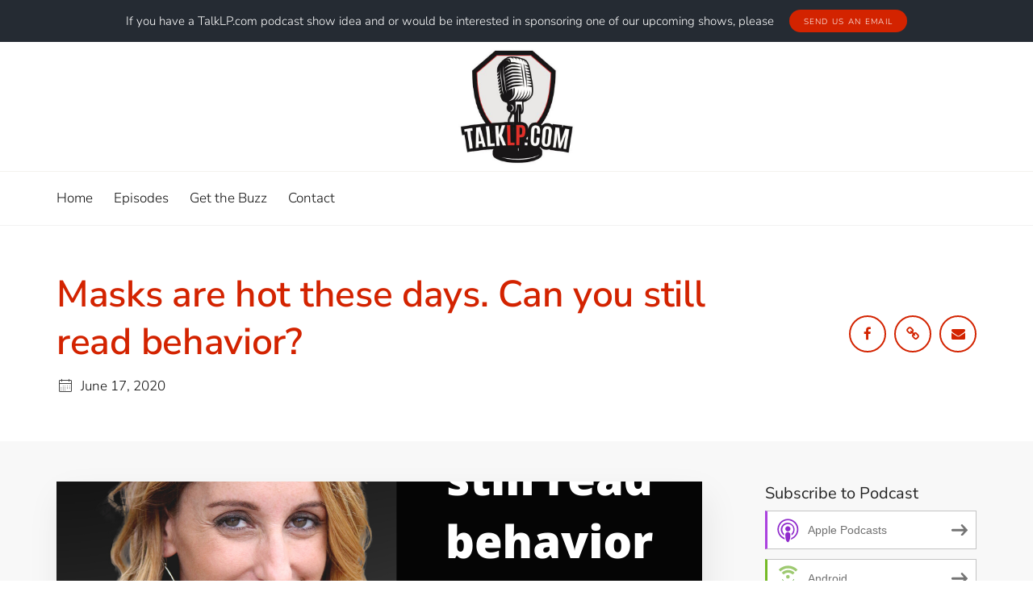

--- FILE ---
content_type: text/html; charset=UTF-8
request_url: https://www.talklp.com/episodes/masks-are-hot-these-days-can-you-still-read-behavior/
body_size: 82564
content:
<!DOCTYPE html>
<html lang="en-US">
	<head>
		<meta charset="UTF-8">
		<meta name="viewport" content="width=device-width, initial-scale=1">
		<link rel="profile" href="http://gmpg.org/xfn/11">
		<link rel="pingback" href="https://www.talklp.com/xmlrpc.php">	
	
	<meta name='robots' content='index, follow, max-image-preview:large, max-snippet:-1, max-video-preview:-1' />
	<style>img:is([sizes="auto" i], [sizes^="auto," i]) { contain-intrinsic-size: 3000px 1500px }</style>
	
	<!-- This site is optimized with the Yoast SEO plugin v24.0 - https://yoast.com/wordpress/plugins/seo/ -->
	<title>Masks are hot these days. Can you still read behavior? - Talk LP</title>
	<link rel="canonical" href="https://www.talklp.com/episodes/masks-are-hot-these-days-can-you-still-read-behavior/" />
	<meta property="og:locale" content="en_US" />
	<meta property="og:type" content="article" />
	<meta property="og:title" content="Masks are hot these days. Can you still read behavior? - Talk LP" />
	<meta property="og:description" content="It&#8217;s no doubt that masks are all the fashion rage this time of year&#8230;..er, well&#8230;.due to other reasons, BUT we as a loss prevention industry still need to read behavior.  How can we do that with would-be-shoplifters and employees covering their faces with masks?  How can we apprehend shoplifters that cough on us?  Our resident [&hellip;]" />
	<meta property="og:url" content="https://www.talklp.com/episodes/masks-are-hot-these-days-can-you-still-read-behavior/" />
	<meta property="og:site_name" content="Talk LP" />
	<meta property="article:published_time" content="2020-06-17T23:20:47+00:00" />
	<meta property="article:modified_time" content="2020-06-18T00:02:42+00:00" />
	<meta property="og:image" content="https://www.talklp.com/wp-content/uploads/2020/06/Lisa-Mitchell-reading-mask-promo.png" />
	<meta property="og:image:width" content="800" />
	<meta property="og:image:height" content="800" />
	<meta property="og:image:type" content="image/png" />
	<meta name="author" content="Amber Bradley" />
	<meta name="twitter:card" content="summary_large_image" />
	<meta name="twitter:label1" content="Written by" />
	<meta name="twitter:data1" content="Amber Bradley" />
	<script type="application/ld+json" class="yoast-schema-graph">{"@context":"https://schema.org","@graph":[{"@type":"Article","@id":"https://www.talklp.com/episodes/masks-are-hot-these-days-can-you-still-read-behavior/#article","isPartOf":{"@id":"https://www.talklp.com/episodes/masks-are-hot-these-days-can-you-still-read-behavior/"},"author":{"name":"Amber Bradley","@id":"https://www.talklp.com/#/schema/person/4f3c1d4dd5e215f8eb55340aa7d529ad"},"headline":"Masks are hot these days. Can you still read behavior?","datePublished":"2020-06-17T23:20:47+00:00","dateModified":"2020-06-18T00:02:42+00:00","mainEntityOfPage":{"@id":"https://www.talklp.com/episodes/masks-are-hot-these-days-can-you-still-read-behavior/"},"wordCount":94,"commentCount":0,"publisher":{"@id":"https://www.talklp.com/#organization"},"image":{"@id":"https://www.talklp.com/episodes/masks-are-hot-these-days-can-you-still-read-behavior/#primaryimage"},"thumbnailUrl":"https://www.talklp.com/wp-content/uploads/2020/06/Lisa-Mitchell-reading-mask-promo.png","keywords":["asset protection","COVID","loss prevention","podcast"],"articleSection":["Episodes"],"inLanguage":"en-US","potentialAction":[{"@type":"CommentAction","name":"Comment","target":["https://www.talklp.com/episodes/masks-are-hot-these-days-can-you-still-read-behavior/#respond"]}]},{"@type":"WebPage","@id":"https://www.talklp.com/episodes/masks-are-hot-these-days-can-you-still-read-behavior/","url":"https://www.talklp.com/episodes/masks-are-hot-these-days-can-you-still-read-behavior/","name":"Masks are hot these days. Can you still read behavior? - Talk LP","isPartOf":{"@id":"https://www.talklp.com/#website"},"primaryImageOfPage":{"@id":"https://www.talklp.com/episodes/masks-are-hot-these-days-can-you-still-read-behavior/#primaryimage"},"image":{"@id":"https://www.talklp.com/episodes/masks-are-hot-these-days-can-you-still-read-behavior/#primaryimage"},"thumbnailUrl":"https://www.talklp.com/wp-content/uploads/2020/06/Lisa-Mitchell-reading-mask-promo.png","datePublished":"2020-06-17T23:20:47+00:00","dateModified":"2020-06-18T00:02:42+00:00","breadcrumb":{"@id":"https://www.talklp.com/episodes/masks-are-hot-these-days-can-you-still-read-behavior/#breadcrumb"},"inLanguage":"en-US","potentialAction":[{"@type":"ReadAction","target":["https://www.talklp.com/episodes/masks-are-hot-these-days-can-you-still-read-behavior/"]}]},{"@type":"ImageObject","inLanguage":"en-US","@id":"https://www.talklp.com/episodes/masks-are-hot-these-days-can-you-still-read-behavior/#primaryimage","url":"https://www.talklp.com/wp-content/uploads/2020/06/Lisa-Mitchell-reading-mask-promo.png","contentUrl":"https://www.talklp.com/wp-content/uploads/2020/06/Lisa-Mitchell-reading-mask-promo.png","width":800,"height":800},{"@type":"BreadcrumbList","@id":"https://www.talklp.com/episodes/masks-are-hot-these-days-can-you-still-read-behavior/#breadcrumb","itemListElement":[{"@type":"ListItem","position":1,"name":"Home","item":"https://www.talklp.com/"},{"@type":"ListItem","position":2,"name":"News","item":"https://www.talklp.com/news/"},{"@type":"ListItem","position":3,"name":"Masks are hot these days. Can you still read behavior?"}]},{"@type":"WebSite","@id":"https://www.talklp.com/#website","url":"https://www.talklp.com/","name":"Talk LP","description":"","publisher":{"@id":"https://www.talklp.com/#organization"},"potentialAction":[{"@type":"SearchAction","target":{"@type":"EntryPoint","urlTemplate":"https://www.talklp.com/?s={search_term_string}"},"query-input":{"@type":"PropertyValueSpecification","valueRequired":true,"valueName":"search_term_string"}}],"inLanguage":"en-US"},{"@type":"Organization","@id":"https://www.talklp.com/#organization","name":"Talk LP","url":"https://www.talklp.com/","logo":{"@type":"ImageObject","inLanguage":"en-US","@id":"https://www.talklp.com/#/schema/logo/image/","url":"https://www.talklp.com/wp-content/uploads/2019/01/c33170_84724119997647cbbe84a22226ddab70mv2.jpg","contentUrl":"https://www.talklp.com/wp-content/uploads/2019/01/c33170_84724119997647cbbe84a22226ddab70mv2.jpg","width":514,"height":482,"caption":"Talk LP"},"image":{"@id":"https://www.talklp.com/#/schema/logo/image/"}},{"@type":"Person","@id":"https://www.talklp.com/#/schema/person/4f3c1d4dd5e215f8eb55340aa7d529ad","name":"Amber Bradley","image":{"@type":"ImageObject","inLanguage":"en-US","@id":"https://www.talklp.com/#/schema/person/image/","url":"https://secure.gravatar.com/avatar/7c0d14624bf2c53c0b409a49880b95db?s=96&d=mm&r=g","contentUrl":"https://secure.gravatar.com/avatar/7c0d14624bf2c53c0b409a49880b95db?s=96&d=mm&r=g","caption":"Amber Bradley"},"url":"https://www.talklp.com/author/amber-bradley/"}]}</script>
	<!-- / Yoast SEO plugin. -->


		<!-- This site uses the Google Analytics by ExactMetrics plugin v8.2.4 - Using Analytics tracking - https://www.exactmetrics.com/ -->
		<!-- Note: ExactMetrics is not currently configured on this site. The site owner needs to authenticate with Google Analytics in the ExactMetrics settings panel. -->
					<!-- No tracking code set -->
				<!-- / Google Analytics by ExactMetrics -->
		<script type="text/javascript">
/* <![CDATA[ */
window._wpemojiSettings = {"baseUrl":"https:\/\/s.w.org\/images\/core\/emoji\/15.0.3\/72x72\/","ext":".png","svgUrl":"https:\/\/s.w.org\/images\/core\/emoji\/15.0.3\/svg\/","svgExt":".svg","source":{"concatemoji":"https:\/\/www.talklp.com\/wp-includes\/js\/wp-emoji-release.min.js?ver=6.7.4"}};
/*! This file is auto-generated */
!function(i,n){var o,s,e;function c(e){try{var t={supportTests:e,timestamp:(new Date).valueOf()};sessionStorage.setItem(o,JSON.stringify(t))}catch(e){}}function p(e,t,n){e.clearRect(0,0,e.canvas.width,e.canvas.height),e.fillText(t,0,0);var t=new Uint32Array(e.getImageData(0,0,e.canvas.width,e.canvas.height).data),r=(e.clearRect(0,0,e.canvas.width,e.canvas.height),e.fillText(n,0,0),new Uint32Array(e.getImageData(0,0,e.canvas.width,e.canvas.height).data));return t.every(function(e,t){return e===r[t]})}function u(e,t,n){switch(t){case"flag":return n(e,"\ud83c\udff3\ufe0f\u200d\u26a7\ufe0f","\ud83c\udff3\ufe0f\u200b\u26a7\ufe0f")?!1:!n(e,"\ud83c\uddfa\ud83c\uddf3","\ud83c\uddfa\u200b\ud83c\uddf3")&&!n(e,"\ud83c\udff4\udb40\udc67\udb40\udc62\udb40\udc65\udb40\udc6e\udb40\udc67\udb40\udc7f","\ud83c\udff4\u200b\udb40\udc67\u200b\udb40\udc62\u200b\udb40\udc65\u200b\udb40\udc6e\u200b\udb40\udc67\u200b\udb40\udc7f");case"emoji":return!n(e,"\ud83d\udc26\u200d\u2b1b","\ud83d\udc26\u200b\u2b1b")}return!1}function f(e,t,n){var r="undefined"!=typeof WorkerGlobalScope&&self instanceof WorkerGlobalScope?new OffscreenCanvas(300,150):i.createElement("canvas"),a=r.getContext("2d",{willReadFrequently:!0}),o=(a.textBaseline="top",a.font="600 32px Arial",{});return e.forEach(function(e){o[e]=t(a,e,n)}),o}function t(e){var t=i.createElement("script");t.src=e,t.defer=!0,i.head.appendChild(t)}"undefined"!=typeof Promise&&(o="wpEmojiSettingsSupports",s=["flag","emoji"],n.supports={everything:!0,everythingExceptFlag:!0},e=new Promise(function(e){i.addEventListener("DOMContentLoaded",e,{once:!0})}),new Promise(function(t){var n=function(){try{var e=JSON.parse(sessionStorage.getItem(o));if("object"==typeof e&&"number"==typeof e.timestamp&&(new Date).valueOf()<e.timestamp+604800&&"object"==typeof e.supportTests)return e.supportTests}catch(e){}return null}();if(!n){if("undefined"!=typeof Worker&&"undefined"!=typeof OffscreenCanvas&&"undefined"!=typeof URL&&URL.createObjectURL&&"undefined"!=typeof Blob)try{var e="postMessage("+f.toString()+"("+[JSON.stringify(s),u.toString(),p.toString()].join(",")+"));",r=new Blob([e],{type:"text/javascript"}),a=new Worker(URL.createObjectURL(r),{name:"wpTestEmojiSupports"});return void(a.onmessage=function(e){c(n=e.data),a.terminate(),t(n)})}catch(e){}c(n=f(s,u,p))}t(n)}).then(function(e){for(var t in e)n.supports[t]=e[t],n.supports.everything=n.supports.everything&&n.supports[t],"flag"!==t&&(n.supports.everythingExceptFlag=n.supports.everythingExceptFlag&&n.supports[t]);n.supports.everythingExceptFlag=n.supports.everythingExceptFlag&&!n.supports.flag,n.DOMReady=!1,n.readyCallback=function(){n.DOMReady=!0}}).then(function(){return e}).then(function(){var e;n.supports.everything||(n.readyCallback(),(e=n.source||{}).concatemoji?t(e.concatemoji):e.wpemoji&&e.twemoji&&(t(e.twemoji),t(e.wpemoji)))}))}((window,document),window._wpemojiSettings);
/* ]]> */
</script>
<style id='wp-emoji-styles-inline-css' type='text/css'>

	img.wp-smiley, img.emoji {
		display: inline !important;
		border: none !important;
		box-shadow: none !important;
		height: 1em !important;
		width: 1em !important;
		margin: 0 0.07em !important;
		vertical-align: -0.1em !important;
		background: none !important;
		padding: 0 !important;
	}
</style>
<link rel='stylesheet' id='wp-block-library-css' href='https://www.talklp.com/wp-includes/css/dist/block-library/style.min.css?ver=6.7.4' type='text/css' media='all' />
<style id='powerpress-player-block-style-inline-css' type='text/css'>


</style>
<style id='classic-theme-styles-inline-css' type='text/css'>
/*! This file is auto-generated */
.wp-block-button__link{color:#fff;background-color:#32373c;border-radius:9999px;box-shadow:none;text-decoration:none;padding:calc(.667em + 2px) calc(1.333em + 2px);font-size:1.125em}.wp-block-file__button{background:#32373c;color:#fff;text-decoration:none}
</style>
<style id='global-styles-inline-css' type='text/css'>
:root{--wp--preset--aspect-ratio--square: 1;--wp--preset--aspect-ratio--4-3: 4/3;--wp--preset--aspect-ratio--3-4: 3/4;--wp--preset--aspect-ratio--3-2: 3/2;--wp--preset--aspect-ratio--2-3: 2/3;--wp--preset--aspect-ratio--16-9: 16/9;--wp--preset--aspect-ratio--9-16: 9/16;--wp--preset--color--black: #000000;--wp--preset--color--cyan-bluish-gray: #abb8c3;--wp--preset--color--white: #ffffff;--wp--preset--color--pale-pink: #f78da7;--wp--preset--color--vivid-red: #cf2e2e;--wp--preset--color--luminous-vivid-orange: #ff6900;--wp--preset--color--luminous-vivid-amber: #fcb900;--wp--preset--color--light-green-cyan: #7bdcb5;--wp--preset--color--vivid-green-cyan: #00d084;--wp--preset--color--pale-cyan-blue: #8ed1fc;--wp--preset--color--vivid-cyan-blue: #0693e3;--wp--preset--color--vivid-purple: #9b51e0;--wp--preset--gradient--vivid-cyan-blue-to-vivid-purple: linear-gradient(135deg,rgba(6,147,227,1) 0%,rgb(155,81,224) 100%);--wp--preset--gradient--light-green-cyan-to-vivid-green-cyan: linear-gradient(135deg,rgb(122,220,180) 0%,rgb(0,208,130) 100%);--wp--preset--gradient--luminous-vivid-amber-to-luminous-vivid-orange: linear-gradient(135deg,rgba(252,185,0,1) 0%,rgba(255,105,0,1) 100%);--wp--preset--gradient--luminous-vivid-orange-to-vivid-red: linear-gradient(135deg,rgba(255,105,0,1) 0%,rgb(207,46,46) 100%);--wp--preset--gradient--very-light-gray-to-cyan-bluish-gray: linear-gradient(135deg,rgb(238,238,238) 0%,rgb(169,184,195) 100%);--wp--preset--gradient--cool-to-warm-spectrum: linear-gradient(135deg,rgb(74,234,220) 0%,rgb(151,120,209) 20%,rgb(207,42,186) 40%,rgb(238,44,130) 60%,rgb(251,105,98) 80%,rgb(254,248,76) 100%);--wp--preset--gradient--blush-light-purple: linear-gradient(135deg,rgb(255,206,236) 0%,rgb(152,150,240) 100%);--wp--preset--gradient--blush-bordeaux: linear-gradient(135deg,rgb(254,205,165) 0%,rgb(254,45,45) 50%,rgb(107,0,62) 100%);--wp--preset--gradient--luminous-dusk: linear-gradient(135deg,rgb(255,203,112) 0%,rgb(199,81,192) 50%,rgb(65,88,208) 100%);--wp--preset--gradient--pale-ocean: linear-gradient(135deg,rgb(255,245,203) 0%,rgb(182,227,212) 50%,rgb(51,167,181) 100%);--wp--preset--gradient--electric-grass: linear-gradient(135deg,rgb(202,248,128) 0%,rgb(113,206,126) 100%);--wp--preset--gradient--midnight: linear-gradient(135deg,rgb(2,3,129) 0%,rgb(40,116,252) 100%);--wp--preset--font-size--small: 13px;--wp--preset--font-size--medium: 20px;--wp--preset--font-size--large: 36px;--wp--preset--font-size--x-large: 42px;--wp--preset--spacing--20: 0.44rem;--wp--preset--spacing--30: 0.67rem;--wp--preset--spacing--40: 1rem;--wp--preset--spacing--50: 1.5rem;--wp--preset--spacing--60: 2.25rem;--wp--preset--spacing--70: 3.38rem;--wp--preset--spacing--80: 5.06rem;--wp--preset--shadow--natural: 6px 6px 9px rgba(0, 0, 0, 0.2);--wp--preset--shadow--deep: 12px 12px 50px rgba(0, 0, 0, 0.4);--wp--preset--shadow--sharp: 6px 6px 0px rgba(0, 0, 0, 0.2);--wp--preset--shadow--outlined: 6px 6px 0px -3px rgba(255, 255, 255, 1), 6px 6px rgba(0, 0, 0, 1);--wp--preset--shadow--crisp: 6px 6px 0px rgba(0, 0, 0, 1);}:where(.is-layout-flex){gap: 0.5em;}:where(.is-layout-grid){gap: 0.5em;}body .is-layout-flex{display: flex;}.is-layout-flex{flex-wrap: wrap;align-items: center;}.is-layout-flex > :is(*, div){margin: 0;}body .is-layout-grid{display: grid;}.is-layout-grid > :is(*, div){margin: 0;}:where(.wp-block-columns.is-layout-flex){gap: 2em;}:where(.wp-block-columns.is-layout-grid){gap: 2em;}:where(.wp-block-post-template.is-layout-flex){gap: 1.25em;}:where(.wp-block-post-template.is-layout-grid){gap: 1.25em;}.has-black-color{color: var(--wp--preset--color--black) !important;}.has-cyan-bluish-gray-color{color: var(--wp--preset--color--cyan-bluish-gray) !important;}.has-white-color{color: var(--wp--preset--color--white) !important;}.has-pale-pink-color{color: var(--wp--preset--color--pale-pink) !important;}.has-vivid-red-color{color: var(--wp--preset--color--vivid-red) !important;}.has-luminous-vivid-orange-color{color: var(--wp--preset--color--luminous-vivid-orange) !important;}.has-luminous-vivid-amber-color{color: var(--wp--preset--color--luminous-vivid-amber) !important;}.has-light-green-cyan-color{color: var(--wp--preset--color--light-green-cyan) !important;}.has-vivid-green-cyan-color{color: var(--wp--preset--color--vivid-green-cyan) !important;}.has-pale-cyan-blue-color{color: var(--wp--preset--color--pale-cyan-blue) !important;}.has-vivid-cyan-blue-color{color: var(--wp--preset--color--vivid-cyan-blue) !important;}.has-vivid-purple-color{color: var(--wp--preset--color--vivid-purple) !important;}.has-black-background-color{background-color: var(--wp--preset--color--black) !important;}.has-cyan-bluish-gray-background-color{background-color: var(--wp--preset--color--cyan-bluish-gray) !important;}.has-white-background-color{background-color: var(--wp--preset--color--white) !important;}.has-pale-pink-background-color{background-color: var(--wp--preset--color--pale-pink) !important;}.has-vivid-red-background-color{background-color: var(--wp--preset--color--vivid-red) !important;}.has-luminous-vivid-orange-background-color{background-color: var(--wp--preset--color--luminous-vivid-orange) !important;}.has-luminous-vivid-amber-background-color{background-color: var(--wp--preset--color--luminous-vivid-amber) !important;}.has-light-green-cyan-background-color{background-color: var(--wp--preset--color--light-green-cyan) !important;}.has-vivid-green-cyan-background-color{background-color: var(--wp--preset--color--vivid-green-cyan) !important;}.has-pale-cyan-blue-background-color{background-color: var(--wp--preset--color--pale-cyan-blue) !important;}.has-vivid-cyan-blue-background-color{background-color: var(--wp--preset--color--vivid-cyan-blue) !important;}.has-vivid-purple-background-color{background-color: var(--wp--preset--color--vivid-purple) !important;}.has-black-border-color{border-color: var(--wp--preset--color--black) !important;}.has-cyan-bluish-gray-border-color{border-color: var(--wp--preset--color--cyan-bluish-gray) !important;}.has-white-border-color{border-color: var(--wp--preset--color--white) !important;}.has-pale-pink-border-color{border-color: var(--wp--preset--color--pale-pink) !important;}.has-vivid-red-border-color{border-color: var(--wp--preset--color--vivid-red) !important;}.has-luminous-vivid-orange-border-color{border-color: var(--wp--preset--color--luminous-vivid-orange) !important;}.has-luminous-vivid-amber-border-color{border-color: var(--wp--preset--color--luminous-vivid-amber) !important;}.has-light-green-cyan-border-color{border-color: var(--wp--preset--color--light-green-cyan) !important;}.has-vivid-green-cyan-border-color{border-color: var(--wp--preset--color--vivid-green-cyan) !important;}.has-pale-cyan-blue-border-color{border-color: var(--wp--preset--color--pale-cyan-blue) !important;}.has-vivid-cyan-blue-border-color{border-color: var(--wp--preset--color--vivid-cyan-blue) !important;}.has-vivid-purple-border-color{border-color: var(--wp--preset--color--vivid-purple) !important;}.has-vivid-cyan-blue-to-vivid-purple-gradient-background{background: var(--wp--preset--gradient--vivid-cyan-blue-to-vivid-purple) !important;}.has-light-green-cyan-to-vivid-green-cyan-gradient-background{background: var(--wp--preset--gradient--light-green-cyan-to-vivid-green-cyan) !important;}.has-luminous-vivid-amber-to-luminous-vivid-orange-gradient-background{background: var(--wp--preset--gradient--luminous-vivid-amber-to-luminous-vivid-orange) !important;}.has-luminous-vivid-orange-to-vivid-red-gradient-background{background: var(--wp--preset--gradient--luminous-vivid-orange-to-vivid-red) !important;}.has-very-light-gray-to-cyan-bluish-gray-gradient-background{background: var(--wp--preset--gradient--very-light-gray-to-cyan-bluish-gray) !important;}.has-cool-to-warm-spectrum-gradient-background{background: var(--wp--preset--gradient--cool-to-warm-spectrum) !important;}.has-blush-light-purple-gradient-background{background: var(--wp--preset--gradient--blush-light-purple) !important;}.has-blush-bordeaux-gradient-background{background: var(--wp--preset--gradient--blush-bordeaux) !important;}.has-luminous-dusk-gradient-background{background: var(--wp--preset--gradient--luminous-dusk) !important;}.has-pale-ocean-gradient-background{background: var(--wp--preset--gradient--pale-ocean) !important;}.has-electric-grass-gradient-background{background: var(--wp--preset--gradient--electric-grass) !important;}.has-midnight-gradient-background{background: var(--wp--preset--gradient--midnight) !important;}.has-small-font-size{font-size: var(--wp--preset--font-size--small) !important;}.has-medium-font-size{font-size: var(--wp--preset--font-size--medium) !important;}.has-large-font-size{font-size: var(--wp--preset--font-size--large) !important;}.has-x-large-font-size{font-size: var(--wp--preset--font-size--x-large) !important;}
:where(.wp-block-post-template.is-layout-flex){gap: 1.25em;}:where(.wp-block-post-template.is-layout-grid){gap: 1.25em;}
:where(.wp-block-columns.is-layout-flex){gap: 2em;}:where(.wp-block-columns.is-layout-grid){gap: 2em;}
:root :where(.wp-block-pullquote){font-size: 1.5em;line-height: 1.6;}
</style>
<link rel='stylesheet' id='accentuate-style-css' href='https://www.talklp.com/wp-content/themes/accentuate/style.css?ver=6.7.4' type='text/css' media='all' />
<link rel='stylesheet' id='accentuate-child-styles-css' href='https://www.talklp.com/wp-content/themes/accentuate-child/style.css?ver=6.7.4' type='text/css' media='all' />
<link rel='stylesheet' id='font-awesome-css' href='https://www.talklp.com/wp-content/themes/accentuate/css/font-awesome/font-awesome.min.css?ver=6.7.4' type='text/css' media='all' />
<link rel='stylesheet' id='rivoicons-css' href='https://www.talklp.com/wp-content/themes/accentuate/css/rivoicons.css?ver=6.7.4' type='text/css' media='all' />
<link rel='stylesheet' id='ionicons-css' href='https://www.talklp.com/wp-content/themes/accentuate/css/ionicons.css?ver=6.7.4' type='text/css' media='all' />
<link rel='stylesheet' id='accentuate-animate-css' href='https://www.talklp.com/wp-content/themes/accentuate/css/animate.css?ver=6.7.4' type='text/css' media='all' />
<link rel='stylesheet' id='accentuate-responsive-css' href='https://www.talklp.com/wp-content/themes/accentuate/css/responsive.css?ver=6.7.4' type='text/css' media='all' />
<link rel='stylesheet' id='accentuate-elementor-css' href='https://www.talklp.com/wp-content/themes/accentuate/css/elementor.css?ver=6.7.4' type='text/css' media='all' />
<script type="text/javascript" src="https://www.talklp.com/wp-includes/js/jquery/jquery.min.js?ver=3.7.1" id="jquery-core-js"></script>
<script type="text/javascript" src="https://www.talklp.com/wp-includes/js/jquery/jquery-migrate.min.js?ver=3.4.1" id="jquery-migrate-js"></script>
<script type="text/javascript" src="https://www.talklp.com/wp-content/themes/accentuate/js/wow.js?ver=1" id="wow-js"></script>
<script type="text/javascript" src="https://www.talklp.com/wp-content/themes/accentuate/js/typed.js?ver=1" id="typed-js"></script>
<script type="text/javascript" src="https://www.talklp.com/wp-content/themes/accentuate/js/particles.js?ver=1" id="particles-js"></script>
<script></script><link rel="https://api.w.org/" href="https://www.talklp.com/wp-json/" /><link rel="alternate" title="JSON" type="application/json" href="https://www.talklp.com/wp-json/wp/v2/posts/72768" /><link rel="EditURI" type="application/rsd+xml" title="RSD" href="https://www.talklp.com/xmlrpc.php?rsd" />
<meta name="generator" content="WordPress 6.7.4" />
<link rel='shortlink' href='https://www.talklp.com/?p=72768' />
<link rel="alternate" title="oEmbed (JSON)" type="application/json+oembed" href="https://www.talklp.com/wp-json/oembed/1.0/embed?url=https%3A%2F%2Fwww.talklp.com%2Fepisodes%2Fmasks-are-hot-these-days-can-you-still-read-behavior%2F" />
<link rel="alternate" title="oEmbed (XML)" type="text/xml+oembed" href="https://www.talklp.com/wp-json/oembed/1.0/embed?url=https%3A%2F%2Fwww.talklp.com%2Fepisodes%2Fmasks-are-hot-these-days-can-you-still-read-behavior%2F&#038;format=xml" />
            <script type="text/javascript"><!--
                                function powerpress_pinw(pinw_url){window.open(pinw_url, 'PowerPressPlayer','toolbar=0,status=0,resizable=1,width=460,height=320');	return false;}
                //-->
            </script>
            
<style type="text/css" xmlns="http://www.w3.org/1999/html">

/*
PowerPress subscribe sidebar widget
*/
.widget-area .widget_powerpress_subscribe h2,
.widget-area .widget_powerpress_subscribe h3,
.widget-area .widget_powerpress_subscribe h4,
.widget_powerpress_subscribe h2,
.widget_powerpress_subscribe h3,
.widget_powerpress_subscribe h4 {
	margin-bottom: 0;
	padding-bottom: 0;
}
</style>
<meta name="generator" content="Powered by WPBakery Page Builder - drag and drop page builder for WordPress."/>
<link rel="icon" href="https://www.talklp.com/wp-content/uploads/2024/12/cropped-TalkLP-COM-Logo-5125x512-1-32x32.png" sizes="32x32" />
<link rel="icon" href="https://www.talklp.com/wp-content/uploads/2024/12/cropped-TalkLP-COM-Logo-5125x512-1-192x192.png" sizes="192x192" />
<link rel="apple-touch-icon" href="https://www.talklp.com/wp-content/uploads/2024/12/cropped-TalkLP-COM-Logo-5125x512-1-180x180.png" />
<meta name="msapplication-TileImage" content="https://www.talklp.com/wp-content/uploads/2024/12/cropped-TalkLP-COM-Logo-5125x512-1-270x270.png" />
		<style type="text/css" id="wp-custom-css">
			.nf-field-label label {
display: none !important;
}
.comments-area {
	display: none !important;
}
.comments-link {
	display: none !important;
}
		</style>
		<style id="kirki-inline-styles">.ccfw-header-main{height:140px;background-color:#fff;}.ccfw-site-logo img{height:162px;}.is_stuck .logo-small{width:96px;}.ccfw-search-bar-wrapper span, .ccfw-breadcrumbs p:before, .social-menu > li > a, .ccfw-breadcrumbs p a, .ccfw-blog-pagination ul li.active a, .ccfw-entry-meta .comments-link:hover:before, .ccfw-social-icons ul li a:hover, .woocommerce div.product .woocommerce-tabs ul.tabs li.active a, .content-area .entry-content blockquote:before, .ccfw-featured-post-slider.style1 .ccfw-slider-wrapper p a, .ccfw-featured-post-slider.style3 .ccfw-slider-wrapper p a, article.format-image.has-post-thumbnail .ccfw-blog-image a:before, article.format-video.has-post-thumbnail .ccfw-blog-image a:before, .content-area .wpcf7 input[type="submit"], #ccfw-back-to-top{color:#d32300;}.ccfw-progress-bar, .ccfw-breadcrumbs p a:after, .blog-menu > li > a:hover span:before, .blog-menu > li:hover > a span:before, .bypostauthor .comment-author:before, .social-menu > li > a:hover, article.sticky.ccfw-blog-loop-item:before, .ccfw-primary-category, .ccfw-first-footer-wrapper .textwidget li:before, body .blog-menu > li > a strong, .mobile-menu a strong, body .wppr-prodlist .wppr-prodrow .wppr-prodrowright .wppr-bttn, .woocommerce div.product form.cart .button, .woocommerce-cart .wc-proceed-to-checkout a.checkout-button, .woocommerce a.button.alt:hover, .woocommerce #payment #place_order, .woocommerce-page #payment #place_order, .woocommerce .widget_price_filter .price_slider_wrapper .ui-widget-content{background-color:#d32300;}.ccfw-spinner, .ccfw-header-main input.search-field, .ccfw-header-main input.search-field:focus, .site-main .more-link, .ccfw-blog-pagination ul li.active a, .content-container ul.products li.product a:hover img, .content-area .wpcf7 input[type="submit"]{border-color:#d32300;}.elementor-widget-tabs .elementor-tabs .elementor-tabs-wrapper .elementor-tab-title.active, body .vc_tta.vc_general .vc_tta-tab.vc_active{border-top-color:#d32300;}.ccfw-spinner #wave{stroke:#d32300;}a, .widget li a, .content-area article .entry-content p a, .content-area article .entry-content ul.products li.product a:hover, .ccfw-news-post a:hover, a.underline:hover, .ccfw-carousel-wrapper h3 a:hover, .ccfw-single-below-related-post a:hover, .ccfw-sub-categories a:hover, .cat-links a, .content-area .ccfw-entry-footer a, body #jp-relatedposts .jp-relatedposts-items .jp-relatedposts-post .jp-relatedposts-post-title a:hover, .woocommerce-account .entry-content a:hover{color:#d32300;}.content-area article .ccfw-entry-content a:hover, .ccfw-blog-pagination ul li a:hover, .content-area .ccfw-entry-footer a:hover, .content-area .ccfw-blog-loop-item .ccfw-entry-header h2 a:hover, .content-area input[type="submit"]:hover, .widget li.current_page_item > a, .widget li a:hover, body.search-results .content-area article h2 a:hover, .ccfw-news-layout .ccfw-news-post h3 a:hover, .content-area article .entry-content p a:hover, .content-area article .entry-content h2 a:hover, .content-area article .entry-content h3 a:hover, .content-area article .entry-content h6 a:hover, .content-area article .entry-content li a:hover{color:#d32300;}.site-main .more-link:hover, .content-area input[type="submit"]:hover{border-color:#d32300;}.content-container, .ccfw-breadcrumbs, .woocommerce div.product .woocommerce-tabs ul.tabs li.active, body.wpb-js-composer .vc_tta-color-grey.vc_tta-style-classic .vc_tta-tab.vc_active>a{background-color:#f8f8f8;}.woocommerce div.product .woocommerce-tabs ul.tabs li.active, body .vc_tta.vc_general .vc_tta-tab.vc_active{border-bottom-color:#f8f8f8;}.ccfw-footer-container{background-color:#323232;}.ccfw-footer-container, .ccfw-footer-container h4, .ccfw-footer-container p{color:#fff;}.ccfw-footer-container a, .ccfw-footer-container p a, .ccfw-second-footer-wrapper .social-menu > li > a{color:#fff;}.ccfw-top-bar{background-color:#252b33;color:#fff;}.ccfw-top-bar a.cta-button, .ccfw-primary-nav li.button span{color:#fff;background-color:#d32300;}.ccfw-top-bar a.cta-button:hover, .ccfw-primary-nav li.button:hover span{background-color:#d32300;}.ccfw-site-title a{color:#333;}.ccfw-site-description{color:#666;}.ccfw-site-logo a{line-height:160px;}.ccfw-header-main, .ccfw-header-main.style2{height:160px;}.ccfw-header-details-right img{max-height:160px;}.ccfw-header-nav{background-color:#fff;}body .blog-menu > li > a{color:#111;}body .blog-menu > li > a:hover, body .blog-menu > li:hover > a, .blog-menu > li.current-menu-item > a, .blog-menu > li.current_page_item > a{color:#d32300;}.blog-menu a, .logo-small{line-height:66px;}.logo-small{height:66px;}.blog-menu ul{background-color:#fff;}.blog-menu li ul a:hover{color:#d32300;}body .blog-menu ul a:hover span:before{background-color:#d32300;}body .blog-menu > li > a, .social-menu, .search-menu{font-family:Nunito Sans;font-size:17px;font-weight:300;letter-spacing:0px;text-transform:none;}.blog-menu ul a{font-family:Nunito Sans;font-size:16px;font-weight:300;text-transform:none;color:#333;}body, input, select, textarea, button, .elementor-widget-tabs .elementor-tab-title > span, body .elementor-widget-button .elementor-button, .content-area #review-statistics .review-wrap-up .review-wu-right ul li, .ccfw-first-footer-wrapper .ccfw-news-layout3 .ccfw-news-post h3, article #review-statistics .review-wu-bars h3, article .review-wu-bars span, article #review-statistics .cwp-review-percentage span, article #review-statistics h2, article .cwp-item-price, article #review-statistics .review-wrap-up .review-wu-right h2{font-family:Nunito Sans;font-size:17px;font-weight:300;line-height:1.6;color:#444;}.content-area p, .content-area li{font-family:Nunito Sans;font-size:18px;font-weight:300;line-height:1.6;text-transform:none;color:#111;}h1, .ccfw-site-description{font-family:Nunito Sans;font-size:46px;font-weight:600;letter-spacing:-0.3px;line-height:1.2;text-transform:none;color:#d32300;}h2{font-family:Nunito Sans;font-size:32px;font-weight:300;letter-spacing:-0.2px;line-height:1.4;text-transform:none;color:#222;}h3{font-family:Nunito Sans;font-size:28px;font-weight:300;letter-spacing:-0.3px;line-height:1.4;text-transform:none;color:#222;}h4{font-family:Nunito Sans;font-size:24px;font-weight:300;letter-spacing:-0.2px;line-height:1.5;text-transform:none;color:#222;}h5{font-family:Nunito Sans;font-size:22px;font-weight:300;letter-spacing:0px;line-height:1.5;text-transform:none;color:#222;}h6{font-family:Nunito Sans;font-size:16px;font-weight:300;letter-spacing:0px;line-height:1.5;text-transform:none;color:#222;}blockquote, .content-area blockquote p{font-family:Scope One;font-size:22px;font-weight:400;letter-spacing:0px;line-height:1.6;text-transform:none;color:#222;}.widget-title, .textwidget h4, .widget-area .ccfw-news-layout-wrap h2.widget-title, .ccfw-first-footer-wrapper .widget-title{font-family:Nunito Sans;font-size:20px;font-weight:400;letter-spacing:0px;line-height:1.5;text-transform:none;}.hero-feature h1{font-family:Nunito Sans;font-size:52px;font-weight:300;letter-spacing:-0.3px;line-height:1.2;text-transform:none;color:#fff;}.secondary{background-color:#de002e;}.ccfw-below-content:after{background-color:rgba(211,35,0,0.75);}/* cyrillic-ext */
@font-face {
  font-family: 'Nunito Sans';
  font-style: normal;
  font-weight: 300;
  font-stretch: 100%;
  font-display: swap;
  src: url(https://www.talklp.com/wp-content/fonts/nunito-sans/pe0TMImSLYBIv1o4X1M8ce2xCx3yop4tQpF_MeTm0lfGWVpNn64CL7U8upHZIbMV51Q42ptCp7t4R-tCKQ.woff2) format('woff2');
  unicode-range: U+0460-052F, U+1C80-1C8A, U+20B4, U+2DE0-2DFF, U+A640-A69F, U+FE2E-FE2F;
}
/* cyrillic */
@font-face {
  font-family: 'Nunito Sans';
  font-style: normal;
  font-weight: 300;
  font-stretch: 100%;
  font-display: swap;
  src: url(https://www.talklp.com/wp-content/fonts/nunito-sans/pe0TMImSLYBIv1o4X1M8ce2xCx3yop4tQpF_MeTm0lfGWVpNn64CL7U8upHZIbMV51Q42ptCp7txR-tCKQ.woff2) format('woff2');
  unicode-range: U+0301, U+0400-045F, U+0490-0491, U+04B0-04B1, U+2116;
}
/* vietnamese */
@font-face {
  font-family: 'Nunito Sans';
  font-style: normal;
  font-weight: 300;
  font-stretch: 100%;
  font-display: swap;
  src: url(https://www.talklp.com/wp-content/fonts/nunito-sans/pe0TMImSLYBIv1o4X1M8ce2xCx3yop4tQpF_MeTm0lfGWVpNn64CL7U8upHZIbMV51Q42ptCp7t6R-tCKQ.woff2) format('woff2');
  unicode-range: U+0102-0103, U+0110-0111, U+0128-0129, U+0168-0169, U+01A0-01A1, U+01AF-01B0, U+0300-0301, U+0303-0304, U+0308-0309, U+0323, U+0329, U+1EA0-1EF9, U+20AB;
}
/* latin-ext */
@font-face {
  font-family: 'Nunito Sans';
  font-style: normal;
  font-weight: 300;
  font-stretch: 100%;
  font-display: swap;
  src: url(https://www.talklp.com/wp-content/fonts/nunito-sans/pe0TMImSLYBIv1o4X1M8ce2xCx3yop4tQpF_MeTm0lfGWVpNn64CL7U8upHZIbMV51Q42ptCp7t7R-tCKQ.woff2) format('woff2');
  unicode-range: U+0100-02BA, U+02BD-02C5, U+02C7-02CC, U+02CE-02D7, U+02DD-02FF, U+0304, U+0308, U+0329, U+1D00-1DBF, U+1E00-1E9F, U+1EF2-1EFF, U+2020, U+20A0-20AB, U+20AD-20C0, U+2113, U+2C60-2C7F, U+A720-A7FF;
}
/* latin */
@font-face {
  font-family: 'Nunito Sans';
  font-style: normal;
  font-weight: 300;
  font-stretch: 100%;
  font-display: swap;
  src: url(https://www.talklp.com/wp-content/fonts/nunito-sans/pe0TMImSLYBIv1o4X1M8ce2xCx3yop4tQpF_MeTm0lfGWVpNn64CL7U8upHZIbMV51Q42ptCp7t1R-s.woff2) format('woff2');
  unicode-range: U+0000-00FF, U+0131, U+0152-0153, U+02BB-02BC, U+02C6, U+02DA, U+02DC, U+0304, U+0308, U+0329, U+2000-206F, U+20AC, U+2122, U+2191, U+2193, U+2212, U+2215, U+FEFF, U+FFFD;
}
/* cyrillic-ext */
@font-face {
  font-family: 'Nunito Sans';
  font-style: normal;
  font-weight: 400;
  font-stretch: 100%;
  font-display: swap;
  src: url(https://www.talklp.com/wp-content/fonts/nunito-sans/pe0TMImSLYBIv1o4X1M8ce2xCx3yop4tQpF_MeTm0lfGWVpNn64CL7U8upHZIbMV51Q42ptCp7t4R-tCKQ.woff2) format('woff2');
  unicode-range: U+0460-052F, U+1C80-1C8A, U+20B4, U+2DE0-2DFF, U+A640-A69F, U+FE2E-FE2F;
}
/* cyrillic */
@font-face {
  font-family: 'Nunito Sans';
  font-style: normal;
  font-weight: 400;
  font-stretch: 100%;
  font-display: swap;
  src: url(https://www.talklp.com/wp-content/fonts/nunito-sans/pe0TMImSLYBIv1o4X1M8ce2xCx3yop4tQpF_MeTm0lfGWVpNn64CL7U8upHZIbMV51Q42ptCp7txR-tCKQ.woff2) format('woff2');
  unicode-range: U+0301, U+0400-045F, U+0490-0491, U+04B0-04B1, U+2116;
}
/* vietnamese */
@font-face {
  font-family: 'Nunito Sans';
  font-style: normal;
  font-weight: 400;
  font-stretch: 100%;
  font-display: swap;
  src: url(https://www.talklp.com/wp-content/fonts/nunito-sans/pe0TMImSLYBIv1o4X1M8ce2xCx3yop4tQpF_MeTm0lfGWVpNn64CL7U8upHZIbMV51Q42ptCp7t6R-tCKQ.woff2) format('woff2');
  unicode-range: U+0102-0103, U+0110-0111, U+0128-0129, U+0168-0169, U+01A0-01A1, U+01AF-01B0, U+0300-0301, U+0303-0304, U+0308-0309, U+0323, U+0329, U+1EA0-1EF9, U+20AB;
}
/* latin-ext */
@font-face {
  font-family: 'Nunito Sans';
  font-style: normal;
  font-weight: 400;
  font-stretch: 100%;
  font-display: swap;
  src: url(https://www.talklp.com/wp-content/fonts/nunito-sans/pe0TMImSLYBIv1o4X1M8ce2xCx3yop4tQpF_MeTm0lfGWVpNn64CL7U8upHZIbMV51Q42ptCp7t7R-tCKQ.woff2) format('woff2');
  unicode-range: U+0100-02BA, U+02BD-02C5, U+02C7-02CC, U+02CE-02D7, U+02DD-02FF, U+0304, U+0308, U+0329, U+1D00-1DBF, U+1E00-1E9F, U+1EF2-1EFF, U+2020, U+20A0-20AB, U+20AD-20C0, U+2113, U+2C60-2C7F, U+A720-A7FF;
}
/* latin */
@font-face {
  font-family: 'Nunito Sans';
  font-style: normal;
  font-weight: 400;
  font-stretch: 100%;
  font-display: swap;
  src: url(https://www.talklp.com/wp-content/fonts/nunito-sans/pe0TMImSLYBIv1o4X1M8ce2xCx3yop4tQpF_MeTm0lfGWVpNn64CL7U8upHZIbMV51Q42ptCp7t1R-s.woff2) format('woff2');
  unicode-range: U+0000-00FF, U+0131, U+0152-0153, U+02BB-02BC, U+02C6, U+02DA, U+02DC, U+0304, U+0308, U+0329, U+2000-206F, U+20AC, U+2122, U+2191, U+2193, U+2212, U+2215, U+FEFF, U+FFFD;
}
/* cyrillic-ext */
@font-face {
  font-family: 'Nunito Sans';
  font-style: normal;
  font-weight: 600;
  font-stretch: 100%;
  font-display: swap;
  src: url(https://www.talklp.com/wp-content/fonts/nunito-sans/pe0TMImSLYBIv1o4X1M8ce2xCx3yop4tQpF_MeTm0lfGWVpNn64CL7U8upHZIbMV51Q42ptCp7t4R-tCKQ.woff2) format('woff2');
  unicode-range: U+0460-052F, U+1C80-1C8A, U+20B4, U+2DE0-2DFF, U+A640-A69F, U+FE2E-FE2F;
}
/* cyrillic */
@font-face {
  font-family: 'Nunito Sans';
  font-style: normal;
  font-weight: 600;
  font-stretch: 100%;
  font-display: swap;
  src: url(https://www.talklp.com/wp-content/fonts/nunito-sans/pe0TMImSLYBIv1o4X1M8ce2xCx3yop4tQpF_MeTm0lfGWVpNn64CL7U8upHZIbMV51Q42ptCp7txR-tCKQ.woff2) format('woff2');
  unicode-range: U+0301, U+0400-045F, U+0490-0491, U+04B0-04B1, U+2116;
}
/* vietnamese */
@font-face {
  font-family: 'Nunito Sans';
  font-style: normal;
  font-weight: 600;
  font-stretch: 100%;
  font-display: swap;
  src: url(https://www.talklp.com/wp-content/fonts/nunito-sans/pe0TMImSLYBIv1o4X1M8ce2xCx3yop4tQpF_MeTm0lfGWVpNn64CL7U8upHZIbMV51Q42ptCp7t6R-tCKQ.woff2) format('woff2');
  unicode-range: U+0102-0103, U+0110-0111, U+0128-0129, U+0168-0169, U+01A0-01A1, U+01AF-01B0, U+0300-0301, U+0303-0304, U+0308-0309, U+0323, U+0329, U+1EA0-1EF9, U+20AB;
}
/* latin-ext */
@font-face {
  font-family: 'Nunito Sans';
  font-style: normal;
  font-weight: 600;
  font-stretch: 100%;
  font-display: swap;
  src: url(https://www.talklp.com/wp-content/fonts/nunito-sans/pe0TMImSLYBIv1o4X1M8ce2xCx3yop4tQpF_MeTm0lfGWVpNn64CL7U8upHZIbMV51Q42ptCp7t7R-tCKQ.woff2) format('woff2');
  unicode-range: U+0100-02BA, U+02BD-02C5, U+02C7-02CC, U+02CE-02D7, U+02DD-02FF, U+0304, U+0308, U+0329, U+1D00-1DBF, U+1E00-1E9F, U+1EF2-1EFF, U+2020, U+20A0-20AB, U+20AD-20C0, U+2113, U+2C60-2C7F, U+A720-A7FF;
}
/* latin */
@font-face {
  font-family: 'Nunito Sans';
  font-style: normal;
  font-weight: 600;
  font-stretch: 100%;
  font-display: swap;
  src: url(https://www.talklp.com/wp-content/fonts/nunito-sans/pe0TMImSLYBIv1o4X1M8ce2xCx3yop4tQpF_MeTm0lfGWVpNn64CL7U8upHZIbMV51Q42ptCp7t1R-s.woff2) format('woff2');
  unicode-range: U+0000-00FF, U+0131, U+0152-0153, U+02BB-02BC, U+02C6, U+02DA, U+02DC, U+0304, U+0308, U+0329, U+2000-206F, U+20AC, U+2122, U+2191, U+2193, U+2212, U+2215, U+FEFF, U+FFFD;
}/* latin-ext */
@font-face {
  font-family: 'Scope One';
  font-style: normal;
  font-weight: 400;
  font-display: swap;
  src: url(https://www.talklp.com/wp-content/fonts/scope-one/WBLnrEXKYFlGHrOKmGDFUkXNFME.woff2) format('woff2');
  unicode-range: U+0100-02BA, U+02BD-02C5, U+02C7-02CC, U+02CE-02D7, U+02DD-02FF, U+0304, U+0308, U+0329, U+1D00-1DBF, U+1E00-1E9F, U+1EF2-1EFF, U+2020, U+20A0-20AB, U+20AD-20C0, U+2113, U+2C60-2C7F, U+A720-A7FF;
}
/* latin */
@font-face {
  font-family: 'Scope One';
  font-style: normal;
  font-weight: 400;
  font-display: swap;
  src: url(https://www.talklp.com/wp-content/fonts/scope-one/WBLnrEXKYFlGHrOKmGDFXEXN.woff2) format('woff2');
  unicode-range: U+0000-00FF, U+0131, U+0152-0153, U+02BB-02BC, U+02C6, U+02DA, U+02DC, U+0304, U+0308, U+0329, U+2000-206F, U+20AC, U+2122, U+2191, U+2193, U+2212, U+2215, U+FEFF, U+FFFD;
}/* cyrillic-ext */
@font-face {
  font-family: 'Nunito Sans';
  font-style: normal;
  font-weight: 300;
  font-stretch: 100%;
  font-display: swap;
  src: url(https://www.talklp.com/wp-content/fonts/nunito-sans/pe0TMImSLYBIv1o4X1M8ce2xCx3yop4tQpF_MeTm0lfGWVpNn64CL7U8upHZIbMV51Q42ptCp7t4R-tCKQ.woff2) format('woff2');
  unicode-range: U+0460-052F, U+1C80-1C8A, U+20B4, U+2DE0-2DFF, U+A640-A69F, U+FE2E-FE2F;
}
/* cyrillic */
@font-face {
  font-family: 'Nunito Sans';
  font-style: normal;
  font-weight: 300;
  font-stretch: 100%;
  font-display: swap;
  src: url(https://www.talklp.com/wp-content/fonts/nunito-sans/pe0TMImSLYBIv1o4X1M8ce2xCx3yop4tQpF_MeTm0lfGWVpNn64CL7U8upHZIbMV51Q42ptCp7txR-tCKQ.woff2) format('woff2');
  unicode-range: U+0301, U+0400-045F, U+0490-0491, U+04B0-04B1, U+2116;
}
/* vietnamese */
@font-face {
  font-family: 'Nunito Sans';
  font-style: normal;
  font-weight: 300;
  font-stretch: 100%;
  font-display: swap;
  src: url(https://www.talklp.com/wp-content/fonts/nunito-sans/pe0TMImSLYBIv1o4X1M8ce2xCx3yop4tQpF_MeTm0lfGWVpNn64CL7U8upHZIbMV51Q42ptCp7t6R-tCKQ.woff2) format('woff2');
  unicode-range: U+0102-0103, U+0110-0111, U+0128-0129, U+0168-0169, U+01A0-01A1, U+01AF-01B0, U+0300-0301, U+0303-0304, U+0308-0309, U+0323, U+0329, U+1EA0-1EF9, U+20AB;
}
/* latin-ext */
@font-face {
  font-family: 'Nunito Sans';
  font-style: normal;
  font-weight: 300;
  font-stretch: 100%;
  font-display: swap;
  src: url(https://www.talklp.com/wp-content/fonts/nunito-sans/pe0TMImSLYBIv1o4X1M8ce2xCx3yop4tQpF_MeTm0lfGWVpNn64CL7U8upHZIbMV51Q42ptCp7t7R-tCKQ.woff2) format('woff2');
  unicode-range: U+0100-02BA, U+02BD-02C5, U+02C7-02CC, U+02CE-02D7, U+02DD-02FF, U+0304, U+0308, U+0329, U+1D00-1DBF, U+1E00-1E9F, U+1EF2-1EFF, U+2020, U+20A0-20AB, U+20AD-20C0, U+2113, U+2C60-2C7F, U+A720-A7FF;
}
/* latin */
@font-face {
  font-family: 'Nunito Sans';
  font-style: normal;
  font-weight: 300;
  font-stretch: 100%;
  font-display: swap;
  src: url(https://www.talklp.com/wp-content/fonts/nunito-sans/pe0TMImSLYBIv1o4X1M8ce2xCx3yop4tQpF_MeTm0lfGWVpNn64CL7U8upHZIbMV51Q42ptCp7t1R-s.woff2) format('woff2');
  unicode-range: U+0000-00FF, U+0131, U+0152-0153, U+02BB-02BC, U+02C6, U+02DA, U+02DC, U+0304, U+0308, U+0329, U+2000-206F, U+20AC, U+2122, U+2191, U+2193, U+2212, U+2215, U+FEFF, U+FFFD;
}
/* cyrillic-ext */
@font-face {
  font-family: 'Nunito Sans';
  font-style: normal;
  font-weight: 400;
  font-stretch: 100%;
  font-display: swap;
  src: url(https://www.talklp.com/wp-content/fonts/nunito-sans/pe0TMImSLYBIv1o4X1M8ce2xCx3yop4tQpF_MeTm0lfGWVpNn64CL7U8upHZIbMV51Q42ptCp7t4R-tCKQ.woff2) format('woff2');
  unicode-range: U+0460-052F, U+1C80-1C8A, U+20B4, U+2DE0-2DFF, U+A640-A69F, U+FE2E-FE2F;
}
/* cyrillic */
@font-face {
  font-family: 'Nunito Sans';
  font-style: normal;
  font-weight: 400;
  font-stretch: 100%;
  font-display: swap;
  src: url(https://www.talklp.com/wp-content/fonts/nunito-sans/pe0TMImSLYBIv1o4X1M8ce2xCx3yop4tQpF_MeTm0lfGWVpNn64CL7U8upHZIbMV51Q42ptCp7txR-tCKQ.woff2) format('woff2');
  unicode-range: U+0301, U+0400-045F, U+0490-0491, U+04B0-04B1, U+2116;
}
/* vietnamese */
@font-face {
  font-family: 'Nunito Sans';
  font-style: normal;
  font-weight: 400;
  font-stretch: 100%;
  font-display: swap;
  src: url(https://www.talklp.com/wp-content/fonts/nunito-sans/pe0TMImSLYBIv1o4X1M8ce2xCx3yop4tQpF_MeTm0lfGWVpNn64CL7U8upHZIbMV51Q42ptCp7t6R-tCKQ.woff2) format('woff2');
  unicode-range: U+0102-0103, U+0110-0111, U+0128-0129, U+0168-0169, U+01A0-01A1, U+01AF-01B0, U+0300-0301, U+0303-0304, U+0308-0309, U+0323, U+0329, U+1EA0-1EF9, U+20AB;
}
/* latin-ext */
@font-face {
  font-family: 'Nunito Sans';
  font-style: normal;
  font-weight: 400;
  font-stretch: 100%;
  font-display: swap;
  src: url(https://www.talklp.com/wp-content/fonts/nunito-sans/pe0TMImSLYBIv1o4X1M8ce2xCx3yop4tQpF_MeTm0lfGWVpNn64CL7U8upHZIbMV51Q42ptCp7t7R-tCKQ.woff2) format('woff2');
  unicode-range: U+0100-02BA, U+02BD-02C5, U+02C7-02CC, U+02CE-02D7, U+02DD-02FF, U+0304, U+0308, U+0329, U+1D00-1DBF, U+1E00-1E9F, U+1EF2-1EFF, U+2020, U+20A0-20AB, U+20AD-20C0, U+2113, U+2C60-2C7F, U+A720-A7FF;
}
/* latin */
@font-face {
  font-family: 'Nunito Sans';
  font-style: normal;
  font-weight: 400;
  font-stretch: 100%;
  font-display: swap;
  src: url(https://www.talklp.com/wp-content/fonts/nunito-sans/pe0TMImSLYBIv1o4X1M8ce2xCx3yop4tQpF_MeTm0lfGWVpNn64CL7U8upHZIbMV51Q42ptCp7t1R-s.woff2) format('woff2');
  unicode-range: U+0000-00FF, U+0131, U+0152-0153, U+02BB-02BC, U+02C6, U+02DA, U+02DC, U+0304, U+0308, U+0329, U+2000-206F, U+20AC, U+2122, U+2191, U+2193, U+2212, U+2215, U+FEFF, U+FFFD;
}
/* cyrillic-ext */
@font-face {
  font-family: 'Nunito Sans';
  font-style: normal;
  font-weight: 600;
  font-stretch: 100%;
  font-display: swap;
  src: url(https://www.talklp.com/wp-content/fonts/nunito-sans/pe0TMImSLYBIv1o4X1M8ce2xCx3yop4tQpF_MeTm0lfGWVpNn64CL7U8upHZIbMV51Q42ptCp7t4R-tCKQ.woff2) format('woff2');
  unicode-range: U+0460-052F, U+1C80-1C8A, U+20B4, U+2DE0-2DFF, U+A640-A69F, U+FE2E-FE2F;
}
/* cyrillic */
@font-face {
  font-family: 'Nunito Sans';
  font-style: normal;
  font-weight: 600;
  font-stretch: 100%;
  font-display: swap;
  src: url(https://www.talklp.com/wp-content/fonts/nunito-sans/pe0TMImSLYBIv1o4X1M8ce2xCx3yop4tQpF_MeTm0lfGWVpNn64CL7U8upHZIbMV51Q42ptCp7txR-tCKQ.woff2) format('woff2');
  unicode-range: U+0301, U+0400-045F, U+0490-0491, U+04B0-04B1, U+2116;
}
/* vietnamese */
@font-face {
  font-family: 'Nunito Sans';
  font-style: normal;
  font-weight: 600;
  font-stretch: 100%;
  font-display: swap;
  src: url(https://www.talklp.com/wp-content/fonts/nunito-sans/pe0TMImSLYBIv1o4X1M8ce2xCx3yop4tQpF_MeTm0lfGWVpNn64CL7U8upHZIbMV51Q42ptCp7t6R-tCKQ.woff2) format('woff2');
  unicode-range: U+0102-0103, U+0110-0111, U+0128-0129, U+0168-0169, U+01A0-01A1, U+01AF-01B0, U+0300-0301, U+0303-0304, U+0308-0309, U+0323, U+0329, U+1EA0-1EF9, U+20AB;
}
/* latin-ext */
@font-face {
  font-family: 'Nunito Sans';
  font-style: normal;
  font-weight: 600;
  font-stretch: 100%;
  font-display: swap;
  src: url(https://www.talklp.com/wp-content/fonts/nunito-sans/pe0TMImSLYBIv1o4X1M8ce2xCx3yop4tQpF_MeTm0lfGWVpNn64CL7U8upHZIbMV51Q42ptCp7t7R-tCKQ.woff2) format('woff2');
  unicode-range: U+0100-02BA, U+02BD-02C5, U+02C7-02CC, U+02CE-02D7, U+02DD-02FF, U+0304, U+0308, U+0329, U+1D00-1DBF, U+1E00-1E9F, U+1EF2-1EFF, U+2020, U+20A0-20AB, U+20AD-20C0, U+2113, U+2C60-2C7F, U+A720-A7FF;
}
/* latin */
@font-face {
  font-family: 'Nunito Sans';
  font-style: normal;
  font-weight: 600;
  font-stretch: 100%;
  font-display: swap;
  src: url(https://www.talklp.com/wp-content/fonts/nunito-sans/pe0TMImSLYBIv1o4X1M8ce2xCx3yop4tQpF_MeTm0lfGWVpNn64CL7U8upHZIbMV51Q42ptCp7t1R-s.woff2) format('woff2');
  unicode-range: U+0000-00FF, U+0131, U+0152-0153, U+02BB-02BC, U+02C6, U+02DA, U+02DC, U+0304, U+0308, U+0329, U+2000-206F, U+20AC, U+2122, U+2191, U+2193, U+2212, U+2215, U+FEFF, U+FFFD;
}/* latin-ext */
@font-face {
  font-family: 'Scope One';
  font-style: normal;
  font-weight: 400;
  font-display: swap;
  src: url(https://www.talklp.com/wp-content/fonts/scope-one/WBLnrEXKYFlGHrOKmGDFUkXNFME.woff2) format('woff2');
  unicode-range: U+0100-02BA, U+02BD-02C5, U+02C7-02CC, U+02CE-02D7, U+02DD-02FF, U+0304, U+0308, U+0329, U+1D00-1DBF, U+1E00-1E9F, U+1EF2-1EFF, U+2020, U+20A0-20AB, U+20AD-20C0, U+2113, U+2C60-2C7F, U+A720-A7FF;
}
/* latin */
@font-face {
  font-family: 'Scope One';
  font-style: normal;
  font-weight: 400;
  font-display: swap;
  src: url(https://www.talklp.com/wp-content/fonts/scope-one/WBLnrEXKYFlGHrOKmGDFXEXN.woff2) format('woff2');
  unicode-range: U+0000-00FF, U+0131, U+0152-0153, U+02BB-02BC, U+02C6, U+02DA, U+02DC, U+0304, U+0308, U+0329, U+2000-206F, U+20AC, U+2122, U+2191, U+2193, U+2212, U+2215, U+FEFF, U+FFFD;
}/* cyrillic-ext */
@font-face {
  font-family: 'Nunito Sans';
  font-style: normal;
  font-weight: 300;
  font-stretch: 100%;
  font-display: swap;
  src: url(https://www.talklp.com/wp-content/fonts/nunito-sans/pe0TMImSLYBIv1o4X1M8ce2xCx3yop4tQpF_MeTm0lfGWVpNn64CL7U8upHZIbMV51Q42ptCp7t4R-tCKQ.woff2) format('woff2');
  unicode-range: U+0460-052F, U+1C80-1C8A, U+20B4, U+2DE0-2DFF, U+A640-A69F, U+FE2E-FE2F;
}
/* cyrillic */
@font-face {
  font-family: 'Nunito Sans';
  font-style: normal;
  font-weight: 300;
  font-stretch: 100%;
  font-display: swap;
  src: url(https://www.talklp.com/wp-content/fonts/nunito-sans/pe0TMImSLYBIv1o4X1M8ce2xCx3yop4tQpF_MeTm0lfGWVpNn64CL7U8upHZIbMV51Q42ptCp7txR-tCKQ.woff2) format('woff2');
  unicode-range: U+0301, U+0400-045F, U+0490-0491, U+04B0-04B1, U+2116;
}
/* vietnamese */
@font-face {
  font-family: 'Nunito Sans';
  font-style: normal;
  font-weight: 300;
  font-stretch: 100%;
  font-display: swap;
  src: url(https://www.talklp.com/wp-content/fonts/nunito-sans/pe0TMImSLYBIv1o4X1M8ce2xCx3yop4tQpF_MeTm0lfGWVpNn64CL7U8upHZIbMV51Q42ptCp7t6R-tCKQ.woff2) format('woff2');
  unicode-range: U+0102-0103, U+0110-0111, U+0128-0129, U+0168-0169, U+01A0-01A1, U+01AF-01B0, U+0300-0301, U+0303-0304, U+0308-0309, U+0323, U+0329, U+1EA0-1EF9, U+20AB;
}
/* latin-ext */
@font-face {
  font-family: 'Nunito Sans';
  font-style: normal;
  font-weight: 300;
  font-stretch: 100%;
  font-display: swap;
  src: url(https://www.talklp.com/wp-content/fonts/nunito-sans/pe0TMImSLYBIv1o4X1M8ce2xCx3yop4tQpF_MeTm0lfGWVpNn64CL7U8upHZIbMV51Q42ptCp7t7R-tCKQ.woff2) format('woff2');
  unicode-range: U+0100-02BA, U+02BD-02C5, U+02C7-02CC, U+02CE-02D7, U+02DD-02FF, U+0304, U+0308, U+0329, U+1D00-1DBF, U+1E00-1E9F, U+1EF2-1EFF, U+2020, U+20A0-20AB, U+20AD-20C0, U+2113, U+2C60-2C7F, U+A720-A7FF;
}
/* latin */
@font-face {
  font-family: 'Nunito Sans';
  font-style: normal;
  font-weight: 300;
  font-stretch: 100%;
  font-display: swap;
  src: url(https://www.talklp.com/wp-content/fonts/nunito-sans/pe0TMImSLYBIv1o4X1M8ce2xCx3yop4tQpF_MeTm0lfGWVpNn64CL7U8upHZIbMV51Q42ptCp7t1R-s.woff2) format('woff2');
  unicode-range: U+0000-00FF, U+0131, U+0152-0153, U+02BB-02BC, U+02C6, U+02DA, U+02DC, U+0304, U+0308, U+0329, U+2000-206F, U+20AC, U+2122, U+2191, U+2193, U+2212, U+2215, U+FEFF, U+FFFD;
}
/* cyrillic-ext */
@font-face {
  font-family: 'Nunito Sans';
  font-style: normal;
  font-weight: 400;
  font-stretch: 100%;
  font-display: swap;
  src: url(https://www.talklp.com/wp-content/fonts/nunito-sans/pe0TMImSLYBIv1o4X1M8ce2xCx3yop4tQpF_MeTm0lfGWVpNn64CL7U8upHZIbMV51Q42ptCp7t4R-tCKQ.woff2) format('woff2');
  unicode-range: U+0460-052F, U+1C80-1C8A, U+20B4, U+2DE0-2DFF, U+A640-A69F, U+FE2E-FE2F;
}
/* cyrillic */
@font-face {
  font-family: 'Nunito Sans';
  font-style: normal;
  font-weight: 400;
  font-stretch: 100%;
  font-display: swap;
  src: url(https://www.talklp.com/wp-content/fonts/nunito-sans/pe0TMImSLYBIv1o4X1M8ce2xCx3yop4tQpF_MeTm0lfGWVpNn64CL7U8upHZIbMV51Q42ptCp7txR-tCKQ.woff2) format('woff2');
  unicode-range: U+0301, U+0400-045F, U+0490-0491, U+04B0-04B1, U+2116;
}
/* vietnamese */
@font-face {
  font-family: 'Nunito Sans';
  font-style: normal;
  font-weight: 400;
  font-stretch: 100%;
  font-display: swap;
  src: url(https://www.talklp.com/wp-content/fonts/nunito-sans/pe0TMImSLYBIv1o4X1M8ce2xCx3yop4tQpF_MeTm0lfGWVpNn64CL7U8upHZIbMV51Q42ptCp7t6R-tCKQ.woff2) format('woff2');
  unicode-range: U+0102-0103, U+0110-0111, U+0128-0129, U+0168-0169, U+01A0-01A1, U+01AF-01B0, U+0300-0301, U+0303-0304, U+0308-0309, U+0323, U+0329, U+1EA0-1EF9, U+20AB;
}
/* latin-ext */
@font-face {
  font-family: 'Nunito Sans';
  font-style: normal;
  font-weight: 400;
  font-stretch: 100%;
  font-display: swap;
  src: url(https://www.talklp.com/wp-content/fonts/nunito-sans/pe0TMImSLYBIv1o4X1M8ce2xCx3yop4tQpF_MeTm0lfGWVpNn64CL7U8upHZIbMV51Q42ptCp7t7R-tCKQ.woff2) format('woff2');
  unicode-range: U+0100-02BA, U+02BD-02C5, U+02C7-02CC, U+02CE-02D7, U+02DD-02FF, U+0304, U+0308, U+0329, U+1D00-1DBF, U+1E00-1E9F, U+1EF2-1EFF, U+2020, U+20A0-20AB, U+20AD-20C0, U+2113, U+2C60-2C7F, U+A720-A7FF;
}
/* latin */
@font-face {
  font-family: 'Nunito Sans';
  font-style: normal;
  font-weight: 400;
  font-stretch: 100%;
  font-display: swap;
  src: url(https://www.talklp.com/wp-content/fonts/nunito-sans/pe0TMImSLYBIv1o4X1M8ce2xCx3yop4tQpF_MeTm0lfGWVpNn64CL7U8upHZIbMV51Q42ptCp7t1R-s.woff2) format('woff2');
  unicode-range: U+0000-00FF, U+0131, U+0152-0153, U+02BB-02BC, U+02C6, U+02DA, U+02DC, U+0304, U+0308, U+0329, U+2000-206F, U+20AC, U+2122, U+2191, U+2193, U+2212, U+2215, U+FEFF, U+FFFD;
}
/* cyrillic-ext */
@font-face {
  font-family: 'Nunito Sans';
  font-style: normal;
  font-weight: 600;
  font-stretch: 100%;
  font-display: swap;
  src: url(https://www.talklp.com/wp-content/fonts/nunito-sans/pe0TMImSLYBIv1o4X1M8ce2xCx3yop4tQpF_MeTm0lfGWVpNn64CL7U8upHZIbMV51Q42ptCp7t4R-tCKQ.woff2) format('woff2');
  unicode-range: U+0460-052F, U+1C80-1C8A, U+20B4, U+2DE0-2DFF, U+A640-A69F, U+FE2E-FE2F;
}
/* cyrillic */
@font-face {
  font-family: 'Nunito Sans';
  font-style: normal;
  font-weight: 600;
  font-stretch: 100%;
  font-display: swap;
  src: url(https://www.talklp.com/wp-content/fonts/nunito-sans/pe0TMImSLYBIv1o4X1M8ce2xCx3yop4tQpF_MeTm0lfGWVpNn64CL7U8upHZIbMV51Q42ptCp7txR-tCKQ.woff2) format('woff2');
  unicode-range: U+0301, U+0400-045F, U+0490-0491, U+04B0-04B1, U+2116;
}
/* vietnamese */
@font-face {
  font-family: 'Nunito Sans';
  font-style: normal;
  font-weight: 600;
  font-stretch: 100%;
  font-display: swap;
  src: url(https://www.talklp.com/wp-content/fonts/nunito-sans/pe0TMImSLYBIv1o4X1M8ce2xCx3yop4tQpF_MeTm0lfGWVpNn64CL7U8upHZIbMV51Q42ptCp7t6R-tCKQ.woff2) format('woff2');
  unicode-range: U+0102-0103, U+0110-0111, U+0128-0129, U+0168-0169, U+01A0-01A1, U+01AF-01B0, U+0300-0301, U+0303-0304, U+0308-0309, U+0323, U+0329, U+1EA0-1EF9, U+20AB;
}
/* latin-ext */
@font-face {
  font-family: 'Nunito Sans';
  font-style: normal;
  font-weight: 600;
  font-stretch: 100%;
  font-display: swap;
  src: url(https://www.talklp.com/wp-content/fonts/nunito-sans/pe0TMImSLYBIv1o4X1M8ce2xCx3yop4tQpF_MeTm0lfGWVpNn64CL7U8upHZIbMV51Q42ptCp7t7R-tCKQ.woff2) format('woff2');
  unicode-range: U+0100-02BA, U+02BD-02C5, U+02C7-02CC, U+02CE-02D7, U+02DD-02FF, U+0304, U+0308, U+0329, U+1D00-1DBF, U+1E00-1E9F, U+1EF2-1EFF, U+2020, U+20A0-20AB, U+20AD-20C0, U+2113, U+2C60-2C7F, U+A720-A7FF;
}
/* latin */
@font-face {
  font-family: 'Nunito Sans';
  font-style: normal;
  font-weight: 600;
  font-stretch: 100%;
  font-display: swap;
  src: url(https://www.talklp.com/wp-content/fonts/nunito-sans/pe0TMImSLYBIv1o4X1M8ce2xCx3yop4tQpF_MeTm0lfGWVpNn64CL7U8upHZIbMV51Q42ptCp7t1R-s.woff2) format('woff2');
  unicode-range: U+0000-00FF, U+0131, U+0152-0153, U+02BB-02BC, U+02C6, U+02DA, U+02DC, U+0304, U+0308, U+0329, U+2000-206F, U+20AC, U+2122, U+2191, U+2193, U+2212, U+2215, U+FEFF, U+FFFD;
}/* latin-ext */
@font-face {
  font-family: 'Scope One';
  font-style: normal;
  font-weight: 400;
  font-display: swap;
  src: url(https://www.talklp.com/wp-content/fonts/scope-one/WBLnrEXKYFlGHrOKmGDFUkXNFME.woff2) format('woff2');
  unicode-range: U+0100-02BA, U+02BD-02C5, U+02C7-02CC, U+02CE-02D7, U+02DD-02FF, U+0304, U+0308, U+0329, U+1D00-1DBF, U+1E00-1E9F, U+1EF2-1EFF, U+2020, U+20A0-20AB, U+20AD-20C0, U+2113, U+2C60-2C7F, U+A720-A7FF;
}
/* latin */
@font-face {
  font-family: 'Scope One';
  font-style: normal;
  font-weight: 400;
  font-display: swap;
  src: url(https://www.talklp.com/wp-content/fonts/scope-one/WBLnrEXKYFlGHrOKmGDFXEXN.woff2) format('woff2');
  unicode-range: U+0000-00FF, U+0131, U+0152-0153, U+02BB-02BC, U+02C6, U+02DA, U+02DC, U+0304, U+0308, U+0329, U+2000-206F, U+20AC, U+2122, U+2191, U+2193, U+2212, U+2215, U+FEFF, U+FFFD;
}</style><noscript><style> .wpb_animate_when_almost_visible { opacity: 1; }</style></noscript>
	</head>
	<body class="post-template-default single single-post postid-72768 single-format-standard wp-custom-logo group-blog wpb-js-composer js-comp-ver-8.1 vc_responsive">
	
				<div class="ccfw-loader">
					<div class="ccfw-spinner">
		  				<svg xmlns="http://www.w3.org/2000/svg" width="80px" height="60px" viewBox="5 0 80 60">
		  					<path id="wave" fill="none" stroke="#262626" stroke-width="4" stroke-linecap="round" d="M 100 100 A 200 400 30 1 0 600 200 a 300 100 45 0 1 -300 200">
		  					</path>
		  				</svg>
					</div>
				</div>
					<div id="wrapper">

		<!-- Load Top Bar -->
						<div class="ccfw-top-bar">
			<div class="container">
				<div class="row">
					<div class="col-sm-12 col-md-12 col-lg-12">	
						<div id="text-5" class="widget-odd widget-last widget-first widget-1 widget_text">			<div class="textwidget"><p><code></code>If you have a TalkLP.com podcast show idea and or would be interested in sponsoring one of our upcoming shows, please <a class="cta-button" href="https://www.talklp.com/contact/">Send Us An Email</a></p>
</div>
		</div>	
					</div>
				</div>
			</div>
		</div>
						<!--/ End Top Bar -->

			<header id="ccfw-header-wrap">

				
				
									<div class="ccfw-header-main style2">
						<div class="container">
							<div class="row">
								<div class="col-sm-12 col-md-12 col-lg-12">
											<div class="ccfw-site-logo">
			<a href="https://www.talklp.com/" class="custom-logo-link" rel="home"><span class="helper"></span><img width="514" height="482" src="https://www.talklp.com/wp-content/uploads/2019/01/c33170_84724119997647cbbe84a22226ddab70mv2.jpg" class="custom-logo" alt="" decoding="async" srcset="https://www.talklp.com/wp-content/uploads/2019/01/c33170_84724119997647cbbe84a22226ddab70mv2.jpg 514w, https://www.talklp.com/wp-content/uploads/2019/01/c33170_84724119997647cbbe84a22226ddab70mv2-300x281.jpg 300w" sizes="(max-width: 514px) 100vw, 514px" /></a>		</div>

		              
								</div>
							</div>
						</div>
					</div>
				
									<div class="ccfw-header-nav">
						
		<div class="container">
			<div class="row">
				<div class="col-lg-12">
					<div class="ccfw-primary-nav clearfix">

												
													<div class="logo-small">
							<a href="https://www.talklp.com/" rel="home">
								<img src="https://www.talklp.com/wp-content/uploads/2019/01/c33170_84724119997647cbbe84a22226ddab70mv2.jpg" alt="Talk LP" />
							</a>    
							</div>

							
						
						<div class="ccfw-primary-nav-mobile toggle-container visible-sm-block visible-xs-block clearfix">
														<div class="nav-toggle toggle">
								<div class="bar"></div>
								<div class="bar"></div>
								<div class="bar"></div>
							</div>
																				</div> 
						<div class="blog-search hide">
							<form role="search" method="get" class="search-form" action="https://www.talklp.com/">
				<label>
					<span class="screen-reader-text">Search for:</span>
					<input type="search" class="search-field" placeholder="Search &hellip;" value="" name="s" />
				</label>
				<input type="submit" class="search-submit" value="Search" />
			</form>						</div>

						<ul class="blog-menu visible-md-block visible-lg-block">
						
							<li id="menu-item-72226" class="menu-item menu-item-type-post_type menu-item-object-page menu-item-home menu-item-72226"><a href="https://www.talklp.com/"><span>Home</span></a></li>
<li id="menu-item-72420" class="menu-item menu-item-type-post_type menu-item-object-page menu-item-72420"><a href="https://www.talklp.com/episodes/"><span>Episodes</span></a></li>
<li id="menu-item-72640" class="menu-item menu-item-type-post_type menu-item-object-page menu-item-72640"><a href="https://www.talklp.com/newsletter/"><span>Get the Buzz</span></a></li>
<li id="menu-item-72238" class="menu-item menu-item-type-post_type menu-item-object-page menu-item-72238"><a href="https://www.talklp.com/contact/"><span>Contact</span></a></li>
							</ul>

							<div class="collapse navbar-collapse"><ul id="menu-primary-menu-1" class="mobile-menu nav navbar-nav"><li class="menu-item menu-item-type-post_type menu-item-object-page menu-item-home menu-item-72226"><a title="Home" href="https://www.talklp.com/">Home</a></li>
<li class="menu-item menu-item-type-post_type menu-item-object-page menu-item-72420"><a title="Episodes" href="https://www.talklp.com/episodes/">Episodes</a></li>
<li class="menu-item menu-item-type-post_type menu-item-object-page menu-item-72640"><a title="Get the Buzz" href="https://www.talklp.com/newsletter/">Get the Buzz</a></li>
<li class="menu-item menu-item-type-post_type menu-item-object-page menu-item-72238"><a title="Contact" href="https://www.talklp.com/contact/">Contact</a></li>
</ul></div>						
						
					</div>
				</div>
			</div>
		</div>
							</div>
				
				
				<div class="ccfw-header-before-content">
					<div class="container">
						<div class="row">
							<div class="col-sm-12 col-md-12 col-lg-12">
															</div>
						</div>
					</div>
				</div>

			</header>

			<div id="ccfw-page-wrap" class="hfeed site">


<header class="entry-header">
		<div class="container">
			<div class="row vertical-align">
				<div class="col-lg-9 col-md-9">
					<h1 class="entry-title">Masks are hot these days. Can you still read behavior?</h1>					<div class="ccfw-single-meta">
						<span class="posted-on"><a href="https://www.talklp.com/episodes/masks-are-hot-these-days-can-you-still-read-behavior/">June 17, 2020</a></span><span class="comments-link"><a href="https://www.talklp.com/episodes/masks-are-hot-these-days-can-you-still-read-behavior/#respond">Leave a comment</a></span> 
					</div>	
				</div>
				<div class="col-lg-3 col-md-3 cta">
							<ul class="social-menu">
			<li><a href="https://facebook.com/sharer.php?u=https://www.talklp.com/episodes/masks-are-hot-these-days-can-you-still-read-behavior" target="_blank"><i class="fa fa-facebook"></i></a></li>
			<li class="link-item"><a href="#" class="clipboard-btn" data-clipboard-text="https://www.talklp.com/episodes/masks-are-hot-these-days-can-you-still-read-behavior"><i class="fa fa-link"></i></a>
				<div class="rc-tooltip">
					<div class="rc-tooltip-content">
						<div class="rc-tooltip-arrow"></div>
						<div class="rc-tooltip-inner">
							<h6>Copied!</h6>
						</div>
					</div>
				</div>
			</li>
			<li><a href="mailto:?subject=Masks are hot these days. Can you still read behavior? - Talk LP&amp;body=https://www.talklp.com/episodes/masks-are-hot-these-days-can-you-still-read-behavior"><i class="fa fa-envelope"></i></a></li>	
		</ul>
						</div>
			</div>
		</div>
	</header><!-- .entry-header -->
<div class="content-container">
<div class="ccfw-content">
	<div class="container">
		<div class="row">
							<div class="col-lg-9 col-md-9 left-content">
									

<div id="primary" class="content-area">
	<main id="main" class="site-main">
					<article id="post-72768" class="ccfw-single-post post-72768 post type-post status-publish format-standard has-post-thumbnail hentry category-episodes tag-asset-protection tag-covid tag-loss-prevention tag-podcast ccfw-main-item">

				<div class="structured-data">
					<span class="entry-title">Masks are hot these days. Can you still read behavior?</span>	
					<span class="posted-on"><a href="https://www.talklp.com/episodes/masks-are-hot-these-days-can-you-still-read-behavior/">June 17, 2020</a></span><span class="comments-link"><a href="https://www.talklp.com/episodes/masks-are-hot-these-days-can-you-still-read-behavior/#respond">Leave a comment</a></span>					
		
		
						</div>

									<img width="800" height="527" src="https://www.talklp.com/wp-content/uploads/2020/06/Lisa-Mitchell-reading-mask-promo-800x527.png" class="attachment-accentuate-blog-featured-top size-accentuate-blog-featured-top wp-post-image" alt="" decoding="async" loading="lazy" />
					
		<div class="ccfw-entry-content entry-content">
		<div class="powerpress_player" id="powerpress_player_3314"><div style="width: 640px;" class="wp-video"><!--[if lt IE 9]><script>document.createElement('video');</script><![endif]-->
<video class="wp-video-shortcode" id="video-72768-1" width="640" height="360" preload="none" controls="controls"><source type="video/mp4" src="https://media.blubrry.com/talklp/content.blubrry.com/talklp/Talklp_With_Lisa_Mitchell-1.m4v?_=1" /><a href="https://media.blubrry.com/talklp/content.blubrry.com/talklp/Talklp_With_Lisa_Mitchell-1.m4v">https://media.blubrry.com/talklp/content.blubrry.com/talklp/Talklp_With_Lisa_Mitchell-1.m4v</a></video></div></div><p class="powerpress_links powerpress_links_m4v" style="margin-bottom: 1px !important;">Podcast: <a href="https://media.blubrry.com/talklp/content.blubrry.com/talklp/Talklp_With_Lisa_Mitchell-1.m4v" class="powerpress_link_pinw" target="_blank" title="Play in new window" onclick="return powerpress_pinw('https://www.talklp.com/?powerpress_pinw=72768-podcast');" rel="nofollow">Play in new window</a> | <a href="https://media.blubrry.com/talklp/content.blubrry.com/talklp/Talklp_With_Lisa_Mitchell-1.m4v" class="powerpress_link_d" title="Download" rel="nofollow" download="Talklp_With_Lisa_Mitchell-1.m4v">Download</a> (187.0MB) | <a href="#" class="powerpress_link_e" title="Embed" onclick="return powerpress_show_embed('72768-podcast');" rel="nofollow">Embed</a></p><p class="powerpress_embed_box" id="powerpress_embed_72768-podcast" style="display: none;"><input id="powerpress_embed_72768-podcast_t" type="text" value="&lt;iframe width=&quot;400&quot; height=&quot;400&quot; src=&quot;https://www.talklp.com/?powerpress_embed=72768-podcast&amp;amp;powerpress_player=mediaelement-video&quot; title=&quot;Blubrry Podcast Player&quot; frameborder=&quot;0&quot; scrolling=&quot;no&quot; webkitAllowFullScreen mozallowfullscreen allowFullScreen&gt;&lt;/iframe&gt;" onclick="javascript: this.select();" onfocus="javascript: this.select();" style="width: 70%;" readOnly></p><p class="powerpress_links powerpress_subscribe_links">Subscribe: <a href="https://subscribebyemail.com/www.talklp.com/feed/podcast/" class="powerpress_link_subscribe powerpress_link_subscribe_email" target="_blank" title="Subscribe by Email" rel="nofollow">Email</a> | <a href="https://www.talklp.com/feed/podcast/" class="powerpress_link_subscribe powerpress_link_subscribe_rss" target="_blank" title="Subscribe via RSS" rel="nofollow">RSS</a> | <a href="https://www.talklp.com/subscribe-to-podcast/" class="powerpress_link_subscribe powerpress_link_subscribe_more" target="_blank" title="More" rel="nofollow">More</a></p><p>It&#8217;s no doubt that masks are all the fashion rage this time of year&#8230;..er, well&#8230;.due to other reasons, BUT we as a loss prevention industry still need to read behavior.  How can we do that with would-be-shoplifters and employees covering their faces with masks?  How can we apprehend shoplifters that cough on us?  Our resident body language expert (sorry, Dave) weighs in on these questions and more.  Take a listen and learn something about masked behavior (see what I did there?)</p>
		</div><!-- .entry-content -->
		<div class="hide-trigger"></div>

		<footer class="ccfw-entry-footer">
			<span class="single-cat-links"><a href="https://www.talklp.com/category/episodes/" rel="category tag">Episodes</a></span><span class="tags-links"><a href="https://www.talklp.com/tag/asset-protection/" rel="tag">asset protection</a><a href="https://www.talklp.com/tag/covid/" rel="tag">COVID</a><a href="https://www.talklp.com/tag/loss-prevention/" rel="tag">loss prevention</a><a href="https://www.talklp.com/tag/podcast/" rel="tag">podcast</a></span>		</footer><!-- .entry-footer -->

									</article><!-- #post-## -->

			
		
		
		
			
<div id="comments" class="comments-area">
				<div id="respond" class="comment-respond">
		<h3 id="reply-title" class="comment-reply-title">Leave a Reply <small><a rel="nofollow" id="cancel-comment-reply-link" href="/episodes/masks-are-hot-these-days-can-you-still-read-behavior/#respond" style="display:none;">Cancel reply</a></small></h3><form action="https://www.talklp.com/wp-comments-post.php" method="post" id="commentform" class="comment-form" novalidate><p class="comment-notes"><span id="email-notes">Your email address will not be published.</span> <span class="required-field-message">Required fields are marked <span class="required">*</span></span></p><p class="comment-form-comment"><label for="comment">Comment <span class="required">*</span></label> <textarea id="comment" name="comment" cols="45" rows="8" maxlength="65525" required></textarea></p><p class="comment-form-author"><label for="author">Name <span class="required">*</span></label> <input id="author" name="author" type="text" value="" size="30" maxlength="245" autocomplete="name" required /></p>
<p class="comment-form-email"><label for="email">Email <span class="required">*</span></label> <input id="email" name="email" type="email" value="" size="30" maxlength="100" aria-describedby="email-notes" autocomplete="email" required /></p>
<p class="comment-form-url"><label for="url">Website</label> <input id="url" name="url" type="url" value="" size="30" maxlength="200" autocomplete="url" /></p>
<p class="form-submit"><input name="submit" type="submit" id="submit" class="submit" value="Post Comment" /> <input type='hidden' name='comment_post_ID' value='72768' id='comment_post_ID' />
<input type='hidden' name='comment_parent' id='comment_parent' value='0' />
</p></form>	</div><!-- #respond -->
	</div><!-- #comments -->
			</main><!-- #main -->
</div><!-- #primary -->
				</div>
				<div class="col-lg-3 col-md-3 position-static">
					<div id="secondary" class="ccfw-default-sidebar widget-area" role="complementary">
						<div id="powerpress_subscribe-3" class="widget-odd widget-last widget-first widget-1 widget widget_powerpress_subscribe"><h4 class="widget-title"><span>Subscribe to Podcast</span></h4><div class="pp-ssb-widget pp-ssb-widget-modern pp-ssb-widget-include"><a href="https://itunes.apple.com/podcast/talklp/id1468920751?mt=2&#038;ls=1" class="pp-ssb-btn-sq vertical pp-ssb-itunes" target="_blank" title="Subscribe on Apple Podcasts"><span class="pp-ssb-ic"></span><span class="pp-ssb-text">Apple Podcasts</span></a><a href="https://subscribeonandroid.com/www.talklp.com/feed/podcast/" class="pp-ssb-btn-sq  vertical pp-ssb-android" target="_blank" title="Subscribe on Android"><span class="pp-ssb-ic"></span><span class="pp-ssb-text">Android</span></a><a href="https://subscribebyemail.com/www.talklp.com/feed/podcast/" class="pp-ssb-btn-sq  vertical  pp-ssb-email" target="_blank" title="Subscribe by Email"><span class="pp-ssb-ic"></span><span class="pp-ssb-text">by Email</span></a><a href="https://www.talklp.com/feed/podcast/" class="pp-ssb-btn-sq vertical pp-ssb-rss" target="_blank" title="Subscribe via RSS"><span class="pp-ssb-ic"></span><span class="pp-ssb-text">RSS</span></a><a href="https://www.talklp.com/subscribe-to-podcast/" class="pp-ssb-btn-sq vertical pp-ssb-more" target="_blank" title="More Subscribe Options"><span class="pp-ssb-ic"></span><span class="pp-ssb-text">More Subscribe Options</span></a></div></div>					</div><!-- #secondary -->
				</div>
			
		</div>
	</div>
</div>
</div>

					<style>
				.nav-previous .nav-post-background { background-image: url(https://www.talklp.com/wp-content/uploads/2020/06/she-said-he-said-post-covid-debate-promo-800x527.png ) }
			</style>
			
			<style>
				.nav-next .nav-post-background { background-image: url(https://www.talklp.com/wp-content/uploads/2020/07/kohls-podcast-promo-800x527.png ) }
			</style>

							<nav class="navigation post-navigation">
			<div class="nav-links">
				<a href="https://www.talklp.com/episodes/post-covid-debate-whats-being-ignored/" rel="prev"><div class="nav-post nav-previous"><div class="nav-post-background"></div>
				<span class="ri ri-arrow-left"></span>	
				<div class="nav-post-content">
				<span class="meta-title">Post-COVID Debate: What&#8217;s being ignored?</span><span class="meta-date">June 17, 2020</span></div></div></a>				<a href="https://www.talklp.com/episodes/what-the-hell-is-tag-recirculation-and-why-should-i-care/" rel="next"><div class="nav-post nav-next"><div class="nav-post-background"></div>
				<span class="ri ri-arrow-right"></span>
				<div class="nav-post-content">
					<span class="meta-title">What the hell is Tag Recirculation?  And why should I care?</span><span class="meta-date">July 9, 2020</span></div></div></a>			</div><!-- .nav-links -->
			</nav><!-- .navigation -->
		 

</div><!-- /#ccfw-page-wrap -->
</div><!-- /#wrapper -->

	<div class="ccfw-social-wrapper">
		<div class="container">
			<div class="row vertical-align">
				<div class="col-lg-6 col-md-6 col-sm-12 col-xs-12">
					 <span>Share this page</span>
				</div>
	
				<div class="col-lg-6 col-md-6 col-sm-12 col-xs-12 ccfw-icons">

					
					
					
						<ul class="social-menu">
						
															<li><a target="_blank" href="https://facebook.com/sharer.php?u=https://www.talklp.com/episodes/masks-are-hot-these-days-can-you-still-read-behavior" title="Share on Facebook" rel="nofollow"><i class="fa fa-facebook"></i></a></li>

													
															<li><a target="_blank" href="https://twitter.com/intent/tweet?url=https://www.talklp.com/episodes/masks-are-hot-these-days-can-you-still-read-behavior&amp;text=Masks%20are%20hot%20these%20days.%20Can%20you%20still%20read%20behavior%3F%20-%20Talk%20LP" title="Share on Twitter" rel="nofollow"><i class="fa fa-twitter"></i></a></li>

													
															<li><a target="_blank" href="http://pinterest.com/pin/create/button?url=https://www.talklp.com/episodes/masks-are-hot-these-days-can-you-still-read-behavior&amp;media=https://www.talklp.com/wp-content/uploads/2020/06/Lisa-Mitchell-reading-mask-promo.png" title="Share on Pinterest" rel="nofollow"><i class="fa fa-pinterest"></i></a></li>

													
															<li><a target="_blank" href="https://www.linkedin.com/shareArticle?url=https://www.talklp.com/episodes/masks-are-hot-these-days-can-you-still-read-behavior&amp;title=Masks%20are%20hot%20these%20days.%20Can%20you%20still%20read%20behavior%3F" title="Share on LinkedIn" rel="nofollow"><i class="fa fa-linkedin"></i></a></li>

													
														   <li class="link-item"><a href="#" class="clipboard-btn" data-clipboard-text="https://www.talklp.com/episodes/masks-are-hot-these-days-can-you-still-read-behavior"><i class="fa fa-link"></i></a>
									<div class="rc-tooltip">
										<div class="rc-tooltip-content">
											<div class="rc-tooltip-arrow"></div>
											<div class="rc-tooltip-inner">
												<h6>Copied!</h6>
											</div>
										</div>
									</div>
								</li>
																			</ul>
									</div>
			</div>
		</div>
	</div>
	
		<div class="ccfw-below-content">
					<canvas class="particles-background"></canvas>

			
				<div class="container">
			<div class="row vertical-align wow fadeInUp" data-wow-duration="1s">
				<div class="col-lg-8 col-md-8">
					<h4>Have a TalkLP.com podcast show idea and or interested in sponsoring one of our upcoming shows?</h4>
				</div>
				<div class="col-lg-4 col-md-4 cta">
					<a href="https://www.talklp.com/contact/" class="ccfw-primary-button wow fadeInUp">CONTACT US</a>
				</div>
			</div>
		</div>
	</div>
	
			
		<footer class="ccfw-footer-container widget-area">
			<div class="ccfw-first-footer-wrapper">
				<div class="container">
					<div class="row wow fadeInUp" data-wow-duration="1s">
						<div class="widget-odd widget-first widget-1 first-footer"><div id="text-6" class="col-lg-6 col-md-6 col-sm-12 col-xs-12 col-nr-3 widget_text">			<div class="textwidget"><p><img decoding="async" style="height: 200px; margin-bottom: 3px;" src="https://www.talklp.com/wp-content/uploads/2019/01/footerlogo2.png" alt="" /></p>
</div>
		</div></div><div class="widget-even widget-last widget-2 first-footer"><div id="text-7" class="col-lg-6 col-md-6 col-sm-12 col-xs-12 col-nr-3 widget_text">			<div class="textwidget"><ul>
<li><a href="https://www.talklp.com">Home</a></li>
<li><a href="https://www.talklp.com/episodes/">Episodes</a></li>
<li><a href="https://www.talklp.com/contact/">Contact</a></li>
</ul>
</div>
		</div></div>   
					</div>
				</div>
			</div>
						<div class="ccfw-second-footer-wrapper">
				<div class="container">
					<div class="row wow fadeInUp" data-wow-duration="1s">
							<div class="widget-odd widget-last widget-first widget-1 second-footer"><div id="text-8" class="col-lg-6 col-md-6 col-sm-12 col-xs-12 col-nr-3 widget_text">			<div class="textwidget"><p><a class="ccfw-primary-button" href="https://www.talklp.com/contact/">CONTACT TALKLP</a></p>
</div>
		</div></div>   						
					</div>
				</div>
			</div>
			
		
		</footer>
			
	<a href="#" id="ccfw-back-to-top" title="Back to top">
	<span class="ri ri-arrow-up"></span></a>
<link rel='stylesheet' id='mediaelement-css' href='https://www.talklp.com/wp-includes/js/mediaelement/mediaelementplayer-legacy.min.css?ver=4.2.17' type='text/css' media='all' />
<link rel='stylesheet' id='wp-mediaelement-css' href='https://www.talklp.com/wp-includes/js/mediaelement/wp-mediaelement.min.css?ver=6.7.4' type='text/css' media='all' />
<link rel='stylesheet' id='powerpress_subscribe_widget_modern-css' href='https://www.talklp.com/wp-content/plugins/powerpress/css/subscribe-widget.min.css?ver=11.10.8' type='text/css' media='all' />
<script type="text/javascript" src="https://www.talklp.com/wp-includes/js/clipboard.min.js?ver=2.0.11" id="clipboard-js"></script>
<script type="text/javascript" src="https://www.talklp.com/wp-content/themes/accentuate/js/sticky-kit.js?ver=20130133" id="accentuate-sticky-js"></script>
<script type="text/javascript" src="https://www.talklp.com/wp-content/themes/accentuate/js/navigation.js?ver=20161205" id="accentuate-navigation-js"></script>
<script type="text/javascript" src="https://www.talklp.com/wp-content/themes/accentuate/js/main.js?ver=20161206" id="accentuate-main-js"></script>
<script type="text/javascript" id="accentuate-main-js-after">
/* <![CDATA[ */
			( function ( $ ) {
				'use strict';
				$( window ).load( function() {
				Particles.init({
			       selector: '.particles-background',
			       color: '#ffffff',
			       sizeVariations: 4,
			       speed: 0.4,
			       connectParticles: true,
			       minDistance: 50
			     });

				} );

			}( jQuery ) );
		
/* ]]> */
</script>
<script type="text/javascript" src="https://www.talklp.com/wp-content/themes/accentuate/js/skip-link-focus-fix.js?ver=20130115" id="accentuate-skip-link-focus-fix-js"></script>
<script type="text/javascript" src="https://www.talklp.com/wp-includes/js/comment-reply.min.js?ver=6.7.4" id="comment-reply-js" async="async" data-wp-strategy="async"></script>
<script type="text/javascript" src="https://www.talklp.com/wp-content/plugins/powerpress/player.min.js?ver=6.7.4" id="powerpress-player-js"></script>
<script type="text/javascript" id="mediaelement-core-js-before">
/* <![CDATA[ */
var mejsL10n = {"language":"en","strings":{"mejs.download-file":"Download File","mejs.install-flash":"You are using a browser that does not have Flash player enabled or installed. Please turn on your Flash player plugin or download the latest version from https:\/\/get.adobe.com\/flashplayer\/","mejs.fullscreen":"Fullscreen","mejs.play":"Play","mejs.pause":"Pause","mejs.time-slider":"Time Slider","mejs.time-help-text":"Use Left\/Right Arrow keys to advance one second, Up\/Down arrows to advance ten seconds.","mejs.live-broadcast":"Live Broadcast","mejs.volume-help-text":"Use Up\/Down Arrow keys to increase or decrease volume.","mejs.unmute":"Unmute","mejs.mute":"Mute","mejs.volume-slider":"Volume Slider","mejs.video-player":"Video Player","mejs.audio-player":"Audio Player","mejs.captions-subtitles":"Captions\/Subtitles","mejs.captions-chapters":"Chapters","mejs.none":"None","mejs.afrikaans":"Afrikaans","mejs.albanian":"Albanian","mejs.arabic":"Arabic","mejs.belarusian":"Belarusian","mejs.bulgarian":"Bulgarian","mejs.catalan":"Catalan","mejs.chinese":"Chinese","mejs.chinese-simplified":"Chinese (Simplified)","mejs.chinese-traditional":"Chinese (Traditional)","mejs.croatian":"Croatian","mejs.czech":"Czech","mejs.danish":"Danish","mejs.dutch":"Dutch","mejs.english":"English","mejs.estonian":"Estonian","mejs.filipino":"Filipino","mejs.finnish":"Finnish","mejs.french":"French","mejs.galician":"Galician","mejs.german":"German","mejs.greek":"Greek","mejs.haitian-creole":"Haitian Creole","mejs.hebrew":"Hebrew","mejs.hindi":"Hindi","mejs.hungarian":"Hungarian","mejs.icelandic":"Icelandic","mejs.indonesian":"Indonesian","mejs.irish":"Irish","mejs.italian":"Italian","mejs.japanese":"Japanese","mejs.korean":"Korean","mejs.latvian":"Latvian","mejs.lithuanian":"Lithuanian","mejs.macedonian":"Macedonian","mejs.malay":"Malay","mejs.maltese":"Maltese","mejs.norwegian":"Norwegian","mejs.persian":"Persian","mejs.polish":"Polish","mejs.portuguese":"Portuguese","mejs.romanian":"Romanian","mejs.russian":"Russian","mejs.serbian":"Serbian","mejs.slovak":"Slovak","mejs.slovenian":"Slovenian","mejs.spanish":"Spanish","mejs.swahili":"Swahili","mejs.swedish":"Swedish","mejs.tagalog":"Tagalog","mejs.thai":"Thai","mejs.turkish":"Turkish","mejs.ukrainian":"Ukrainian","mejs.vietnamese":"Vietnamese","mejs.welsh":"Welsh","mejs.yiddish":"Yiddish"}};
/* ]]> */
</script>
<script type="text/javascript" src="https://www.talklp.com/wp-includes/js/mediaelement/mediaelement-and-player.min.js?ver=4.2.17" id="mediaelement-core-js"></script>
<script type="text/javascript" src="https://www.talklp.com/wp-includes/js/mediaelement/mediaelement-migrate.min.js?ver=6.7.4" id="mediaelement-migrate-js"></script>
<script type="text/javascript" id="mediaelement-js-extra">
/* <![CDATA[ */
var _wpmejsSettings = {"pluginPath":"\/wp-includes\/js\/mediaelement\/","classPrefix":"mejs-","stretching":"responsive","audioShortcodeLibrary":"mediaelement","videoShortcodeLibrary":"mediaelement"};
/* ]]> */
</script>
<script type="text/javascript" src="https://www.talklp.com/wp-includes/js/mediaelement/wp-mediaelement.min.js?ver=6.7.4" id="wp-mediaelement-js"></script>
<script type="text/javascript" src="https://www.talklp.com/wp-includes/js/mediaelement/renderers/vimeo.min.js?ver=4.2.17" id="mediaelement-vimeo-js"></script>
<script></script>
</body>
</html>


--- FILE ---
content_type: text/css
request_url: https://www.talklp.com/wp-content/themes/accentuate/style.css?ver=6.7.4
body_size: 128351
content:
/*
Theme Name:   Accentuate
Theme URI:    https://commercegurus.com/wordpress-themes/accentuate/
Author:       CommerceGurus
Author URI:   http://commercegurus.com/
Description:  Accentuate is a superbly designed WordPress theme for financial consultants and small businesses.  Get a beautiful website and showcase your business to the world.
Version:      1.1.4
License:      GNU General Public License v2 or later
License URI:  http://www.gnu.org/licenses/gpl-2.0.html
Text Domain:  accentuate
Tags:         two-columns, left-sidebar, right-sidebar, custom-background, custom-colors, custom-menu, featured-images, full-width-template, threaded-comments

This theme, like WordPress, is licensed under the GPL.
Use it to make something cool, have fun, and share what you've learned with others.

Accentuate is based on Underscores http://underscores.me/, (C) 2012-2019 Automattic, Inc.

Resetting and rebuilding styles have been helped along thanks to the fine work of
Eric Meyer http://meyerweb.com/eric/tools/css/reset/index.html
along with Nicolas Gallagher and Jonathan Neal http://necolas.github.com/normalize.css/

======
Note: Do not edit this file. If you wish to add your own CSS we strongly recommend creating your own child theme, or installing a custom CSS plugin.
======
*/

/*--------------------------------------------------------------
>>> TABLE OF CONTENTS:
----------------------------------------------------------------
1.0 Reset
2.0 Global
	2.1 Global Grid
	2.2 Global Layout
  2.3 Heading
	2.4 Typography
	2.5 Common HTML Elements
	2.6 Forms
    2.6.1 Gravity Forms
    2.6.2 Contact Form 7
    2.6.3 Mailchimp
	2.7 Media;
3.0 Header
4.0 Menus
  4.1 Sticky Menu
5.0 Pages
	5.1 Homepage
	5.2 Misc
6.0 Posts/Blog
	6.1 Blog Post
	6.2 Post Format Types
  6.3 Blog Pagination
	6.4 Comments
  6.5 Post Navigation
7.0 Widgets
8.0 Search
9.0 WooCommerce
10.0 Footer
11.0 Typed.js
12.0 Visual Composer

--------------------------------------------------------------*/
/*--------------------------------------------------------------
1.0 Reset
--------------------------------------------------------------*/
html, body, div, span, applet, object, iframe,
h1, h2, h3, h4, h5, h6, p, blockquote, pre,
a, abbr, acronym, address, big, cite, code,
del, dfn, em, font, ins, kbd, q, s, samp,
small, strike, strong, sub, sup, tt, var,
dl, dt, dd, ol, ul, li,
fieldset, form, label, legend,
table, caption, tbody, tfoot, thead, tr, th, td {
  border: 0;
  font-size: 100%;
  margin: 0;
  outline: 0;
  padding: 0;
  vertical-align: baseline;
}

html {
  font-size: 62.5%;
  -webkit-text-size-adjust: 100%;
  -webkit-font-smoothing: subpixel-antialiased;
  -ms-text-size-adjust: 100%;
  box-sizing: border-box;
}

body {
  overflow-x: hidden;
}

*,
*:before,
*:after {
  box-sizing: inherit;
}

body {
  background: #fff;
}

article,
aside,
details,
figcaption,
figure,
footer,
header,
main,
nav,
section {
  display: block;
}

ol, ul {
  list-style: none;
}

table {
  border-collapse: separate;
  border-spacing: 0;
}

caption, th, td {
  text-align: left;
}

blockquote:before, blockquote:after,
q:before, q:after {
  content: "";
}

blockquote, q {
  quotes: "" "";
}

cite {
  font-style: normal;
  font-weight: bolder;
  display: block;
  margin-top: 15px;
}

a {
  transition: all 0.2s ease 0s;
  outline: 0;
}

input, button {
  transition: all 0.2s ease 0s;
}

a:focus {
  outline: thin dotted;
}

a:hover,
a:active {
  outline: 0;
}

a img {
  border: 0;
}

*:focus {
  outline: none;
}

img, object, embed, figure {
  max-width: 100%;
  height: auto;
}

code {
  background-color: #ffffcc;
}

select {
  color: #333;
}

figure {
  margin: 0;
}

.screen-reader-text {
  position: absolute;
  top: -9999em;
  left: -9999em;
}

.larger {
  font-size: 120%;
}

.align-center {
  text-align: center;
}

/* -- iFrame -- */
.ccfw-entry-content iframe {
  width: 100%;
}


/*--------------------------------------------------------------
2.0 Global
--------------------------------------------------------------*/

/* -- Default Font -- */

body, input, select, textarea, h1, h2, h3, h4, h5, h6 {
  font-family: -apple-system, Helvetica, Arial, sans-serif;
}

body {
  text-rendering: optimizeLegibility;
  font-feature-settings: "kern" 1, "dlig" 1;
}

/* -- Vertical Alignment */

.row-eq-height {
  display: -webkit-box;
  display: -webkit-flex;
  display: -ms-flexbox;
  display: flex;
}

.vertical-align {
  display: flex;
  flex-direction: row;
}

.vertical-align > [class^="col-"],
.vertical-align > [class*=" col-"] {
  display: flex;
  align-items: center;
  flex-wrap: wrap;
}

.entry-header .cta,
.ccfw-icons {
  justify-content: flex-end;
}


/*--------------------------------------------------------------
2.1 Global Grid
--------------------------------------------------------------*/

.container {
  margin-right: auto;
  margin-left: auto;
  padding-left: 15px;
  padding-right: 15px;
}

@media (min-width: 768px) {
  .container {
    width: 750px;
  }

  .elementor-container,
  body .elementor-section.elementor-section-boxed > .elementor-container {
    max-width: 740px;
  }
}
@media (min-width: 992px) {
  .container {
    width: 970px;
  }

  .elementor-container,
  body .elementor-section.elementor-section-boxed > .elementor-container {
    max-width: 960px;
  }
}
@media (min-width: 1200px) {
  .container {
    width: 1170px;
  }

  .elementor-container,
  body .elementor-section.elementor-section-boxed > .elementor-container {
    max-width: 1150px;
  }

  body .elementor-section.elementor-section-boxed > .elementor-container.elementor-column-gap-extended {
    max-width: 1160px;
  }

  body .elementor-section.elementor-section-boxed > .elementor-container.elementor-column-gap-wide {
    max-width: 1170px;
  }
}
.container-fluid {
  margin-right: auto;
  margin-left: auto;
  padding-left: 15px;
  padding-right: 15px;
}

.row {
  margin-left: -15px;
  margin-right: -15px;
}

.col-xs-1, .col-sm-1, .col-md-1, .col-lg-1, .col-xs-2, .col-sm-2, .col-md-2, .col-lg-2, .col-xs-3, .col-sm-3, .col-md-3, .col-lg-3, .col-xs-4, .col-sm-4, .col-md-4, .col-lg-4, .col-xs-5, .col-sm-5, .col-md-5, .col-lg-5, .col-xs-6, .col-sm-6, .col-md-6, .col-lg-6, .col-xs-7, .col-sm-7, .col-md-7, .col-lg-7, .col-xs-8, .col-sm-8, .col-md-8, .col-lg-8, .col-xs-9, .col-sm-9, .col-md-9, .col-lg-9, .col-xs-10, .col-sm-10, .col-md-10, .col-lg-10, .col-xs-11, .col-sm-11, .col-md-11, .col-lg-11, .col-xs-12, .col-sm-12, .col-md-12, .col-lg-12 {
  position: relative;
  min-height: 1px;
  padding-left: 15px;
  padding-right: 15px;
}

.col-xs-1, .col-xs-2, .col-xs-3, .col-xs-4, .col-xs-5, .col-xs-6, .col-xs-7, .col-xs-8, .col-xs-9, .col-xs-10, .col-xs-11, .col-xs-12 {
  float: left;
}

.col-xs-12 {
  width: 100%;
}

.col-xs-11 {
  width: 91.66666667%;
}

.col-xs-10 {
  width: 83.33333333%;
}

.col-xs-9 {
  width: 75%;
}

.col-xs-8 {
  width: 66.66666667%;
}

.col-xs-7 {
  width: 58.33333333%;
}

.col-xs-6 {
  width: 50%;
}

.col-xs-5 {
  width: 41.66666667%;
}

.col-xs-4 {
  width: 33.33333333%;
}

.col-xs-3 {
  width: 25%;
}

.col-xs-2 {
  width: 16.66666667%;
}

.col-xs-1 {
  width: 8.33333333%;
}

.col-xs-pull-12 {
  right: 100%;
}

.col-xs-pull-11 {
  right: 91.66666667%;
}

.col-xs-pull-10 {
  right: 83.33333333%;
}

.col-xs-pull-9 {
  right: 75%;
}

.col-xs-pull-8 {
  right: 66.66666667%;
}

.col-xs-pull-7 {
  right: 58.33333333%;
}

.col-xs-pull-6 {
  right: 50%;
}

.col-xs-pull-5 {
  right: 41.66666667%;
}

.col-xs-pull-4 {
  right: 33.33333333%;
}

.col-xs-pull-3 {
  right: 25%;
}

.col-xs-pull-2 {
  right: 16.66666667%;
}

.col-xs-pull-1 {
  right: 8.33333333%;
}

.col-xs-pull-0 {
  right: auto;
}

.col-xs-push-12 {
  left: 100%;
}

.col-xs-push-11 {
  left: 91.66666667%;
}

.col-xs-push-10 {
  left: 83.33333333%;
}

.col-xs-push-9 {
  left: 75%;
}

.col-xs-push-8 {
  left: 66.66666667%;
}

.col-xs-push-7 {
  left: 58.33333333%;
}

.col-xs-push-6 {
  left: 50%;
}

.col-xs-push-5 {
  left: 41.66666667%;
}

.col-xs-push-4 {
  left: 33.33333333%;
}

.col-xs-push-3 {
  left: 25%;
}

.col-xs-push-2 {
  left: 16.66666667%;
}

.col-xs-push-1 {
  left: 8.33333333%;
}

.col-xs-push-0 {
  left: auto;
}

.col-xs-offset-12 {
  margin-left: 100%;
}

.col-xs-offset-11 {
  margin-left: 91.66666667%;
}

.col-xs-offset-10 {
  margin-left: 83.33333333%;
}

.col-xs-offset-9 {
  margin-left: 75%;
}

.col-xs-offset-8 {
  margin-left: 66.66666667%;
}

.col-xs-offset-7 {
  margin-left: 58.33333333%;
}

.col-xs-offset-6 {
  margin-left: 50%;
}

.col-xs-offset-5 {
  margin-left: 41.66666667%;
}

.col-xs-offset-4 {
  margin-left: 33.33333333%;
}

.col-xs-offset-3 {
  margin-left: 25%;
}

.col-xs-offset-2 {
  margin-left: 16.66666667%;
}

.col-xs-offset-1 {
  margin-left: 8.33333333%;
}

.col-xs-offset-0 {
  margin-left: 0%;
}

@media (min-width: 768px) {
  .col-sm-1, .col-sm-2, .col-sm-3, .col-sm-4, .col-sm-5, .col-sm-6, .col-sm-7, .col-sm-8, .col-sm-9, .col-sm-10, .col-sm-11, .col-sm-12 {
    float: left;
  }

  .col-sm-12 {
    width: 100%;
  }

  .col-sm-11 {
    width: 91.66666667%;
  }

  .col-sm-10 {
    width: 83.33333333%;
  }

  .col-sm-9 {
    width: 75%;
  }

  .col-sm-8 {
    width: 66.66666667%;
  }

  .col-sm-7 {
    width: 58.33333333%;
  }

  .col-sm-6 {
    width: 50%;
  }

  .col-sm-5 {
    width: 41.66666667%;
  }

  .col-sm-4 {
    width: 33.33333333%;
  }

  .col-sm-3 {
    width: 25%;
  }

  .col-sm-2 {
    width: 16.66666667%;
  }

  .col-sm-1 {
    width: 8.33333333%;
  }

  .col-sm-pull-12 {
    right: 100%;
  }

  .col-sm-pull-11 {
    right: 91.66666667%;
  }

  .col-sm-pull-10 {
    right: 83.33333333%;
  }

  .col-sm-pull-9 {
    right: 75%;
  }

  .col-sm-pull-8 {
    right: 66.66666667%;
  }

  .col-sm-pull-7 {
    right: 58.33333333%;
  }

  .col-sm-pull-6 {
    right: 50%;
  }

  .col-sm-pull-5 {
    right: 41.66666667%;
  }

  .col-sm-pull-4 {
    right: 33.33333333%;
  }

  .col-sm-pull-3 {
    right: 25%;
  }

  .col-sm-pull-2 {
    right: 16.66666667%;
  }

  .col-sm-pull-1 {
    right: 8.33333333%;
  }

  .col-sm-pull-0 {
    right: auto;
  }

  .col-sm-push-12 {
    left: 100%;
  }

  .col-sm-push-11 {
    left: 91.66666667%;
  }

  .col-sm-push-10 {
    left: 83.33333333%;
  }

  .col-sm-push-9 {
    left: 75%;
  }

  .col-sm-push-8 {
    left: 66.66666667%;
  }

  .col-sm-push-7 {
    left: 58.33333333%;
  }

  .col-sm-push-6 {
    left: 50%;
  }

  .col-sm-push-5 {
    left: 41.66666667%;
  }

  .col-sm-push-4 {
    left: 33.33333333%;
  }

  .col-sm-push-3 {
    left: 25%;
  }

  .col-sm-push-2 {
    left: 16.66666667%;
  }

  .col-sm-push-1 {
    left: 8.33333333%;
  }

  .col-sm-push-0 {
    left: auto;
  }

  .col-sm-offset-12 {
    margin-left: 100%;
  }

  .col-sm-offset-11 {
    margin-left: 91.66666667%;
  }

  .col-sm-offset-10 {
    margin-left: 83.33333333%;
  }

  .col-sm-offset-9 {
    margin-left: 75%;
  }

  .col-sm-offset-8 {
    margin-left: 66.66666667%;
  }

  .col-sm-offset-7 {
    margin-left: 58.33333333%;
  }

  .col-sm-offset-6 {
    margin-left: 50%;
  }

  .col-sm-offset-5 {
    margin-left: 41.66666667%;
  }

  .col-sm-offset-4 {
    margin-left: 33.33333333%;
  }

  .col-sm-offset-3 {
    margin-left: 25%;
  }

  .col-sm-offset-2 {
    margin-left: 16.66666667%;
  }

  .col-sm-offset-1 {
    margin-left: 8.33333333%;
  }

  .col-sm-offset-0 {
    margin-left: 0%;
  }
}
@media (min-width: 992px) {
  .col-md-1, .col-md-2, .col-md-3, .col-md-4, .col-md-5, .col-md-6, .col-md-7, .col-md-8, .col-md-9, .col-md-10, .col-md-11, .col-md-12 {
    float: left;
  }

  .col-md-12 {
    width: 100%;
  }

  .col-md-11 {
    width: 91.66666667%;
  }

  .col-md-10 {
    width: 83.33333333%;
  }

  .col-md-9 {
    width: 75%;
  }

  .col-md-8 {
    width: 66.66666667%;
  }

  .col-md-7 {
    width: 58.33333333%;
  }

  .col-md-6 {
    width: 50%;
  }

  .col-md-5 {
    width: 41.66666667%;
  }

  .col-md-4 {
    width: 33.33333333%;
  }

  .col-md-3 {
    width: 25%;
  }

  .col-md-2 {
    width: 16.66666667%;
  }

  .col-md-1 {
    width: 8.33333333%;
  }

  .col-md-pull-12 {
    right: 100%;
  }

  .col-md-pull-11 {
    right: 91.66666667%;
  }

  .col-md-pull-10 {
    right: 83.33333333%;
  }

  .col-md-pull-9 {
    right: 75%;
  }

  .col-md-pull-8 {
    right: 66.66666667%;
  }

  .col-md-pull-7 {
    right: 58.33333333%;
  }

  .col-md-pull-6 {
    right: 50%;
  }

  .col-md-pull-5 {
    right: 41.66666667%;
  }

  .col-md-pull-4 {
    right: 33.33333333%;
  }

  .col-md-pull-3 {
    right: 25%;
  }

  .col-md-pull-2 {
    right: 16.66666667%;
  }

  .col-md-pull-1 {
    right: 8.33333333%;
  }

  .col-md-pull-0 {
    right: auto;
  }

  .col-md-push-12 {
    left: 100%;
  }

  .col-md-push-11 {
    left: 91.66666667%;
  }

  .col-md-push-10 {
    left: 83.33333333%;
  }

  .col-md-push-9 {
    left: 75%;
  }

  .col-md-push-8 {
    left: 66.66666667%;
  }

  .col-md-push-7 {
    left: 58.33333333%;
  }

  .col-md-push-6 {
    left: 50%;
  }

  .col-md-push-5 {
    left: 41.66666667%;
  }

  .col-md-push-4 {
    left: 33.33333333%;
  }

  .col-md-push-3 {
    left: 25%;
  }

  .col-md-push-2 {
    left: 16.66666667%;
  }

  .col-md-push-1 {
    left: 8.33333333%;
  }

  .col-md-push-0 {
    left: auto;
  }

  .col-md-offset-12 {
    margin-left: 100%;
  }

  .col-md-offset-11 {
    margin-left: 91.66666667%;
  }

  .col-md-offset-10 {
    margin-left: 83.33333333%;
  }

  .col-md-offset-9 {
    margin-left: 75%;
  }

  .col-md-offset-8 {
    margin-left: 66.66666667%;
  }

  .col-md-offset-7 {
    margin-left: 58.33333333%;
  }

  .col-md-offset-6 {
    margin-left: 50%;
  }

  .col-md-offset-5 {
    margin-left: 41.66666667%;
  }

  .col-md-offset-4 {
    margin-left: 33.33333333%;
  }

  .col-md-offset-3 {
    margin-left: 25%;
  }

  .col-md-offset-2 {
    margin-left: 16.66666667%;
  }

  .col-md-offset-1 {
    margin-left: 8.33333333%;
  }

  .col-md-offset-0 {
    margin-left: 0%;
  }
}
@media (min-width: 1200px) {
  .col-lg-1, .col-lg-2, .col-lg-3, .col-lg-4, .col-lg-5, .col-lg-6, .col-lg-7, .col-lg-8, .col-lg-9, .col-lg-10, .col-lg-11, .col-lg-12 {
    float: left;
  }

  .col-lg-12 {
    width: 100%;
  }

  .col-lg-11 {
    width: 91.66666667%;
  }

  .col-lg-10 {
    width: 83.33333333%;
  }

  .col-lg-9 {
    width: 75%;
  }

  .col-lg-8 {
    width: 66.66666667%;
  }

  .col-lg-7 {
    width: 58.33333333%;
  }

  .col-lg-6 {
    width: 50%;
  }

  .col-lg-5 {
    width: 41.66666667%;
  }

  .col-lg-4 {
    width: 33.33333333%;
  }

  .col-lg-3 {
    width: 25%;
  }

  .col-lg-2 {
    width: 16.66666667%;
  }

  .col-lg-1 {
    width: 8.33333333%;
  }

  .col-lg-pull-12 {
    right: 100%;
  }

  .col-lg-pull-11 {
    right: 91.66666667%;
  }

  .col-lg-pull-10 {
    right: 83.33333333%;
  }

  .col-lg-pull-9 {
    right: 75%;
  }

  .col-lg-pull-8 {
    right: 66.66666667%;
  }

  .col-lg-pull-7 {
    right: 58.33333333%;
  }

  .col-lg-pull-6 {
    right: 50%;
  }

  .col-lg-pull-5 {
    right: 41.66666667%;
  }

  .col-lg-pull-4 {
    right: 33.33333333%;
  }

  .col-lg-pull-3 {
    right: 25%;
  }

  .col-lg-pull-2 {
    right: 16.66666667%;
  }

  .col-lg-pull-1 {
    right: 8.33333333%;
  }

  .col-lg-pull-0 {
    right: auto;
  }

  .col-lg-push-12 {
    left: 100%;
  }

  .col-lg-push-11 {
    left: 91.66666667%;
  }

  .col-lg-push-10 {
    left: 83.33333333%;
  }

  .col-lg-push-9 {
    left: 75%;
  }

  .col-lg-push-8 {
    left: 66.66666667%;
  }

  .col-lg-push-7 {
    left: 58.33333333%;
  }

  .col-lg-push-6 {
    left: 50%;
  }

  .col-lg-push-5 {
    left: 41.66666667%;
  }

  .col-lg-push-4 {
    left: 33.33333333%;
  }

  .col-lg-push-3 {
    left: 25%;
  }

  .col-lg-push-2 {
    left: 16.66666667%;
  }

  .col-lg-push-1 {
    left: 8.33333333%;
  }

  .col-lg-push-0 {
    left: auto;
  }

  .col-lg-offset-12 {
    margin-left: 100%;
  }

  .col-lg-offset-11 {
    margin-left: 91.66666667%;
  }

  .col-lg-offset-10 {
    margin-left: 83.33333333%;
  }

  .col-lg-offset-9 {
    margin-left: 75%;
  }

  .col-lg-offset-8 {
    margin-left: 66.66666667%;
  }

  .col-lg-offset-7 {
    margin-left: 58.33333333%;
  }

  .col-lg-offset-6 {
    margin-left: 50%;
  }

  .col-lg-offset-5 {
    margin-left: 41.66666667%;
  }

  .col-lg-offset-4 {
    margin-left: 33.33333333%;
  }

  .col-lg-offset-3 {
    margin-left: 25%;
  }

  .col-lg-offset-2 {
    margin-left: 16.66666667%;
  }

  .col-lg-offset-1 {
    margin-left: 8.33333333%;
  }

  .col-lg-offset-0 {
    margin-left: 0%;
  }
}

.clearfix:before,
.clearfix:after,
.container:before,
.container:after,
.container-fluid:before,
.container-fluid:after,
.row:before,
.row:after {
  content: " ";
  display: table;
}

.clearfix:after,
.container:after,
.container-fluid:after,
.row:after {
  clear: both;
}

.center-block {
  display: block;
  margin-left: auto;
  margin-right: auto;
}

.pull-right {
  float: right !important;
}

.pull-left {
  float: left !important;
}

.hide {
  display: none;
}

.show {
  display: block !important;
}

.invisible {
  visibility: hidden;
}

.text-hide {
  font: 0px;
  color: transparent;
  text-shadow: none;
  background-color: transparent;
  border: 0;
}

.hidden {
  display: none;
  visibility: hidden;
}

.affix {
  position: fixed;
}

.visible-xs,
.visible-sm,
.visible-md,
.visible-lg {
  display: none !important;
}

.visible-xs-block,
.visible-xs-inline,
.visible-xs-inline-block,
.visible-sm-block,
.visible-sm-inline,
.visible-sm-inline-block,
.visible-md-block,
.visible-md-inline,
.visible-md-inline-block,
.visible-lg-block,
.visible-lg-inline,
.visible-lg-inline-block {
  display: none !important;
}

@media (max-width: 767px) {
  .visible-xs {
    display: block !important;
  }

  table.visible-xs {
    display: table;
  }

  tr.visible-xs {
    display: table-row !important;
  }

  th.visible-xs,
  td.visible-xs {
    display: table-cell !important;
  }
}
@media (max-width: 767px) {
  .visible-xs-block {
    display: block !important;
  }
}
@media (max-width: 767px) {
  .visible-xs-inline {
    display: inline !important;
  }
}
@media (max-width: 767px) {
  .visible-xs-inline-block {
    display: inline-block !important;
  }
}
@media (min-width: 768px) and (max-width: 991px) {
  .visible-sm {
    display: block !important;
  }

  table.visible-sm {
    display: table;
  }

  tr.visible-sm {
    display: table-row !important;
  }

  th.visible-sm,
  td.visible-sm {
    display: table-cell !important;
  }
}
@media (min-width: 768px) and (max-width: 991px) {
  .visible-sm-block {
    display: block !important;
  }
}
@media (min-width: 768px) and (max-width: 991px) {
  .visible-sm-inline {
    display: inline !important;
  }
}
@media (min-width: 768px) and (max-width: 991px) {
  .visible-sm-inline-block {
    display: inline-block !important;
  }
}
@media (min-width: 992px) and (max-width: 1199px) {
  .visible-md {
    display: block !important;
  }

  table.visible-md {
    display: table;
  }

  tr.visible-md {
    display: table-row !important;
  }

  th.visible-md,
  td.visible-md {
    display: table-cell !important;
  }
}
@media (min-width: 992px) and (max-width: 1199px) {
  .visible-md-block {
    display: block !important;
  }
}
@media (min-width: 992px) and (max-width: 1199px) {
  .visible-md-inline {
    display: inline !important;
  }
}
@media (min-width: 992px) and (max-width: 1199px) {
  .visible-md-inline-block {
    display: inline-block !important;
  }
}
@media (min-width: 1200px) {
  .visible-lg {
    display: block !important;
  }

  table.visible-lg {
    display: table;
  }

  tr.visible-lg {
    display: table-row !important;
  }

  th.visible-lg,
  td.visible-lg {
    display: table-cell !important;
  }
}
@media (min-width: 1200px) {
  .visible-lg-block {
    display: block !important;
  }
}
@media (min-width: 1200px) {
  .visible-lg-inline {
    display: inline !important;
  }
}
@media (min-width: 1200px) {
  .visible-lg-inline-block {
    display: inline-block !important;
  }
}
@media (max-width: 767px) {
  .hidden-xs {
    display: none !important;
  }
}
@media (min-width: 768px) and (max-width: 991px) {
  .hidden-sm {
    display: none !important;
  }
}
@media (min-width: 992px) and (max-width: 1199px) {
  .hidden-md {
    display: none !important;
  }
}
@media (min-width: 1200px) {
  .hidden-lg {
    display: none !important;
  }
}
.visible-print {
  display: none !important;
}

@media print {
  .visible-print {
    display: block !important;
  }

  table.visible-print {
    display: table;
  }

  tr.visible-print {
    display: table-row !important;
  }

  th.visible-print,
  td.visible-print {
    display: table-cell !important;
  }
}
.visible-print-block {
  display: none !important;
}

@media print {
  .visible-print-block {
    display: block !important;
  }
}
.visible-print-inline {
  display: none !important;
}

@media print {
  .visible-print-inline {
    display: inline !important;
  }
}
.visible-print-inline-block {
  display: none !important;
}

@media print {
  .visible-print-inline-block {
    display: inline-block !important;
  }
}
@media print {
  .hidden-print {
    display: none !important;
  }
}

/*--------------------------------------------------------------
2.2 Global Layout
--------------------------------------------------------------*/

#ccfw-page-wrap {
  position: relative;
  margin-top: -1px;
}

@media (min-width: 992px) {
  .left-content {
    padding-right: 50px;
  }
  .right-content {
    padding-left: 50px;
  }
}

/* -- 404 -- */

section.error-404.not-found {
  min-height: 200px;
}


/*--------------------------------------------------------------
2.3 Heading
--------------------------------------------------------------*/

body .entry-header {
  padding: 55px 0px 55px 0px;
  position: relative;
  background-size: cover;
  background-position: center;
  background-repeat: no-repeat;
}

.entry-header h1 {
  line-height: 1.3em;
  min-width: 100%;
}

.entry-header .container {
  position: relative;
  z-index: 1;
}

.content-container {
  padding-top: 50px;
  padding-bottom: 50px;
  background-color: #F3F2EE;
  background-color: #f8f8f8;
}

.page-template-page-full-width-without-heading .content-container {
  padding-top: 0px;
}

.blog .content-container,
.archive .content-container {
  padding-top: 30px;
}

/*--------------------------------------------------------------
2.4 Typography
--------------------------------------------------------------*/

.ccfw-content {
  -ms-word-wrap: break-word;
  word-wrap: break-word;
}

body,
button,
input,
select,
textarea {
  font-size: 16px;
  line-height: 1.55;
}

a {
  color: #111;
  outline: 0;
  text-decoration: none;
}

a, a:active, a:focus {
  outline: none;
}

h1, h2, h3, h4, h5, h6 {
  color: #111;
  margin-bottom: 10px;
}

h1 {
  font-size: 34px;
  line-height: 52px;
  margin-bottom: 0px;
}

h2 {
  font-size: 24px;
  line-height: 36px;
}

h3 {
  font-size: 18px;
  line-height: 27px;
}

h4 {
  font-size: 16px;
  line-height: 24px;
}

h5 {
  font-size: 14px;
  line-height: 21px;
}

h5 small {
  position: relative;
  top: -4px;
}

h6 {
  font-size: 12px;
  line-height: 18px;
}

h5 strong {
  font-weight: bolder;
}

p {
  line-height: 1.6;
  margin-bottom: 1.4em;
}

dfn, em, i {
  font-style: italic;
}

blockquote {
  margin: 0 10px;
}

address {
  margin: 0 0 10px;
  font-style: normal;
}

pre {
  margin-bottom: 30px;
  max-width: 100%;
  overflow: auto;
  padding: 1.6em;
  background: #fff9ee;
  font-size: 16px;
}

abbr, acronym {
  cursor: help;
}

mark, ins {
  text-decoration: none;
}

sup,
sub {
  font-size: 75%;
  height: 0;
  line-height: 0;
  position: relative;
  vertical-align: baseline;
}

sup {
  bottom: 1ex;
}

sub {
  top: .5ex;
}

small {
  font-size: 75%;
}

big {
  font-size: 125%;
}


/*--------------------------------------------------------------
2.5 Common HTML elements
--------------------------------------------------------------*/

/* -- Ordered and Unordered Lists --*/

.content-area ul, 
.content-area ol {
  margin: 10px 0px 20px 20px;
}

.content-area ul {
  list-style: disc;
}

.content-area ol {
  margin-left: 0px;
  padding-left: 18px;
  list-style: decimal;
}

.content-area ul li,
.content-area ol li {
  margin-bottom: 10px;
}

.content-area ol ol {
  padding-left: 30px;  
}

.content-area ul ul {
  padding-left: 30px;
}

/* -- Doc -- */

.content-area ul.doc {
  margin-top: 0px;
  margin-left: 30px;
}

.content-area ul.doc li {
  list-style: none;
}

.content-area ul.doc li:before {
  font-family: 'Fontawesome';
  position: absolute;
  left: 0px;
  content: "\f016";
}

.content-area .vc_row ul.doc li:before {
  left: 15px;
}

.content-area ul.doc li strong {
  color: #9ea0a3;
  font-size: 70%;
  margin-left: 7px;
  font-weight: inherit;
}

/* -- Horizontal Rule --*/

.content-area hr {
  height: 0;
  margin-top: 48px;
  margin-bottom: 48px;
  border: 0;
  border-top: 1px solid #e9e9e9;
}

/* -- Headings -- */

.content-area h1, .content-area h2, .content-area h3, .content-area h4, .content-area h5 {
  margin: 36px 0 16px;
}

.content-area h5 {
  margin-bottom: 8px;
}

.content-area h6 {
  margin: 16px 0 2px;
}

.content-area h1 + h1, .content-area h1 + h2, .content-area h1 + h3, .content-area h1 + h4, .content-area h1 + h5, .content-area h1 + h6, .content-area h2 + h1, .content-area h2 + h2, .content-area h2 + h3, .content-area h2 + h4, .content-area h2 + h5, .content-area h2 + h6, .content-area h3 + h1, .content-area h3 + h2, .content-area h3 + h3, .content-area h3 + h4, .content-area h3 + h5, .content-area h3 + h6, .content-area h4 + h1, .content-area h4 + h2, .content-area h4 + h3, .content-area h4 + h4, .content-area h4 + h5, .content-area h4 + h6, .content-area h5 + h1, .content-area h5 + h2, .content-area h5 + h3, 
.content-area h5 + h4, .content-area h5 + h5, .content-area h5 + h6, .content-area h6 + h1, .content-area h6 + h2, .content-area h6 + h3, .content-area h6 + h4, .content-area h6 + h5, .content-area h6 + h6, .content-area p + h6 {
   margin-top: 0px;
}

.content-area h2 + blockquote,
.content-area h3 + blockquote,
.content-area h4 + blockquote,
.content-area h5 + blockquote {
  margin-top: 20px;
  margin-bottom: 40px;
}

.content-area .alignleft + h2,
.content-area .alignright + h2,
.content-area .alignleft + h3,
.content-area .alignright + h3,
.content-area .alignleft + h4,
.content-area .alignright + h4,
.content-area .alignleft + h5,
.content-area .alignright + h5 {
    margin-top: 0px;
}


/* -- Definition Lists --*/

dt {
  font-weight: bolder;
}

dd, dl {
  margin-bottom: 20px;
}

/* -- Links -- */

.content-area h4 a,
.content-area h5 a {
  color: #111;
}

.content-area h4 a {
  font-weight: 400;
}

.content-area article .entry-content h6 a,
.content-area article .entry-content p a ,
.content-area article .entry-content li a {
  border-bottom: 1px solid rgba(0, 0, 0, 0.1);
}

/* -- Blockquotes --*/

.content-area blockquote {
  margin: 40px 0px;
  border: none;
  position: relative; 
  clear: both;
  padding-left: 55px;
}

.content-area blockquote p {
  margin-bottom: 0px;
}

.content-area .entry-content blockquote:before {
  color: #124a81;
  content: "\201C";
  font-size: 4.3em;
  position: absolute;
  left: 0px;
  top: 34px;
  line-height: 0.1em;
  font-family: Georgia;
}


/* -- Table styles --*/

table {
  margin-bottom: 30px;
  border-bottom: 1px solid #e0e0e0;
}

.content-area table {
  border-collapse: collapse;
  border-spacing: 0;
  empty-cells: show;
  width: 100%;
  margin-top: 30px;
  border: 1px solid #eee;
}

.content-area table th,
.content-area table td {
  padding: 15px 25px 15px 15px;
  margin: 0;
  overflow: visible;
  border-bottom: 1px solid #eee;
}

.content-area table thead {
  vertical-align: bottom;
  white-space: nowrap;
}

.content-area table th {
  font-weight: bolder;
}

.content-area table tbody > tr:nth-child(odd) > th,
.content-area table tbody > tr:nth-child(odd) > td { 
  background: #f9f9f9; 
}

.content-area caption {
  color: #111;
  text-align: center;
  padding: 2%;
}

/* -- WP layout styles --*/

.alignleft {
  display: inline;
  float: left;
  margin-right: 1.5em;
}

.alignright {
  display: inline;
  float: right;
  margin-left: 1.5em;
}

.aligncenter {
  clear: both;
  display: block;
  margin: 0 auto;
}

/* -- Blockquote and Heading margins -- */

body.search-results .content-area article > h2:first-child,
.entry-content > .gform_wrapper,
.ccfw-entry-content > h1:first-child,
.ccfw-entry-content > h2:first-child,
.ccfw-entry-content > h3:first-child,
.ccfw-entry-content > h4:first-child,
.ccfw-entry-content > h5:first-child,
.ccfw-entry-content > h6:first-child {
  margin-top: 0px;
}

/* -- Animated Button Style -- */

a.ccfw-primary-button {
  background: none;
  border: 0;
  box-sizing: border-box;
  padding: 1.3em 3em;
  box-shadow: inset 0 0 0 1px rgba(255, 255, 255, 0.3);
  font-size: 11px;
  text-transform: uppercase;
  letter-spacing: 2px;
  position: relative;
  vertical-align: middle;
  color: rgba(255, 255, 255, 0.75);
  margin-right: -1px;
  display: inline-block;
}

a.ccfw-primary-button:before, a.ccfw-primary-button:after {
  box-sizing: inherit;
  content: '';
  position: absolute;
}

.elementor a.ccfw-primary-button,
.vc_row a.ccfw-primary-button {
  box-shadow: inset 0 0 0 1px rgba(0, 0, 0, 0.3);
  color: rgba(0, 0, 0, 0.75);
}

.elementor a.ccfw-primary-button.light,
.vc_row  a.ccfw-primary-button.light {
  box-shadow: inset 0 0 0 1px rgba(255, 255, 255, 0.3);
  color: rgba(255, 255, 255, 0.75);
}

.elementor a.ccfw-primary-button:hover::before,
.vc_row a.ccfw-primary-button:hover::before {
  border-top-color: #000;
  border-right-color: #000;
}

.elementor .ccfw-primary-button:hover::after,
.vc_row .ccfw-primary-button:hover::after {
  border-bottom-color: #000;
  border-left-color: #000;
}

.elementor a.ccfw-primary-button.light:hover::before,
.vc_row a.ccfw-primary-button.light:hover::before {
  border-top-color: #fff;
  border-right-color: #fff;
}

.elementor .ccfw-primary-button.light:hover::after,
.vc_row .ccfw-primary-button.light:hover::after {
  border-bottom-color: #fff;
  border-left-color: #fff;
}

.ccfw-primary-button {
  -webkit-transition: color 0.25s;
  transition: color 0.25s;
}

.ccfw-primary-button::before, .ccfw-primary-button::after {
  border: 1px solid transparent;
  width: 0;
  height: 0;
}

.ccfw-primary-button::before {
  top: 0;
  left: 0;
}

.ccfw-primary-button:hover {
  color: #fff;
}

.ccfw-primary-button:hover::before, .ccfw-primary-button:hover::after {
  width: 100%;
  height: 100%;
}

.ccfw-primary-button:hover::before {
  border-top-color: #fff;
  border-right-color: #fff;
  -webkit-transition: width 0.25s ease-out, height 0.25s ease-out 0.25s;
  transition: width 0.25s ease-out, height 0.25s ease-out 0.25s;
}

.ccfw-primary-button:hover::after {
  border-bottom-color: #fff;
  border-left-color: #fff;
  -webkit-transition: border-color 0s ease-out 0.5s, width 0.25s ease-out 0.5s, height 0.25s ease-out 0.75s;
  transition: border-color 0s ease-out 0.5s, width 0.25s ease-out 0.5s, height 0.25s ease-out 0.75s;
}

.ccfw-primary-button::after {
  top: 0;
  left: 0;
  bottom: 0;
  right: 0;
}

.ccfw-primary-button:hover::after {
  -webkit-transition: height 0.25s ease-out, width 0.25s ease-out 0.25s;
  transition: height 0.25s ease-out, width 0.25s ease-out 0.25s;
}


/* -- Image Styles -- */

a.image {
  position: relative;
  display: block;
}

a.image img {
  display: block;
}

a.image:after,
.nav-post-background:after {
  content: '';
  display: block;
  position: absolute;
  top: 0;
  left: 0;
  right: 0;
  bottom: 0;
  z-index: 1;
  border: 0;
  margin: 0;
  width: 100%;
  height: 100%;
  border-radius: 0;
  transform: scale(1, 1);
  background-size: 100%;
  background-image: linear-gradient(rgba(0, 0, 0, 0.1), rgba(0, 0, 0, 0.8));
  background-size: auto;
  transition: all 0.2s linear;
}

a.image:after {
  opacity: 0;
}

.nav-post-background:after {
  opacity: 0.8;
}

a.image:hover:after {
  opacity: 0.25;
}

.nav-links a:hover .nav-post-background:after {
  opacity: 1;
}

.ccfw-blog-image-wrap {
  overflow: hidden;
  z-index: 2;
  position: relative;
}

.ccfw-blog-image-wrap a img {
  transition: transform .7s cubic-bezier(.2,1,.22,1),-webkit-transform .7s cubic-bezier(.2,1,.22,1);
  -webkit-backface-visibility: hidden;
  position: relative;
}

.ccfw-blog-image-wrap a:hover img {
  -webkit-transform: scale(1.02);
  transform: scale(1.02);
}

.grid .ccfw-blog-image-wrap a img {
  width: 100%;
}

/* -- Shadow style -- */

.site-main .ccfw-blog-loop-item.ccfw-main-item .row,
.author-info {
  box-shadow: 0px 10px 20px 0px rgba(0, 0, 0, 0.02);
}

.elementor .img-shadow img,
.vc_row .img-shadow img {
  box-shadow: 0px 10px 20px 0px rgba(0, 0, 0, 0.1);
}

.elementor .img-shadow .elementor-image a,
.vc_row .img-shadow a {
  box-shadow: 0px 10px 20px 0px rgba(0, 0, 0, 0.1);
}

.wpb_single_image a {
  display: block;
  position: relative;
  overflow: hidden;
}

.wpb_single_image img {
  display: block;
  width: 100%;
  -webkit-backface-visibility: hidden;
  position: relative;
  transition: transform .7s cubic-bezier(.2,1,.22,1),-webkit-transform .7s cubic-bezier(.2,1,.22,1);
}

body.single-post img.attachment-accentuate-blog-featured-top {
  box-shadow: 5px 18px 40px rgba(0,0,0,0.08);
}

.wpb_single_image a:hover img {
  transform: scale(1.02);
}


/*--------------------------------------------------------------
2.6 Forms
--------------------------------------------------------------*/

textarea,
input[type="text"],
input[type="email"],
input[type="number"],
input[type="search"],
input[type="button"],
input[type="submit"] {
  -webkit-appearance: none;
  border-radius: 0;
}

input[type="text"], input[type="email"], input[type="tel"], input[type="number"], input[type="url"], input[type="password"], textarea {
  color: #555;
  background: #fff;
  padding: 8px 12px;
  border: 1px solid #e2e2e2;
  transition: all 0.15s ease 0s;
}

input[type="text"]:focus, input[type="email"]:focus, input[type="tel"]:focus, input[type="number"]:focus, input[type="url"]:focus, input[type="password"]:focus, input[type="search"]:focus, textarea:focus {
  border: solid 1px #ccc;
  outline: none;
  box-shadow: 0 1px 1px rgba(0, 0, 0, 0.06);
}

.content-area fieldset {
  padding: 25px;
  border: 1px solid #eee;
  margin-bottom: 1em;
}

.content-area fieldset legend {
  font-size: 11px;
  line-height: 1;
  font-weight: 600;
  text-transform: uppercase;
  letter-spacing: 1px;
  padding: 10px 12px;
  background: #eee;
  color: #444;
}

.content-area input[type="text"],
.content-area input[type="tel"],
.content-area input[type="url"],
.content-area input[type="email"],
.content-area input[type="password"],
.content-area textarea {
  width: 100%;
  padding: 10px 12px;
  font-size: 18px;
  color: #111;
  background: transparent;
  border-radius: 0;
  -webkit-appearance: none;
  margin-top: 8px;
  margin-bottom: 0px;
  border: 1px solid rgba(0, 0, 0, 0.2);
}

.content-area input[type="file"] {
  padding: 10px;
  background: #fafafa;
  border: 1px solid #ddd;
  border-radius: 3px;
}

.content-area textarea { 
  height: 190px; 
}

span.required,
body .gform_wrapper .gfield_required {
  color: #c91414;
}

.content-area input[type="text"]:focus,
.content-area input[type="tel"]:focus,
.content-area input[type="url"]:focus,
.content-area input[type="email"]:focus,
.content-area input[type="password"]:focus,
.content-area textarea:focus {
  outline: none;
  border-color: #ccc;
}

.content-area input[type="submit"],
.content-area input[type="reset"],
.content-area input[type="button"],
.jetpack_subscription_widget input[type="submit"],
.ccfw-content .widget a.button {
  background: none;
  border: 0;
  box-sizing: border-box;
  padding: 1.3em 3em;
  border: 1px solid rgba(0, 0, 0, 0.2);
  font-size: 11px;
  text-transform: uppercase;
  letter-spacing: 2px;
  position: relative;
  vertical-align: middle;
  color: #111;
  cursor: pointer;
}

.ccfw-content .widget a.button {
  display: inline-block;
  font-size: 14px;
  padding: 14px 20px;
  margin-top: 0px;
}

.ccfw-content .widget a.button:hover {
  opacity: 0.8;
}

.jetpack_subscription_widget input[type="submit"] {
  padding: 12px 18px;
  font-size: 14px;
  margin-top: 5px;
  text-align: center;
  width: 100%;
}

.content-area input[type="submit"]:hover,
.content-area input[type="reset"]:hover,
.content-area input[type="button"]:hover,
.jetpack_subscription_widget input[type="submit"]:hover {
  opacity: 0.9;
}

.content-area input[type="reset"] {
  background-color: #eee;
  color: #333;
}

.content-area input[type="submit"] + input[type="reset"],
.content-area input[type="submit"] + input[type="button"],
.content-area input[type="reset"] + input[type="submit"],
.content-area input[type="reset"] + input[type="button"],
.content-area input[type="button"] + input[type="reset"],
.content-area input[type="submit"] + input[type="submit"] {
  margin-left: 5px;
}

input[type="submit"]:focus,
input[type="submit"]:active {
  outline: none;
  opacity: 0.85;
}

div.wpcf7 label {
  position: relative;
}

span.hint {
  font-size: 0.7em;
  opacity: 0.4;
  margin-left: 10px;
}


/* -- Select Styling -- */

select {
  -webkit-appearance: none;
  -moz-appearance: none;
  -o-appearance: none;
  -ms-appearance: none;
  background: #fff url("images/icons/down-arrow.png") right 0.5em center no-repeat;
  background-size: 16px 16px;
  border-radius: 0px;
  border: 1px solid rgba(0, 0, 0, 0.2);
  padding: 0.4em 2em 0.4em 8px;
  max-width: 100%;
  text-indent: 0.01px;
  text-overflow: '';    
  margin-bottom: 5px;
  font-weight: inherit;
  width: 100%;
  font-size: 14px;
}

.content-area select {
  font-size: 18px;
  margin-top: 8px;
}


/* --------------------------------------------------------------
2.6.1 Gravity Forms
-------------------------------------------------------------- */

body .gform_wrapper .gsection .gfield_label, 
body .gform_wrapper span.gform_description,
body .gform_wrapper h2.gsection_title, 
body .gform_wrapper h3.gform_title {
  font-weight: inherit;
}

body .gform_wrapper .top_label .gfield_label {
  margin-bottom: 0em;
  font-weight: inherit;
}

body .ccfw-content .gform_wrapper label.gfield_label + div.ginput_container {
  margin-top: 0em;
  margin-bottom: 12px;
}

body .gform_wrapper h3.gform_title {
  margin-top: 0px;
}

body .gform_wrapper.gf_browser_gecko select {
  padding-left: 5px;
  margin-top: 6px;
  font-size: 16px;
}

body .gform_wrapper input[type="email"], 
body .gform_wrapper input[type="number"], 
body .gform_wrapper input[type="password"], 
body .gform_wrapper input[type="tel"], 
body .gform_wrapper input[type="text"], 
body .gform_wrapper input[type="url"],
body .gform_wrapper textarea {
  padding: 6px 8px;
}

body .gform_wrapper .gform_footer input.button, .gform_wrapper .gform_footer input[type="submit"] {
  font-size: 16px;
  margin-top: 0px;
}

.ginput_container_radio,
.ginput_container_checkbox {
  padding-top: 10px;
}

body .gform_wrapper.gf_browser_gecko .gfield_checkbox li input, 
body .gform_wrapper.gf_browser_gecko .gfield_checkbox li input[type="checkbox"], 
body .gform_wrapper.gf_browser_gecko .gfield_radio li input[type="radio"] {
  margin-top: 6px;
  margin-left: 0px;
  margin-right: 10px;
}

body .gform_wrapper .gfield_checkbox li, 
body .gform_wrapper .gfield_radio li {
  margin-bottom: 6px;
}

body .gform_wrapper ul.gfield_checkbox li input[type="checkbox"]:checked + label, 
body .gform_wrapper ul.gfield_radio li input[type="radio"]:checked + label {
  font-weight: 400;
}


/* --------------------------------------------------------------
2.6.2 Contact Form 7
-------------------------------------------------------------- */

.wpcf7 p {
  margin-bottom: 26px;
  font-size: 16px;
}

.wpcf7 input {
  margin-left: 0px;
}

.wpcf7 input[type="radio"],
.wpcf7 input[type="checkbox"] {
  margin-right: 8px;
}

.wpcf7 .wpcf7-radio,
.wpcf7 .wpcf7-checkbox {
  padding-top: 10px;
  display: block;
}

.wpcf7 span.wpcf7-list-item {
  display: block;
  margin-right: 0px;
  margin-left: 0px;
}

.content-area .wpcf7 input[type="submit"] {
    margin-top: 10px;
}


/* --------------------------------------------------------------
2.6.3 Mailchimp
-------------------------------------------------------------- */

.mc4wp-form {
  position: relative;
  margin-top: 10px;
}

.mc4wp-form p label {
  display: none;
}

.mc4wp-form-fields {
  display: table;
  width: 100%;
}


/*--------------------------------------------------------------
2.7 Media
--------------------------------------------------------------*/

.content-area .wp-caption { 
  max-width: 100%; 
  margin-bottom: 20px;
}

.content-area .alignleft,
.content-area .alignright {
  margin-bottom: 1.2em;
  max-width: 50%;
  margin-top: 5px;
}

.content-area .wp-caption .alignleft,
.content-area .wp-caption .alignright {
  margin-bottom: 0;
}

.content-area .alignleft {
  float: left;
  margin-right: 30px;
}

.content-area .alignright {
  float: right;
  margin-left: 30px;
}

.content-area .aligncenter,
.content-area .aligncenter img {
  display: block;
  margin-left: auto;
  margin-right: auto;
}

.content-area .aligncenter,
.content-area .alignnone {
  margin-top: 30px;
  margin-bottom: 30px;
}

.content-area .wp-caption p {
  margin-bottom: 0px;
}

.content-area .wp-caption-text,
.content-area .gallery-caption,
.content-area .wpb_single_image .vc_figure-caption {
  margin: 0px auto 0px;
  font-size: 15px;
  line-height: 160%;
  color: #666;
  text-align: center;
  padding: 12px 10px;
  background: #fff;
  margin-top: -7px;
}

.content-area .wpb_single_image .vc_figure-caption {
  margin-top: 0px;
}

.content-area .aligncenter .wp-caption-text {
  margin: 10px 0px 30px 0px;
}


/* -- Gallery -- */

.gallery a img {
  border: none;
  height: auto;
  width: 100%;
  max-width: 100%;
}

.gallery dd, .gallery figcaption {
  font-size: 15px;
  text-align: left;
  margin: 0 0 15px 0;
}

.gallery {
  margin-left: -7px;
  margin-right: -7px;
}

.gallery-item {
  margin-bottom: 25px;
  width: 25%;
  vertical-align: top;
  padding-left: 7px;
  padding-right: 7px;
  display: inline-block;
}

/* -- Tiled Galery -- */

.content-area .tiled-gallery {
  margin: 40px 0px;
}

/* -- Image hover class -- */

.image-hover img, img.image-hover {
  transition: all 1s cubic-bezier(0.19, 1, 0.22, 1);
  transform: translate3d(0, 0, 0);
}

.image-hover:hover img, img.image-hover:hover {
  transform: scale(1) translate3d(0, -0.6rem, 0);
}

/* -- Video -- */

.video-player, .mejs-container, .embed-youtube {
  margin-bottom: 20px;
}

/* -- Page Loader */

.no-js #loader { 
  display: none;  
}

.js #loader { 
  display: block; 
  position: absolute; 
  left: 100px; 
  top: 0; 
}

.ccfw-loader {
  position: fixed;
  left: 0px;
  top: 0px;
  width: 100%;
  height: 100%;
  z-index: 9999;
  background: #fff;
  display: flex;
  align-items: center;
}

.ccfw-spinner {
  align-items: center;
  border: 2px solid purple;
  display: flex;
  height: 60px;
  margin: 0 auto;
  width: 60px;
  padding: 5px;
}

.ccfw-spinner svg { 
  margin: 0 auto; 
  overflow: hidden;
}

.ccfw-spinner #wave {
  stroke-dasharray: 0 16 101 16;
  animation: moveTheWave 2400ms linear infinite;  
  stroke: purple;
}

@keyframes moveTheWave {
  0% { 
    stroke-dashoffset: 0; 
    transform: translate3d(0, 0, 0);
  }
  100% { 
    stroke-dashoffset: -133;
    transform: translate3d(-90px, 0, 0);
  }
}


/*--------------------------------------------------------------
3.0 Header
--------------------------------------------------------------*/

/* -- Top Bar -- */

.ccfw-top-bar {
  background: #252b33;
  padding: 13px 0 11px 0;
  text-align: center;
  color: #fff;
  font-size: 15px;
}

.ccfw-top-bar p {
  margin: 0px;
}

.ccfw-top-bar a.cta-button,
.ccfw-primary-nav li.button span {
  background-color: #de002e;
  border-radius: 100px;
  color: #fff;
  display: inline-block;
  font-size: 10px;
  padding: 7px 18px 5px 18px;
  letter-spacing: 0.13em;
  margin-left: 15px;
  text-transform: uppercase;
  vertical-align: middle;
  transition: all .5s ease;
  position: relative;
  top: -1px;
}

.ccfw-primary-nav li.button span {
  display: inline;
  top: 0px;
  margin-left: 0px;
}

.ccfw-primary-nav li.button:hover span:before {
  display: none;
}

.ccfw-top-bar a.cta-button:hover {
  background-color: #ca022c;
}

/* -- Main Header -- */

h1.ccfw-site-title {
  font-size: 20px;
  font-weight: 400;
  margin-bottom: 0;
  line-height: 1;
  letter-spacing: 0px;
}

.ccfw-site-title a {
  text-decoration: none;
}

.ccfw-header-main .ccfw-site-description {
  margin-bottom: 0;
  color: #777;
  font-size: 15px;
  margin-top: 8px;
  font-weight: inherit;
  letter-spacing: 0px;
}

.ccfw-header-details {
  float: right;
  margin-right: 12px;
}

.ccfw-header-details .widget,
.ccfw-header-details-right .widget {
  margin-bottom: 0px; 
}


/* -- Text Logo -- */

.ccfw-site-text-logo {
  white-space: nowrap;
  float: left;
  width: 30%;
  text-align: left;
}

.sticky-header .ccfw-site-text-logo {
  padding: 0px;
}

.sticky-header .ccfw-site-text-logo h1 {
  line-height: 64px;
}

/* -- Logo Styling and Width -- */

.ccfw-site-logo {
  white-space: nowrap;
  float: left;
  width: 100%;
}

.ccfw-site-logo img {
  max-width: 100%;
  max-height: 100%;
  vertical-align: middle;
  height: auto;
  width: auto;
}

.ccfw-site-logo a {
  line-height: 128px;
}

.helper {
  display: inline-block;
  height: 100%;
  vertical-align: middle;
}

.ccfw-header-main {
  overflow: hidden;
  position: relative;
  z-index: 4;
}

/* -- Logo Mark -- */

.logo-small {
  width: 0;
  margin-right: 0;
  overflow: hidden;
  transition: all .3s cubic-bezier(.33,0,.2,1);
  float: left;
  height: 66px;
  line-height: 66px;
}

.is_stuck .logo-small {
  width: 32px;
  margin-right: 25px;
}

.logo-small img {
  display: inline-block;
  vertical-align: middle;
  position: relative;
  top: -1px;
}


/* Style 2: Centered Logo without search -- */

.ccfw-header-main .col-lg-12 {
  display: flex;
  align-items: center;
}

.ccfw-header-main.style2 .ccfw-site-logo {
  float: none;
  width: 100%;
  text-align: center;
}

.ccfw-header-main.style2 .ccfw-site-text-logo {
  padding: 0px;
  width: 100%;
  float: none;
  text-align: center;
}

.ccfw-header-main.style2 {
  display: flex;
  align-items: center;
}

/* -- Header Widgets -- */

.ccfw-header-branding {
  width: 70%;
  float: right;
  text-align: right;
  z-index: 2;
}

.ccfw-header-details .widget.widget_text {
  text-align: left;
  padding-left: 70px;
  padding-top: 3px;
  position: relative;
}

.ccfw-header-branding input.search-field {
  margin-left: 25px;
  width: 200px;
}

.ccfw-header-details-right {
  float: right;
}

.ccfw-header-details-right .textwidget {
  white-space: nowrap;   
}

.ccfw-header-details-right .textwidget:before {
  content: "";
  display: inline-block;
  height: 100%;
  vertical-align: middle;
}

.ccfw-header-details-right .widget .textwidget img {
  margin-bottom: -5px;
}

.ccfw-header-main {
  height: 150px;
  display: flex;
  align-items: center;
}


/*--------------------------------------------------------------
4.0 Menus
--------------------------------------------------------------*/

.ccfw-header-nav {
  border-top: 1px solid #F3F2EE;
  border-bottom: 1px solid #f2f2f2;
  position: relative;
  z-index: 10;  
}

.ccfw-header-nav.ccfw-above-header {
  border-top: none;
}

.ccfw-primary-nav {
  position: relative;
  z-index: 10;
}

.sticky-header .ccfw-primary-nav {
  background-color: transparent;
}

.sticky-header .blog-menu > li.current_page_ancestor > a, 
.sticky-header .blog-menu > li.current_page_ancestor:hover > a, 
.sticky-header .blog-menu > li.current_page_parent > a, 
.sticky-header .blog-menu > li.current_page_parent:hover > a,
.sticky-header .blog-menu > li.current_page_item > a,
.sticky-header .blog-menu > li.current_page_item:hover > a {
  background: transparent;
  color: inherit;
}

/* -- If sticky navigation active while logged in -- */

.ccfw-header-nav.is_stuck {
  border-top: none;
}

.admin-bar .ccfw-header-nav.is_stuck {
  top: 32px !important;
}

@media screen and (max-width: 782px) {
  .admin-bar .ccfw-header-nav.is_stuck {
    top: 46px !important;
  }
}


/* -- Mobile Menu -- */

.toggle-container {
  display: block;  
}

.toggle {
  display: inline-block;
  position: relative;
  height: 57px;
  width: 32px;
  padding: 20px 0px;
}

.toggle:hover {
  cursor: pointer;
}

.nav-toggle {
  float: left;
}

.search-toggle {
  float: right;
}

.nav-toggle:hover {
  cursor: pointer;
}

.nav-toggle .bar {
  display: block;
  width: 24px;
  height: 3px;
  margin-top: 4px;
  background: #666;
}

.nav-toggle .bar:first-child {
  margin-top: 0;
}

.nav-toggle.active .bar {
  background-color: #FFF;
}

.search-toggle .metal,
.search-toggle .glass,
.search-toggle .handle {
  position: absolute;
}

.search-toggle .metal {
  width: 18px;
  height: 18px;
  top: 16px;
  left: 6px;
  border-radius: 999px;
  background: #555;
}

.search-toggle .glass {
  width: 12px;
  height: 12px;
  top: 19px;
  left: 9px;
  border-radius: 999px;
  background: #1D1D1D;
}

.search-toggle .handle {
  height: 4px;
  width: 13px;
  top: 32px;
  left: 18px;
  background: #555;
  border-radius: 2px 0 0 2px;
  transform: rotate(45deg);
}

.search-toggle.active .metal,
.search-toggle.active .handle {
  background: #FFF;
}

.mobile-menu {
  display: none;
}

.mobile-menu .container {
  padding: 0px;
  width: auto;
}

.mobile-menu li {
  position: relative;
}

.mobile-menu a {
  display: block;
  padding: 17px 15px 17px 0px;
  border-bottom: 1px solid rgba(255, 255, 255, 0.1);
  display: block;
  color: rgba(255, 255, 255, 0.75);
  font-size: 16px;
}

.mobile-menu a:hover,
.mobile-menu .current-menu-item a {
  color: #FFF;
}

.mobile-menu ul a {
  width: 100%;
}

.mobile-menu ul a {
  padding-left: 20px;
}

.mobile-menu .dropdown-menu li a {
  padding-left: 20px;
  font-size: 15px;
}

.mobile-menu .dropdown-menu li .dropdown-menu li a {
  padding-left: 40px;
}

.mobile-menu .dropdown-menu {
  display: none;
}

.mobile-menu .dropdown-menu .dropdown-menu {
  display: none;
}

.mobile-menu .dropdown-open .dropdown-menu {
  display: block;
}

.mobile-menu .dropdown-open .dropdown-menu .dropdown-open .dropdown-menu {
  display: block;
}

.mobile-menu .dropdown-open .dropdown-submenu .dropdown-menu {
  display: none;
}

.mobile-menu .caret {
  height: 40px;
  width: 40px;
  display: inline-block;
  position: absolute;
  right: 15px;
  top: 0px;
  margin-top: 10px;
}

.mobile-menu .caret:after {
  content: "";
  display: block;
  border: 7px solid transparent;
  border-top-color: #fff;
  position: absolute;
  right: 50%;
  top: 50%;
  margin-top: -3px;
  margin-right: -13px;
}

.mobile-menu .dropdown-open > a .caret:after {
  border-top-color: transparent;
  border-right-color: #fff;
  margin-top: -7px;
  margin-right: -11px;
}

/* -- Mobile Search -- */

.blog-search {
  margin-bottom: 20px;
}

.blog-search input.search-field {
  border: none;
}

.blog-search .search-form:before {
  display: none;
}


/* -- Desktop Menu -- */

.blog-menu li {
  position: relative;
}

.blog-menu > li > a {
  padding-left: 13px;
  padding-right: 13px;
}

.blog-menu > li {
  float: left;
}

.blog-menu > li:first-child > a {
  padding-left: 0px;
}

.blog-menu a {
  display: block;
  padding: 0px 0px;
  color: #111;
  text-decoration: none;
  line-height: 80px;
}

body .blog-menu > li > a {
  font-size: 17px;
}

body .blog-menu > li > a strong,
.mobile-menu a strong {
  color: #fff;
  font-size: 8px;
  padding: 3px 7px;
  border-radius: 100px;
  letter-spacing: 1.2px;
  margin-left: 5px;
  vertical-align: top;
  position: relative;
  text-transform: uppercase;
}

.mobile-menu a strong {
  vertical-align: middle;
  top: -1px;
}

.blog-menu li.current_page_item ul li a,
.blog-menu li.current_page_ancestor ul li a,
.blog-menu li.current_page_parent ul li a {
  color: #333;
}

.blog-menu > li.menu-item-has-children > a,
.blog-menu > li.page_item_has_children > a {
  padding-right: 25px;
}

.blog-menu > .has-children > a:after,
.blog-menu > .page_item_has_children > a:after {
  content: "\f35f";
  font-family: 'Ionicons';
  font-size: 13px;
  margin-left: 8px;
  position: absolute;
  margin-top: 1px;
}

.blog-menu li:hover a {
  cursor: pointer;
}


/* Sub menus --------------------------------------- */

.blog-menu li ul {
  position: absolute; 
  transform: translateY(20px);
  transition: all 0.15s ease-in-out;  
  opacity: 0;
  visibility: hidden;
  box-shadow: 0 9px 15px rgba(0, 0, 0, 0.04); 
  margin-left: -13px;
}

.blog-menu li:hover > ul {
  opacity: 1;
  left: 0;
  display: block;
  z-index: 30;
  transform: translateY(0px);
  visibility: visible;
}

.blog-menu ul li {
  float: none;
  display: block;
}

.blog-menu ul > .has-children > a:after,
.blog-menu ul > .page_item_has_children > a:after {
  content: "\f125";
  font-family: 'Ionicons';
  font-size: 8px;
  margin-left: 10px;
  position: absolute;
  right: 25px;
}

.blog-menu ul li {
  width: 220px;
}

.blog-menu ul a {
  padding: 7px 25px 7px 25px;
  line-height: 1.5em;
  color: #666;
  font-size: 14px;
  position: relative;
}

.blog-menu ul {
  padding: 10px 0px;
  background: #f5f5f5;
}

.blog-menu ul ul {
  padding: 10px 0px;
  margin-top: -10px;
}

.blog-menu ul > li:last-child a {
  border-bottom-width: 0;
}

.blog-menu ul li > ul {
  display: none;
  opacity: 0;
}

.blog-menu ul li:hover > ul {
  top: 0;
  left: 220px;
  margin-left: 0;
}

/* -- */

.blog-menu > li {
  position: relative;
}

.blog-menu > li > a span:before,
.blog-menu > li:hover > a span:before {
  display: inline-block;
  content: '';
  height: 2px;
  width: calc(100% - 26px);
  background: transparent;
  position: absolute;
  top: -1px;
  transition: all 0.2s ease-in-out; 
}

.blog-menu > li:first-child > a span:before,
.blog-menu > li:first-child:hover > a span:before {
  width: calc(100% - 13px);
}

.blog-menu ul a span {
  display: inline-flex;
  align-items: center;
  vertical-align: middle;
}

.blog-menu ul a span:before {
  content: '';
  display: inline-flex;
  height: 1px;
  width: 0;
  background: #fff;
  margin-right: 0px;
  opacity: 0.8;
  transition: all 0.2s cubic-bezier(0.3, 0.3, 0.3, 0.7);
}

.blog-menu ul a span:before {
  background-color: #222;
  position: relative;
}

.blog-menu ul a:hover span:before {
  width: 4px;
  height: 4px;
  border-radius: 50%;
  background: #333;
  margin-right: 10px;
}

/* -- Simple Mega Menu -- */

/* Add these classes: megamenu col-2 to the top level item -- */

.blog-menu .megamenu ul  {
  padding-right: 40px;
  padding-bottom: 20px;
}

.blog-menu .megamenu.col-2 ul {
  columns: 2;
  -webkit-columns: 2;
  -moz-columns: 2;
}

.blog-menu .megamenu.col-3 ul {
  columns: 3;
  -webkit-columns: 3;
  -moz-columns: 3;
}

.blog-menu .megamenu.col-4 ul {
  columns: 4;
  -webkit-columns: 4;
  -moz-columns: 4;
}

.blog-menu .megamenu.col-3 ul {
  columns: 3;
  -webkit-columns: 3;
  -moz-columns: 3;
}

.blog-menu .megamenu ul li a {
  margin-right: -40px;
}


/* -- Social menu -- */

.social-menu {
  float: right;
  text-align: right;
}

.social-menu > li {
  float: left;
}

.social-menu > li > a {
  display: block;
  width: 46px;
  height: 46px;
  border: 2px solid;
  border-radius: 50%;
  margin-left: 10px;
  text-align: center;
  line-height: 44px;
}

.social-menu > li > a:hover {
  color: #fff;
  background-color: #4F2D7F;
}

.entry-header .social-menu > li > a {
  line-height: 44px;
  width: 46px;
  height: 46px;
}

.ccfw-social-wrapper {
  padding: 40px 0px;
}

.ccfw-social-wrapper span {
  font-size: 24px;
  font-weight: 400;
}

/* -- Tooltip on the 'Copy Link' Social Icon -- */

.link-item {
  position: relative;
}

.rc-tooltip {
  position: absolute;
  top: -55px;
  width: 100px;
  max-width: 200px;
  position: absolute;
  left: 50%;
  margin-left: -50px;
  display: none;  
}

.active .rc-tooltip {
  display: block;
}

.rc-tooltip h6 {
  z-index: 12;
  font-size: 10px;
  text-transform: uppercase;
  letter-spacing: 1.5px;
  font-weight: 600;
  margin: 0px;
  position: relative;
  top: 1px;
}

.rc-tooltip-inner:after {
  content: "";
  display: block;
  position: absolute;
  bottom: 0px;
  left: 0;
  right: 0;
  background-color: #fff;
  z-index: 0;
  height: 10px;
}

.rc-tooltip-inner {
  position: static;
  padding: .7em 0em;
  color: #1a1a1a;
  text-align: center;
  background-color: #fff;
  box-shadow: 0 1px 5px rgba(0,0,0,.2);
}

.rc-tooltip-arrow {
  width: 20px;
  height: 20px;
  z-index: 0;
  left: 50%;
  bottom: 0;
  position: absolute; 
}

.rc-tooltip-arrow:after {
  content: "";
  display: block;
  bottom: -20px;
  top: 0;
  left: 0;
  right: 0;
  width: 15px;
  height: 15px;
  margin: auto;
  -webkit-transform: rotate(45deg);
  transform: rotate(45deg);
  box-shadow: 0 2px 5px rgba(0,0,0,.2);
  background-color: #fff;
  position: absolute;
  z-index: 2;
  margin-left: -4px;
}


/* Search bar in header */

.ccfw-search-container {
  justify-content: flex-end;
}

.ccfw-search-bar-wrapper {
  right: 0px;
  width: 280px;
}

.ccfw-search-bar {
  display: none;
}

.ccfw-search-bar .search-submit {
  display: none;
}

.ccfw-search-bar-wrapper.active .ccfw-search-bar {
  display: block;
}

.ccfw-search-bar .search-form:before {
  display: none;
}

.ccfw-search-bar .widget {
  margin-bottom: 0px;
}

.search-menu li {
  margin-left: 15px;
  width: 20px;
  display: inline-block;
}

.search-menu li:before {
  position: relative;
}

.ccfw-search-icon {
  position: absolute;
  right: 15px;
  top: 50%;
  margin-top: -16px;
}

.ccfw-search-icon a {
  display: inline-block;
}

.ccfw-search-icon span {
  font-size: 26px;
}

.ccfw-search-bar-wrapper span.ri-cross,
.ccfw-search-bar-wrapper.active span.ri-search {
  display: none;
}

.ccfw-search-bar-wrapper.active span.ri-cross {
  display: inline-block;
}

input[type="search"]::-webkit-search-decoration,
input[type="search"]::-webkit-search-cancel-button,
input[type="search"]::-webkit-search-results-button,
input[type="search"]::-webkit-search-results-decoration {
  display: none;
}

/*--------------------------------------------------------------
4.1 Sticky Menu
--------------------------------------------------------------*/

.sticky-header {
  background: #fff;
  width: 100%;
  position: fixed;
  top: 0px;
  opacity: 0;
  z-index: -1;
  transition: opacity 0.4s ease-in-out; 
  box-shadow: 0 0px 6px #ccc;
}

.sticky-header .ccfw-site-logo {
  vertical-align: middle;
  line-height: 63px;
}

.sticky-header .ccfw-site-logo a {
  line-height: inherit;
  display: inline-block;
}

.sticky-header .ccfw-site-logo img {
  vertical-align: middle;
  max-height: 63px;
  padding: 13px 0px; 
  width: auto;
  height: auto;
}

.sticky-header .toggle-container {
  display: none !important;
}

.sticky-header.stuck {
  opacity: 1;
  z-index: 5;
  transition: opacity 0.4s ease-in-out; 
}

.sticky-header .ccfw-site-description {
  display: none;
}

.sticky-header .blog-menu {
  float: right;
}

.sticky-header .blog-menu li:hover > a,
.sticky-header .blog-menu a {
  color: #222;
}

.sticky-header .blog-menu > li:last-child > a {
  padding-right: 0px;
}

.sticky-header .blog-menu > li:last-child > a:before {
  width: calc(100% - 20px);
}

.sticky-header .blog-menu > li > a:before {
  top: 0px;
}

.sticky-header .blog-menu > .has-children:after, 
.sticky-header .blog-menu > .page_item_has_children:after {
  border-top-color: rgba(0, 0, 0, 0.2);
}

.sticky-header .blog-menu > li:before {
  background-color: rgba(0, 0, 0, 0.08);
}

.sticky-header .blog-menu > li.current_page_item > a, 
.sticky-header .blog-menu > li.current_page_ancestor > a, 
.sticky-header .blog-menu > li.current_page_parent > a,
.sticky-header .blog-menu > li > a:hover,
.sticky-header .blog-menu > li:hover > a {
  background-color: transparent;
  color: #222;
}

.sticky-header .container .container {
  width: auto;
  float: right;
}

.sticky-header .container .container .col-lg-12 {
  padding: 0px;
}


/*--------------------------------------------------------------
5.0 Breadcrumbs
--------------------------------------------------------------*/

.ccfw-breadcrumbs {
  background-color: #f8f8f8;
  padding: 13px 0px 5px 0px;
  position: relative;
  top: -1px;
  z-index: 2;
}

.ccfw-breadcrumbs p {
  margin-bottom: 0px;
  font-size: 16px;
  position: relative;
  line-height: 50px;
  white-space: nowrap;
  overflow: hidden;
  text-overflow: ellipsis;
}

.ccfw-breadcrumbs > p:before {
  font-family: 'FontAwesome';
  content: "\f015";
  margin-right: 8px;
  font-size: 16px;
  position: absolute;
}

.ccfw-breadcrumbs p a:after {
  content: "";
  background: #333;
  display: inline-block;
  width: 4px;
  height: 4px;
  border-radius: 50%;
  font-style: normal;
  margin-left: 12px;
  font-size: 9px;
  position: relative;
  top: -3px;
  margin-right: 12px;
}

.ccfw-breadcrumbs p a {
  display: inline-block;
}

.ccfw-breadcrumbs p > span > span > a:first-child {
  font-size: 0px;
  position: relative;
  z-index: 2;
}

/* Chrome Only */
@media all and (-webkit-min-device-pixel-ratio:0) and (min-resolution: .001dpcm) { 
  .ccfw-breadcrumbs p > span > span > a:first-child {
    padding-left: 27px;
  }
}

/* FF Only */
@-moz-document url-prefix() { 
  .ccfw-breadcrumbs p > span > span > a:first-child {
    padding-left: 27px;
  }
}

.ccfw-breadcrumbs p > span > span > a:first-child:after { 
  margin-left: 0px 
}

.ccfw-breadcrumbs p:before {
  font-family: 'FontAwesome';
  content: "\f015";
  font-size: 15px;
  position: absolute;
  display: inline-block;
}

/*--------------------------------------------------------------
5.0 Pages
--------------------------------------------------------------*/

.contact-form-wrapper {
  margin: 0px 15px;
  box-shadow: 0px 0px 25px 0px rgba(0, 0, 0, 0.04);
}

.contact-form-wrapper.vc_row {
  margin: 0px;
}

.contact-form-wrapper .elementor-element-populated {
  position: relative;
  right: -2px;
}

.home-features .elementor-widget-wrap:hover {
  box-shadow: 0 10px 30px rgba(0,0,0,.2);
  -webkit-transform: translateY(-10px);
  transform: translateY(-10px);
}

.home-features .elementor-widget-wrap {
  transition: transform .2s cubic-bezier(0,0,.2,1),box-shadow .2s cubic-bezier(0,0,.2,1),-webkit-transform .2s cubic-bezier(0,0,.2,1);
}

/* Don't zoom on home features */
.home-features .elementor-image a:hover img {
  transform: scale(1.0);
}

.team-wrapper {
  margin-left: -10px;
  margin-right: -10px;
}


/*--------------------------------------------------------------
6.0 Posts/Blog
--------------------------------------------------------------*/

/*-- Infinite Scrolling -- */

#infinite-handle {
  margin-bottom: 40px;
}

/* -- Archives -- */

body.archive .content-area {
  padding-bottom: 40px;
}


/* -- Blog Listings -- */

.ccfw-blog-loop-item {
  padding-bottom: 40px;
  overflow: hidden;
  clear: both;
}

.ccfw-blog-loop-item:last-child {
  border: none;
  padding-bottom: 0px;
  margin-bottom: 0px;
}

.site-main.list .ccfw-blog-loop-item:not(.has-post-thumbnail) .col-lg-6,
.site-main.grid .ccfw-blog-loop-item.ccfw-main-item:not(.has-post-thumbnail) .col-lg-6 {
  width: 100%;
}

.site-main.list .ccfw-blog-loop-item:not(.has-post-thumbnail) .more-link, 
.site-main.grid .ccfw-main-item.ccfw-main-item:not(.has-post-thumbnail) .more-link {
  left: calc(0% + 30px);
}

.ccfw-blog-image a {
  position: relative;
}

.ccfw-blog-image a span.comment-number {
  position: absolute;
  top: 0px;
  left: 0px;
  background: #fff;
  padding: 3px 13px 7px 10px;
  font-size: 14px;
  z-index: 10;
  display: none;
}

.ccfw-blog-image a span.comment-number:before {
  content: "\f075";
  font-family: 'FontAwesome';
  margin-right: 8px;
  position: relative;
  font-size: 13px;
  color: #ccc;
  position: relative;
}

.ccfw-blog-image a,
.ccfw-blog-image img {
  display: block;
}

/* -- Grid of Blog Listings -- */

.site-main.grid {
  display: flex;
  flex-wrap: wrap;
  margin: 0px -5px;
}

.site-main.list {
  padding: 0px 15px;
}

.site-main.grid .ccfw-blog-loop-item {
  border: none;
  clear: none;
  float: left;
  padding: 0px 15px; 
}

.site-main.grid .ccfw-blog-loop-item .col-lg-6 {
  width: 100%;
  padding: 0px;
}

.site-main.grid .ccfw-blog-loop-item.ccfw-main-item .col-lg-6 {
  width: 50%;
  padding: 0px;
}

.ccfw-article-wrapper {
  padding: 30px 30px 70px 30px;
  position: relative;
  z-index: 3;
}

.ccfw-primary-category {
  z-index: 4;
  padding: 0.4rem 0.8rem;
  position: absolute;
  bottom: -12px;
  left: 30px;
  font-weight: 400;
  letter-spacing: 1px;
  font-size: 10px;
  text-transform: uppercase;
  color: #fff;
  background: #2BD9D9;
}

.site-main.grid .ccfw-blog-loop-item .row {
  background-color: #fff;
  display: flex;
  flex-direction: column;
  width: 100%;
  position: relative;
  margin: 0px;
}

.site-main.list .ccfw-blog-loop-item .row {
  background-color: #fff;
  display: flex;
  width: 100%;
  position: relative;
  margin: 0px;
}

.site-main.list .ccfw-blog-loop-item .row .col-lg-6  {
  padding: 0px;
}

.site-main .more-link {
  position: absolute;
  bottom: 30px;
  left: 30px;
  font-size: 15px;
  border-bottom: 2px solid #333;
  z-index: 6;
  color: #111;
}

.site-main.list .more-link,
.site-main.grid .ccfw-main-item .more-link {
  left: calc(50% + 30px);
}

.site-main.grid .ccfw-blog-loop-item .row p {
  flex: 1 0 auto;
}

.site-main .ccfw-blog-pagination {
  clear: both;
  text-align: center;
  font-size: 20px;
  width: 100%;
}

.site-main.list .ccfw-blog-pagination  {
  margin-top: -20px;
}

.site-main.grid .ccfw-entry-header {
  position: relative;
  z-index: 2;
}

.padding-0 {
  padding: 0px;
}

.site-main.grid .ccfw-blog-loop-item {
  width: 33.3333%;
  display: flex;
  padding: 20px;
}

.site-main.grid .ccfw-blog-loop-item.ccfw-main-item {
  width: 100%;
}

.content-area .site-main.list .ccfw-blog-loop-item p,
.content-area .ccfw-blog-loop-item.ccfw-main-item p {
  font-size: 17px;
}

.site-main.grid .ccfw-blog-loop-item.ccfw-main-item .row {
  display: block;
}

.site-main.list .ccfw-blog-loop-item .ccfw-primary-category,
.site-main.grid .ccfw-blog-loop-item.ccfw-main-item .ccfw-primary-category {
  top: 30px;
  bottom: auto;
}

.content-area .site-main.list .ccfw-blog-loop-item .ccfw-entry-header h2,
.content-area .site-main.grid .ccfw-blog-loop-item.ccfw-main-item .ccfw-entry-header h2 {
  font-size: 28px;
}


/* -- Related Posts -- */

.content-area #jp-relatedposts h3.jp-relatedposts-headline em:before {
  margin-bottom: 1.4em;
}

.content-area #jp-relatedposts h3.jp-relatedposts-headline {
  font-size: 20px;
  font-weight: 400;
}

.content-area #jp-relatedposts h3.jp-relatedposts-headline em {
  font-weight: 400;
}

.content-area #jp-relatedposts .jp-relatedposts-items-visual .jp-relatedposts-post {
  filter: inherit;
  -moz-opacity: inherit;
  opacity: inherit;
}

.content-area #jp-relatedposts .jp-relatedposts-items-visual .jp-relatedposts-post img.jp-relatedposts-post-img {
  margin-bottom: 10px;
}

body #jp-relatedposts .jp-relatedposts-items .jp-relatedposts-post .jp-relatedposts-post-title a {
  color: inherit;
  background: none;
  text-shadow: none;
  color: #111;
  font-weight: 600;
}

body #jp-relatedposts .jp-relatedposts-items .jp-relatedposts-post:hover .jp-relatedposts-post-title a,
body #jp-relatedposts .jp-relatedposts-items .jp-relatedposts-post:hover .jp-relatedposts-post-title a,
body #jp-relatedposts .jp-relatedposts-items .jp-relatedposts-post .jp-relatedposts-post-title a:hover {
  text-decoration: none;
}

body #jp-relatedposts .jp-relatedposts-items-visual h4.jp-relatedposts-post-title {
  font-size: 16px;
  margin-top: 15px;
  line-height: 1.5em;
  font-weight: initial;
}


/* -- Jetpack slider -- */

body .slideshow-window {
  background-color: transparent;
  border: none;
  border-radius: 0;
  margin-bottom: 40px;
}

body div.slideshow-window * img {
  width: 100%;
}


/*--------------------------------------------------------------
6.1 Blog Post
--------------------------------------------------------------*/

.cat-links {
  font-size: 15px;
  font-weight: 400; 
  color: #111;
  margin-bottom: 13px;
  display: block;
}

.cat-links a {
  color: #117abc;
  margin-right: 8px;
}

.cat-links a:hover {
  text-decoration: underline;
}

.cat-links a:after,
body.single-post .ccfw-entry-meta .byline:after,
body.single-post .ccfw-entry-meta .posted-on:after {
  content: "";
  width: 1px;
  height: 16px;
  background: #e2e2e2;
  display: inline-block;
  margin-left: 10px;
  position: relative;
  top: 4px;
}

body.single-post .ccfw-entry-meta .byline:after,
body.single-post .ccfw-entry-meta .posted-on:after {
  margin-right: 7px;
}

body.single-post .ccfw-entry-meta a {
  color: #111;
}

body.single-post .ccfw-entry-meta a:hover {
  color: #111;
  text-decoration: underline;
}

.cat-links a:last-child:after {
  display: none;
}

body.single-post p.subheading {
  color: #111;
  font-size: 20px;
  font-weight: 300;
  -webkit-font-smoothing: initial;
  margin: 0px;
}

body.single-post .ccfw-content h1 {
  margin-bottom: 10px;
}

body.single-post .ccfw-entry-meta {
  margin-bottom: 20px;
}

.ccfw-entry-meta a {
  text-transform: uppercase;
  letter-spacing: 2px;
  font-size: 11px;
  font-weight: normal;
  letter-spacing: .05em;
  text-transform: uppercase;
  color: #111;
}

.ccfw-entry-meta a:hover {
  color: #111;
}

.ccfw-blog-loop-item .row {
  display: flex; 
}

.entry-footer .edit-link a {
  display: block;
  margin: 30px 0px;
  text-decoration: underline;
}

.content-area .ccfw-blog-loop-item .ccfw-entry-header h2 {
  margin: 0px 0px 8px 0px; 
  font-size: 22px;
  font-weight: 400;
}

.content-area .ccfw-blog-loop-item .ccfw-entry-header h2 a {
  color: #111;
}

.content-area .ccfw-blog-loop-item p {
  font-size: 15px;
  line-height: 1.58em;
  color: #555;
  margin-bottom: 10px;
}

.ccfw-entry-meta,
.taxonomy-description,
.taxonomy-description p {
  margin-top: 10px;
}

.taxonomy-description p {
  margin-bottom: 0px;
}

.entry-header .ccfw-entry-meta, .entry-header .taxonomy-description p {
  color: #111;
}

.content-area .ccfw-blog-loop-item .ccfw-entry-meta {
  font-size: 11px;
  text-transform: uppercase;
  letter-spacing: 0.1em;
  opacity: 0.7;
  margin-top: 0px;
  margin-bottom: 6px;
}

.entry-header .ccfw-entry-meta .posted-on a, 
.entry-header .ccfw-entry-meta .byline a {
  color: #111;
}

.ccfw-entry-meta .comments-link {
  margin-left: 27px;
  position: relative;
}

.ccfw-entry-meta .comments-link:before {
  font-family: 'Ionicons';
  content: "\f11b";
  margin-right: 7px;
  color: #d6d6d6;
  font-size: 11px;
  transition: all 0.2s linear;
}

.ccfw-entry-meta .comments-link:after {
  content: "";
  width: 12px;
  height: 1px;
  background: #ccc;
  position: absolute;
  left: -22px;
  top: 50%;
  margin-top: -1px;
}

.ccfw-entry-meta .comments-link a {
  color: #111;
}

.single-post .ccfw-entry-meta .comments-link {
  margin-left: 7px;
}

.single-post .ccfw-entry-meta .comments-link:after {
  display: none;
}

.entry-footer {
  clear: both;
}

body.single-post .ccfw-entry-footer {
  border: none;
  margin-top: 40px;
  clear: both;
  overflow: hidden;
  text-transform: capitalize;
}

body.single-post .ccfw-entry-footer .single-cat-links {
  margin-right: 20px;
}

body.single-post .ccfw-entry-footer .single-cat-links:before {
  margin-right: 10px;
  font-family: 'Rivolicons-Free';
  content: "\e66f";
  opacity: 0.3;
  font-size: 14px;
  position: relative;
  top: 1px;
}

body.single-post .ccfw-entry-footer .tags-links:before {
  margin-right: 10px;
  font-family: 'Rivolicons-Free';
  content: "\e66d";
  opacity: 0.3;
  font-size: 14px;
  position: relative;
  top: 2px;
}

.ccfw-entry-footer .edit-link {
  display: block; 
}


/* -- Single Post Meta -- */

.ccfw-single-meta {
  margin-top: 12px;
  position: relative;
}

.ccfw-single-meta a {
  color: #111;
}

.ccfw-single-meta .posted-on {
  padding-right: 5px;
  padding-left: 30px;
}

.ccfw-single-meta .posted-on:before {
  font-family: 'Rivolicons-Free';
  content: "\e609";
  margin-right: 8px;
  font-size: 16px;
  position: absolute;
  left: 3px;
  margin-top: 1px;
}

.single-post .ccfw-single-meta .comments-link:before {
  content: "";
  background: #333;
  display: inline-block;
  width: 4px;
  height: 4px;
  border-radius: 50%;
  font-style: normal;
  margin-left: 12px;
  font-size: 9px;
  position: relative;
  top: -4px;
  margin-right: 17px;
}

/* -- Structured Data -- */

.structured-data {
  display: none;
}


/* -- Featured Image on a Single Post -- */

body.single-post img.attachment-accentuate-blog-featured-top {
  margin-bottom: 30px;
}


/* -- Sticky -- */

article.sticky.ccfw-blog-loop-item:before {
  font-family: 'Ionicons';
  content: "\f24e";
  margin-right: 10px;
  font-size: 0.65em;
  position: absolute;
  right: -4px;
  top: 8px;
  width: 28px;
  text-align: center;
  border-radius: 50%;
  line-height: 28px;
  height: 28px;
  background: #000;
  z-index: 3;
  color: #fff;
}

/* -- Tag Styling on a Single Post -- */

.content-area .ccfw-entry-footer a {
  display: inline-block;
  font-size: 15px;
  border-bottom: 1px solid rgba(0, 0, 0, 0.1);
  margin-right: 5px;
  margin-right: 14px; 
}


/*--------------------------------------------------------------
6.2 Post Format Types
--------------------------------------------------------------*/

article.post_format-post-format-link p,
article.post_format-post-format-status p {
  border: 1px solid #f2f2f2;
  font-weight: 400;
  padding: 2em 4.6em;
  transition: all 0.2s linear;
  position: relative;
}

article.post_format-post-format-link p:before,
article.post_format-post-format-status p:before {
  color: #e2e2e2;
  font-size: 1.5em;
  position:absolute;
  left: 25px;
  top: 28px;
  font-family: FontAwesome;
}

article.post_format-post-format-link p:before {
  content: "\f0c1";
}

article.post_format-post-format-status p:before {
  content: "\f27a";
}

/* -- Image and Video -- */

article.format-video.has-post-thumbnail .ccfw-blog-image a:before {
  font-size: 24px;
  color: #111;
  font-family: "Ionicons";
  position: absolute;
  z-index: 10;
  top: 50%;
  left: 50%;
  background: #fff;
  width: 50px;
  height: 50px;
  border-radius: 50%;
  text-align: center;
  line-height: 50px;
  margin-left: -25px;
  margin-top: -25px;
}

article.format-video.has-post-thumbnail .ccfw-blog-image a:before {
  content: "\f488";
  text-indent: 3px;
}

/*--------------------------------------------------------------
6.3 Blog Pagination
--------------------------------------------------------------*/

.ccfw-blog-pagination ul {
  padding: 0px;
  margin: 40px 0px 0px 0px;
}

.ccfw-blog-pagination ul li {
  display: inline-block;
  list-style-type: none;
  margin-left: 3px;
  margin-right: 3px;
  margin-bottom: 0px;
  font-weight: 400;
}

.ccfw-blog-pagination ul li.ccfw-pagination-prev {
  margin-right: 15px;
}

.ccfw-blog-pagination ul li.ccfw-pagination-next {
  margin-left: 15px;
}

.blog-pagination ul li {
  list-style: none;
  float: left;
  margin-right: 5px;
}

.ccfw-blog-pagination ul li a {
  display: inline-block;
  color: inherit;
  text-decoration: none; 
}

.ccfw-blog-pagination ul li.active a,
.ccfw-blog-pagination ul li a:hover {
  border-color: #ccc;
}

/*--------------------------------------------------------------
6.5 Author Styling
--------------------------------------------------------------*/

.author-info {
  overflow: hidden;
  background: #fff;
  padding: 40px;
  margin-top: 40px;
  margin-bottom: 60px;
}

.author-info h6 {
  margin-bottom: 4px;
  margin-top: 0px;
  display: inline-block;
  font-size: 20px;
}

.author-info h6 a {
  color: #111;
  font-weight: bolder;
}

.author-description {
  position: relative;
  padding-left: 100px;
}

body .content-area .author-info p {
  margin-bottom: 0px;
  font-size: 17px;
  line-height: 1.55em;
}

.author-info img.avatar {
  width: 70px;
  float: left;
  margin-right: 20px;
  margin-top: 6px;
  margin-bottom: 0px;
  border-radius: 50%;
}

.content-area .author-avatar .alignnone {
  margin: 0px;
}

.author-image-links {
  position: relative;
}

.author-links {
  position: absolute;
  top: 82px;
  width: 75px;
  text-align: center;
  z-index: 2;
}

.author-links a {
  color: #ccc;
  margin-left: 4px;
  margin-right: 4px;
  font-size: 14px;
}

.author-links a:hover {
  opacity: 0.85;
}

.author-links a.author-external {
  color: #333;
  position: relative;
  top: 1px;
}

.author-links .author-facebook {
  color: #3b5998;
}

.author-links a.author-twitter {
  color: #4099FF;
}

/*--------------------------------------------------------------
6.6 Comments
--------------------------------------------------------------*/

.comments-area {
  display: block;
  margin-top: 40px;
  font-size: 16px;
}

h3.comments-title,
h3.comment-reply-title {
  margin-bottom: 20px;
}

#commentform {
  display: inline-block;
  width: 100%;
}

.comment-list #commentform {
  margin-top: 2%;
}

.comment-info {
  display: inline-block;
  margin: 5px 0 20px 0;
}

.content-area h2.comments-title {
  margin-top: 0px;
  margin-bottom: 35px;
  font-size: 22px; 
  font-weight: normal;
}

.comment-meta {
  padding-left: 76px;
  position: relative;
  font-size: 18px;
}

.comment-meta .comment-author,
.comment-meta .comment-author b {
  font-weight: 400;
}

.content-area .comment-meta a {
  color: #888;
}

.content-area .comment-meta .comment-author .fn a {
  color: #111;
}

.comment-meta time,
.comment-meta .edit-link {
  font-size: 14px;
}

.comment-meta .edit-link {
  margin-left: 5px;
}

.comment-meta .edit-link:before {
  content: "";
  background: #999;
  display: inline-block;
  width: 3px;
  height: 3px;
  border-radius: 50%;
  font-style: normal;
  position: relative;
  top: -3px;
  margin-right: 9px;
}

.content-area ol.comment-list {
  margin: 0px;
  padding: 0px;
}

.comment-content {  
  position: relative;
  margin-top: 15px;
  margin-bottom: 10px;
}

.comment-content > h1:first-child,
.comment-content > h2:first-child,
.comment-content > h3:first-child,
.comment-content > h4:first-child,
.comment-content > h5:first-child,
.comment-content > h6:first-child {
  margin-top: 0px;
}

.content-area .comment-list,
.content-area .comment-list li {
  margin: 0;
  counter-reset: li;
}

.content-area .comment-list > li {
  list-style-type: none;
  margin-bottom: 4.5%;
}

.content-area .comment-list .children {
  margin: 5% 0 0 0;
  padding-left: 40px;
  border-left: 1px solid #ccc;
}

@media (max-width: 600px) {
  .comment-list .children {
    padding-left: 15px;
  }
}

.content-area .comment-list .children li {
  margin-bottom: 6%;
}

.content-area .comment-list .children li:last-child {
  margin-bottom: 0;
  padding-bottom: 0;
  border-bottom: none;
}

.content-area .comment-list .children > li {
  list-style: none;
}

.content-area .comment-list .reply {
  margin-bottom: 0;
  font-size: 14px;
  position: absolute;
  top: 0px;
  right: 0px;
}

.content-area .comment-list .reply a {
  padding: 5px 8px;
  font-size: 10px;
  border-radius: 2px;
  text-transform: uppercase;
  letter-spacing: 0.05em;
  color: #999;
}

.content-area .comment-list .reply a:hover {
  color: #111;
}

.comment-list .avatar {
  display: inline-block;
  vertical-align: top;
  position: absolute;
  left: 0px;
  width: 54px;
  border-radius: 50%;
  margin-top: 0px;
  margin-bottom: 0px;
}

.content-area a#cancel-comment-reply-link {
  font-size: 14px;
  color: #c0293b;
}

.comment-wrap {
  display: inline-block;
  width: 100%;
  vertical-align: top;
}

.comment-list .comment-reply-title {
  margin-bottom: 0px;
  border: none;
  padding: 0;
}

.comment-list .comment-reply-title small {
  float: right;
  margin-top: 4px;
}

.content-area h3.comment-reply-title {
  padding-top: 15px;
  font-size: 22px;
}

.comment-navigation {
  font-size: 16px;
  margin: 0px;
  background: none;
}

.comment-navigation .button {
  display: inline-block;
}

.comment-navigation .button:empty {
  display: none;
}

body .content-area .comment-form p {
  font-size: 17px;
  margin-bottom: 1.3em;
}

body .content-area .comment-form p.form-submit {
  margin-bottom: 35px;
  display: block;
  clear: both;
  padding-top: 20px;
}

body .content-area .comment-form p.comment-subscription-form {
  margin-bottom: 5px;
}

.comment-metadata {
  display: block;
  margin-top: -4px;
}

.comment-metadata a:hover {
  color: #111;
}

body .content-area .comment-content p {
  font-size: 17px;
  margin-bottom: 2.6em;
}

.comment-body {
  position: relative;
}

.single-post .comment-form-author, 
.single-post .comment-form-email, 
.single-post .comment-form-url {
  float: left;
  width: 33.33%;
  padding: 0 15px 0 0;
  margin-bottom: 20px;
}

.single-post .comment-form-url {
  padding: 0;
}

/* -- Form Submit -- */

p.form-submit {
  margin-bottom: 30px;
}

.form-submit {
  clear: both;
  display: inline-block;
}


/* -- Comment Subscription -- */

p.comment-subscription-form {
  margin-bottom: 8px;
  font-size: 14px;
}

p.comment-subscription-form input {
  margin: 0px 5px 0px 0px;
  position: relative;
  top: -1px;
}

/* -- Post Author -- */

.bypostauthor .comment-author:before { 
  font-family: 'Ionicons';
  content: "\f24e";
  margin-right: 3px;
  font-size: 0.5em;
  position: absolute;
  width: 20px;
  z-index: 2;
  border-radius: 50%;
  height: 20px;
  text-align: center;
  left: 43px;
  line-height: 20px;
  color: #fff;
  top: 33px;
  background: #111;
}


/*--------------------------------------------------------------
6.7 Post Navigation
--------------------------------------------------------------*/

.nav-links {
  padding: 0px;
  width: 100%;
  font-size: 18px;
  margin: 60px 0px;
}

.single-post .nav-links {
  margin: 0px;
}

.nav-links .nav-previous a:before {
  content: "\f104";
  font-family: "FontAwesome";
  margin-right: 10px;
}

.nav-links .nav-next a:after {
  content: "\f105";
  font-family: "FontAwesome";
  margin-left: 10px;
}

.nav-text {
  display: inline-block;
  vertical-align: top;
}

.post-navigation {
  background: #424a55;
  width: 100%;
  display: inline-block;
  margin-bottom: -10px;
}

.post-navigation .nav-post {
  display: inline-block;
  width: 50%;
  float: left;
  position: relative;
  padding: 5%;
  overflow: hidden;
  white-space: nowrap;
}

.post-navigation .nav-post a {
  position: relative;
}

.post-navigation .nav-post span {
  display: block;
  position: relative;
}

.post-navigation .nav-post {
  display: inline-block;
  width: 50%;
  float: left;
  position: relative;
  padding: 10% 2% 1% 2%;
}

.nav-post-content {
  position: relative;
  z-index: 2;
}

.post-navigation a:only-of-type .nav-post {
  width: 100%;
}

.post-navigation span {
  display: inline-block;
  font-size: 24px;
  color: #fff;
  font-weight: 300;
}

.post-navigation span.meta-date {
  font-size: 16px;
  font-weight: 300;
}

.post-navigation span.meta-date {
  -ms-transform: translateY(-1.6rem);
  transform: translateY(-1.6rem);
  opacity: 0;
  transition: transform .3s,opacity .3s;
  transition: transform 1s cubic-bezier(.19,1,.22,1) .1s,opacity 1s cubic-bezier(.19,1,.22,1) .05s;
}

.post-navigation .nav-post:hover span.meta-date {
  -ms-transform: translateY(-1rem);
  transform: translateY(-1rem);
  opacity: 0.6; 
}

.post-navigation .nav-post span.meta-title {
  -ms-transform: translateY(1rem);
  transform: translateY(1rem);
  transition: transform .3s;
  overflow: hidden;
  text-overflow: ellipsis;
}

.post-navigation .nav-post:hover span.meta-title {
  -ms-transform: translateY(-1.3rem);
  transform: translateY(-1.3rem);
  transition: transform 1s cubic-bezier(.19,1,.22,1) .05s;
}

.post-navigation span.ri {
  position: absolute;
  top: 50px;
  z-index: 3;
  opacity: 0;
  transform: translateY(0rem);
  transition: transform 1s cubic-bezier(.19,1,.22,1) .1s,opacity 1s cubic-bezier(.19,1,.22,1) .05s;
}

.post-navigation span.ri.ri-arrow-right {
  right: 4%;
}

.post-navigation .nav-post:hover span.ri {
  opacity: 1;
  transform: translateY(-1rem);
}

.nav-post-background {
  position: absolute;
  width: 100%;
  height: 100%;
  top: 0px;
  left: 0px;
  background-size: cover;
  background-position: center 17%;
}

/*--------------------------------------------------------------
7.0 Widgets
--------------------------------------------------------------*/

.position-static {
  position: static;
}

.widget {
  font-size: 17px;
  margin-bottom: 40px;  
}

.ccfw-footer-msg .widget {
  margin-bottom: 0;
}

.widget-area .widget-title {
  margin-bottom: 15px;
  margin-top: 0px;
  padding: 0px;
  border: none;
}

.widget-area .widget-title a {
  color: #333;
}

.widget-area .boxed .widget-title span {
  background: #fff;
  padding: 10px 15px;
  padding-top: 15px;
  position: relative;
  top: -10px;   
  padding-bottom: 0px;
}

.widget .textwidget img {
  margin-bottom: 10px;
}

.sticky.widget {
  margin-bottom: 0px;
}

.sticky.widget .textwidget img {
  margin-bottom: 0px;
  display: block;
}

.widget .textwidget p {
  font-size: 16px;
  line-height: 1.45em; 
}

.widget.subscribe {
  padding: 25px;
  background-color: #f6f6f6;
}

.widget.subscribe .mc4wp-form p {
  display: block;
  margin: 5px 0 0 0;
}

.widget .textwidget .mc4wp-form p {
  margin-bottom: 5px;
}

.widget .textwidget .mc4wp-form p:last-child {
  margin-bottom: 0px;
}

#secondary .widget.subscribe h4 {
  margin-bottom: 0px;
}

.mc4wp-form input[type="submit"] {
  width: 100%;
  text-align: center;
  height: 40px;
  background-color: #222;
  font-size: 12px;
  text-transform: uppercase;
  letter-spacing: 0.05em;
  border: none;
  color: #fff;
  cursor: pointer;
}

.mc4wp-form input[type="email"] {
  height: 40px;
  text-align: center; 
  width: 100%;
  font-size: 14px;
}

/* -- Widget: Tags -- */

.widget_tag_cloud a,
.widget_product_tag_cloud a {
  display: inline-block;
  border: 1px solid rgba(0, 0, 0, 0.05);
  color: inherit;
  margin: 2px 0px;
  font-size: 11px !important;
  opacity: 0.8;
  padding: 3px 9px;
}

.widget_tag_cloud a:hover,
.widget_product_tag_cloud a:hover {
  border: 1px solid rgba(0, 0, 0, 0.1);
  opacity: 1;
}

/* -- Widget: RSS -- */

.widget_rss .widget-title img {
  width: 13px;
  height: 13px;
  margin-right: 2px;
  position: relative;
}

.widget_rss li {
  margin-bottom: 20px;
}

.widget_rss li a {
  display: block;
  font-weight: bolder;
}

.widget_rss li .rss-date {
  display: block;
  margin-bottom: 8px;
  font-size: 10px;
  text-transform: uppercase;
  letter-spacing: 1px;
  color: #888;
}

.widget_rss li .rssSummary { 
  margin-top: 5px;
  font-size: 0.95em;
  line-height: 1.52em;
  opacity: 0.8;
}

.widget_rss li cite {
  display: block;
  margin-top: 8px;
  font-size: 0.9em;
}

.widget_rss li cite:before { 
  content: "— "; 
}


/* -- Widget: Calendar */

#wp-calendar {
  width: 100%;
  margin-top: 10px;
  background: #fff;
  color: #222;
  border: none;
}

#wp-calendar caption {
  color: #fff;
  text-align: center;
  background: #444;
  padding: 7px 0px;
  margin-bottom: -1px;
}

#wp-calendar th, #wp-calendar td {
  text-align: center;
  font-size: 13px;
  padding: 2px;
}

#wp-calendar thead th {
  background-color: #f6f6f6;
  padding: 5px 0px;
  color: #888;
  font-weight: inherit;
  font-size: 13px;
}

#wp-calendar thead,
#wp-calendar tbody,
#wp-calendar tfoot {
  border-left: 1px solid #eee;
  border-right: 1px solid #eee;
}

#wp-calendar tfoot {
  border-top: 1px solid #eee;
}

#wp-calendar tfoot td#prev {
  text-align: left;
  padding: 4px 12px;
}

#wp-calendar tfoot td#next {
  text-align: right;
  padding: 6px 10px;
}

#wp-calendar tfoot a {
  text-transform: uppercase;
  font-size: 12px;
}

#wp-calendar a:hover {
  text-decoration: none;
}

/* -- Widget: Recent Posts -- */

.widget_recent_entries li,
.widget_recent_comments li {
  padding-top: 11px;
  margin-top: 11px;
  border-top: 1px solid rgba(255, 255, 255, 0.1);
}

#secondary .widget_recent_entries li,
#secondary .widget_recent_comments li {
  border-top: 1px solid rgba(0, 0, 0, 0.05);
}

#secondary .widget_recent_entries li:first-child,
#secondary .widget_recent_comments li:first-child {
  border: none;
  padding-top: 0px;
  margin-top: 0px;
}

.widget_recent_entries li a {
  display: block;
}

.widget_recent_entries li .post-date {
  display: block;
  margin-bottom: 14px;
  font-size: 11px;
  font-weight: 300;
  opacity: 0.7;
  position: relative;
  text-transform: uppercase;
}


/* -- Widget: Selects -- */

.widget select {
  max-width: 100%;
  width: 100%;
  font-size: 18px;
  border: none;
  padding: 8px 14px;
}

@media all and (-ms-high-contrast: none), (-ms-high-contrast: active) {
  /* IE10+ CSS */
  .widget select {
    padding-right: 0px;
    background-image: none;
  }
}

/* -- Widget: Advanced Sidebar Menu  -- */

.advanced-sidebar-menu {
  margin-top: 15px;
}

.advanced-sidebar-menu li {
  font-size: 18px;
}

.advanced-sidebar-menu li a {
  display: block;
  padding: 5px 0px;
  word-wrap: break-word;
}

.widget li a {
  display: block;
  padding: 5px 0px;
  color: #4F2D7F;
  word-wrap: break-word;
  line-height: 1.45em;
}

.widget_archive.widget li a {
  display: inline-block;
}

.advanced-sidebar-menu ul.children {
  padding: 5px 20px;
}

.advanced-sidebar-menu ul.children li {
  font-size: 15px;
  position: relative;
}

.advanced-sidebar-menu ul.children li:before {
  content: "\f125";
  font-family: 'Ionicons';
  font-size: 8px;
  left: -18px;
  margin-top: 10px;
  position: absolute;
}

/* -- C&C Widget: News Layout --*/

.ccfw-news-layout {
  margin-bottom: 40px;
}

.ccfw-news-layout .ccfw-news-post {
  float: none;
  margin-bottom: 10px;
  padding-bottom: 10px;    
  overflow: hidden;
  display: flex;
  align-items: center;
}

.widget-area .show-featured .ccfw-news-layout .ccfw-news-post:nth-child(1) {
  padding-bottom: 10px;
}

.ccfw-news-layout .ccfw-news-post:nth-last-of-type(1) {
  border-bottom: 0;
}

.ccfw-news-layout .ccfw-news-post figure {
  float: left;
  width: 95px;
  margin-right: 15px;
}

.ccfw-news-layout .ccfw-news-post-content {
  float: left;
  width: calc(100% - 95px);
}

.ccfw-news-layout .ccfw-news-post .ccfw-news-post-meta {
  margin-top: -8px;
  opacity: 0.7
}

.ccfw-news-layout .ccfw-news-post .ccfw-news-post-meta span {
  padding: 0;
  font-size: 10px;
  letter-spacing: 0.05em;
  text-transform: uppercase;
}

.ccfw-news-layout .ccfw-news-post img {
  display: block;
  width: 100%;
}

.ccfw-news-layout .ccfw-news-post h3 {
  font-size: 15px;
  line-height: 1.45em;
  margin: 0px;
  letter-spacing: 0px;
  font-weight: 400;
  -webkit-font-smoothing: inherit;
}

.ccfw-news-layout .ccfw-news-post h3 a {
  color: #111;
}

.show-featured .ccfw-news-layout .ccfw-news-post:nth-child(1) {
  width: 100%;
  padding-top: 0px;
  padding-right: 0px;
  display: block;
}

.show-featured .ccfw-news-layout .ccfw-news-post:nth-child(1) figure {
  width: 100%;
}

.show-featured .ccfw-news-layout .ccfw-news-post:nth-child(1) .ccfw-news-post-img {
  width: 100%;
  margin-bottom: 20px;
}

.ccfw-news-layout .ccfw-news-post .ccfw-news-post-img a {
  display: block;
  position: relative;
  z-index: 2;
}

.show-featured .ccfw-news-layout .ccfw-news-post:nth-child(1)  .ccfw-news-post-meta span {
  padding: 5px 25px 0px 0;
  margin-top: 10px;
  display: block;
}

.show-featured .ccfw-news-layout .ccfw-news-post:nth-child(1) .ccfw-news-post-comments {
  display: inline-block;
}

.show-featured .ccfw-news-layout .ccfw-news-post:nth-child(1) .ccfw-news-post-desc {
  display: block;
  font-size: 16px;
}

.widget-area .show-featured .ccfw-news-layout .ccfw-news-post:nth-child(1) .ccfw-news-post-desc {
  font-size: 14px;
  margin-bottom: 10px;
}

.show-featured .ccfw-news-layout .ccfw-news-post:nth-child(1) .ccfw-news-post-content {
  float: none;
  width: 100%;
}

.show-featured .ccfw-news-layout .ccfw-news-post:nth-child(1) h3 {
  font-size: 19px;
  margin-top: 4px;
}

/* -- Sidebar Features -- */

.feature .textwidget {
  padding: 0px 25px 25px 25px;
  background: #fff; 
}

.feature .textwidget p {
  margin-bottom: 15px;
}

.feature .textwidget p:last-child {
  margin-bottom: 0;
}

.feature .textwidget p a.arrow,
.content-area article .entry-content p a.arrow {
  color: #de002e;
  position: relative;
  display: inline-block;
  font-weight: 400;
  letter-spacing: 0.02em;
  border: none;
}

.feature .textwidget p a.arrow:after,
.content-area article .entry-content p a.arrow:after {
  transition: transform .3s 0s cubic-bezier(0.4, 0, 0.2, 1);
  position: absolute;
  top: 50%;
  right: -33px;
  font-size: 13px;
  margin-top: -1px;
  transform: translate(-10px, -50%);
  pointer-events: none;
  content: "\e603";
  font-family: "Rivolicons-Free";
}

.content-area article .entry-content p a.arrow:after {
  margin-top: 1px;
}

.feature .textwidget p a.arrow:hover:after,
.content-area article .entry-content p a.arrow:hover:after {
  transform: translate(0, -50%);
}

.feature .textwidget a.image {
 width: calc(100% + 50px);
  margin-left: -25px;
  display: block;
  position: relative;
  overflow: hidden;
  margin-bottom: 20px;
}

.feature .textwidget img {
  width: 100%;
  position: relative;
  display: block;
  max-width: inherit;
  -webkit-backface-visibility: hidden;
  margin-bottom: 0px;
  transition: transform 0.25s ease-out;
}

.secondary {
  background-color: #de002e;
  padding: 25px 25px 10px 25px;
  overflow: hidden;
}

.secondary h5 {
  text-transform: uppercase;
  font-size: 11px;
  letter-spacing: 0.13em;
  opacity: 0.8;
}

.secondary p {
  margin-bottom: 15px;
}

.secondary h5, 
.secondary a {
  color: #fff;
}

.secondary a {
  display: block;
}

.secondary .info {
  display: block;
  transform: translateY(30px);
  opacity: 0;
  transition: transform .3s,opacity .3s;
  font-size: 13px;
  opacity: 0;
  color: #fff;
}

.secondary:hover .info {
  transform: translateY(0);
  opacity: 0.6;
  transition: transform 0.6s cubic-bezier(.19,1,.22,1) .1s,opacity 1s cubic-bezier(.19,1,.22,1) .1s;
}


/*-------------------------------------------------------------------------*/
/*  8.0  Search
/*-------------------------------------------------------------------------*/

.search-form,
form.woocommerce-product-search {
  position: relative;
}

.search-form label {
  width: 100%;
}

input.search-field {
  background: #FFF;
  padding: 0px 12px 0px 12px;
  border: 1px solid #EEE;
  width: 100%;
  line-height: normal;
  height: 50px;
}

.ccfw-header-main input.search-field {
  background: transparent;
  border: none;
  border-left: 1px solid #333;
  padding-left: 18px;
  height: 36px;
  line-height: 36px;
  color: #333;
  font-size: 18px;
}

.ccfw-header-main input.search-field:focus {
  border: none;
  border-left: 1px solid #333;
  box-shadow: none;
}

input.search-field:focus {
  border-color: #ccc;
}

.ccfw-header-details-right input.search-field {
  float: right;
}

.search-form:before,
.woocommerce-product-search:before {
  content: "\f002";
  position: absolute;
  top: 0px;
  right: 13px;
  font-weight: 400;
  font-family: "FontAwesome";
  z-index: 0;
  color: #111;
  background: #fff;
  padding: 4px;
  font-size: 13px;
  height: 44px;
  margin-top: 1px;
  line-height: 42px;
}

.search-form input.search-submit,
.woocommerce-product-search input[type="submit"] {
  position: absolute;
  border: none;
  z-index: 2;
  background: transparent;
  top: 0px;
  right: 0px;
  padding: 14px 24px;
  text-indent: -9999px;
  height: 50px;
  cursor: pointer;
}

figure.woocommerce-product-gallery__wrapper {
  max-width: inherit;
}

/* -- Search Results -- */

body.search-results .content-area {
  min-height: 300px;
}

body.search-results article:not(.has-post-thumbnail) .col-lg-9 {
  width: 100%;
}

body.search-results .content-area article {
  margin-top: 35px;
}

body.search-results .content-area article h2 {
  font-weight: 400;
  font-size: 26px;
  margin: 0px 0px 5px 0px;
  letter-spacing: -0.012em;
}

body.search-results .content-area article:first-child {
  border: none;
  padding: 0px;
  margin: 0px;
}

body.search-results .content-area article:last-child {
  margin-bottom: 60px;
}

body.search-results .content-area article .entry-summary p {
  margin-bottom: 15px;
}

body.search-results .ccfw-entry-meta {
  font-size: 16px;
  margin-bottom: 10px;
  margin-top: -8px;
  opacity: 0.6;
}

/* -- No Results -- */

.content-area .no-results h1 {
  font-size: 32px;
  margin-top: 0px;
}

.content-area .no-results {
  min-height: 300px;
}

.content-area .no-results input[type="submit"] {
  background-color: transparent;
}

.ccfw-entry-content {
  font-size: 16px;
}


/*-------------------------------------------------------------------------*/
/*  9.0  WooCommerce
/*-------------------------------------------------------------------------*/

body.woocommerce .entry-header {
  margin-bottom: 0px;
}

.woocommerce.archive .cg-shop-main {
  padding-top: 25px;
}

.woocommerce.archive .left-content,
.woocommerce.archive .right-content {
  padding-top: 10px;
}

.page-template-page-woocommerce-full-width .cta-button {
  display: none;
}

.woocommerce .woocommerce-ordering, 
.woocommerce .woocommerce-result-count {
  margin: 0px 0px 5px 0px;
  font-size: 15px;
  color: #999;
}

.woocommerce .woocommerce-result-count {
  margin-bottom: 25px;
  font-size: 13px;
}

body.woocommerce .woocommerce-ordering {
  position: relative;
  top: -8px;
}

.woocommerce .products ul, 
.woocommerce ul.products {
  margin-left: -2px;
  margin-right: -4px;
}

.woocommerce .woocommerce-ordering select {
  font-size: 13px;
}

/* -- Widgets */

.widget_nav_menu li.fa {
  display: none;
}

.widget.woocommerce {
  margin-bottom: 50px;
}

#secondary .widget_product_categories h4.widget-title {
  margin-top: 0px;
}

.widget.woocommerce .amount {
  color: #111;
  font-weight: 400;
  font-size: 90%;
}

.widget.woocommerce ins {
  text-decoration: none;
}

.widget.woocommerce ul.product_list_widget li a {
  font-weight: inherit;
  padding-bottom: 0px;
}

.widget.woocommerce ul.product_list_widget li .star-rating {
  font-size: 12px;
  margin: 5px 0px 5px 0px;
  letter-spacing: 0.05em;
}

.woocommerce ul.product_list_widget li img {
  margin-left: 10px;
  width: 62px;
}

#secondary .widget.woocommerce ul.product_list_widget li {
  border-top: 1px solid #eee;
  padding-top: 15px;
  padding-bottom: 13px;
}

body .woocommerce .widget_shopping_cart .total, 
body .woocommerce.widget_shopping_cart .total {
  border-style: solid;
  border-color: #f2f2f2;
}

#secondary .widget.woocommerce ul.product_list_widget li span.product-title {
  position: relative;
  font-size: 16px;
}

.widget.woocommerce ul.product_list_widget li del,
.widget.woocommerce ul.product_list_widget li del span.amount {
  color: #999;
  margin-right: 1px;
}

.woocommerce .widget_layered_nav ul li .count {
  font-size: 0.8em;
  margin-left: 3px;
  color: #999;
}

.woocommerce .widget_shopping_cart .cart_list li.empty {
  padding-left: 0em;
}

.woocommerce .widget_shopping_cart .cart_list li a.remove, 
.woocommerce.widget_shopping_cart .cart_list li a.remove {
  top: 13px;
}

.woocommerce .widget_shopping_cart .total, 
.woocommerce.widget_shopping_cart .total {
  padding: 10px 0px 0px;
  font-size: 15px;
}

.woocommerce .widget_shopping_cart .total strong, 
.woocommerce.widget_shopping_cart .total strong {
  font-weight: 400;
}

.woocommerce .widget_shopping_cart .total .amount,
.woocommerce.widget_shopping_cart .total .amount {
  color: inherit;
}

.price_slider_wrapper {
  margin-top: 25px;
}

.woocommerce .widget_price_filter .ui-slider .ui-slider-range {
  background-color: #eee;
}

.woocommerce .widget_price_filter .ui-slider .ui-slider-handle {
  background-color: #ccc;
  width: 0.6em;
  height: 0.6em;
  top: -0.1em;
}

.woocommerce .widget_price_filter .ui-slider-horizontal {
  height: 0.3em;
}

body .woocommerce .widget_price_filter .ui-slider {
  margin-left: 0px;
  margin-right: 0px;
}

.woocommerce .widget_price_filter .price_slider_amount .button {
  margin-top: 3px;
  font-size: 1em;
  padding: 10px 15px;
}

body.woocommerce .widget_price_filter .price_slider_amount {
  line-height: 2.8;
}

#secondary .widget .buttons a:hover {
  color: #111;
}


/* -- Widget Average Rating */

.woocommerce .widget_rating_filter ul li .star-rating {
  position: relative;
  top: 2px;
}

/* -- Product Card */

.content-container ul.products li.product h2.woocommerce-loop-product__title {
  line-height: 1.5em;
  padding-bottom: 0px;
}

.woocommerce .products ul, .woocommerce ul.products {
  margin-bottom: 0px;
}

.woocommerce ul.products li.product, 
.woocommerce-page ul.products li.product {
  width: 30.75%;
}

/* 4 col */

.woocommerce.columns-4 ul.products li.product {
  width: 22.05%;
}

.woocommerce.columns-4 ul.products li.product:nth-of-type(4n+1) {
  clear: both;
}

.content-container ul.products li.product a img {
  margin-bottom: 0.5em;
  border-radius: 2px;
  border: 2px solid transparent;
  transition: all 0.2s ease 0s;
}

.content-area article .entry-content ul.products li.product a:hover {

}

.content-containerul.products li.product a:hover img {
  border-color: #24A3D8;
}

.content-container ul.products li.product h3 {
  padding: 0px;
  margin: 16px 2px 2px 2px;
  line-height: 1.4em;
  font-size: 16px;
  font-weight: 400;
}

.content-container ul.products li.product .price {
  overflow: hidden;
  margin-left: 2px;
}

.content-container span.onsale {
  min-width: 3.736em;
  background-color: #6FC400;
  box-shadow: 1px 1px 1px 0px rgba(0, 0, 0, 0.1);
  font-size: 14px;
  font-weight: inherit;
}

.content-container ul.products li.product .price ins {
  text-decoration: none;
}

.content-container ul.products li.product .price {
  color: inherit;
  font-size: 16px;
}

.content-container ul.products li.product .price del {
  color: #777;
}

.content-container ul.products li.product .button {
  font-size: 14px;
  margin: 5px 2px 0px 2px;
  padding: 12px 18px;
  color: #111;
  font-weight: normal;
  background-color: #eee;
  border: none;
}

.content-container ul.products li.product .star-rating {
  font-size: 0.7em;
  margin-top: 0.45em;
  margin-bottom: 0.65em;
  margin-left: 2px;
  letter-spacing: 0.06em;
  line-height: 0.9em;
}

.woocommerce .sidebar .star-rating {
  line-height: 1.2;
  margin-top: 3px;
  margin-bottom: 5px;
}

.content-container ul.products li.product .price del {
  float: left;
  margin-right: 7px;
}

.content-container ul.products li.product .price ins {
  float: left;
  font-weight: 400;
}

.woocommerce a.added_to_cart {
  border-bottom: 1px solid;
  margin-left: 5px;
  font-size: 14px;
  line-height: 1.4em;
  position: relative;
  top: -2px;
}

.woocommerce #respond input#submit.loading:after,
.woocommerce a.button.loading:after,
.woocommerce button.button.loading:after,
.woocommerce input.button.loading:after {
  position: relative;
  font-size: 12px;
  margin-left: 10px;
  vertical-align: middle;
  top: -1px;
  right: auto;
}

/* -- Star Rating */

body .woocommerce .star-rating {
  font-family: inherit;
}

.woocommerce .star-rating span:before {
  color: #ee9e13;
}

.woocommerce .star-rating:before {
  content: "☆☆☆☆☆";
}

.woocommerce .star-rating span:before {
  content: "★★★★★";
}

body.woocommerce nav.woocommerce-pagination ul {
  border: none;
}

body.woocommerce nav.woocommerce-pagination ul li {
  border: none;
  margin: 0px 2px;
}

.woocommerce p.stars a {
  color: #999;
}

.woocommerce p.stars a.star-1:after, 
.woocommerce p.stars a.star-2:after, 
.woocommerce p.stars a.star-3:after, 
.woocommerce p.stars a.star-4:after, 
.woocommerce p.stars a.star-5:after {
  font-family: inherit;
}

.woocommerce p.stars a.star-1:after {
  content: "☆";
}

.woocommerce p.stars a.star-2:after {
  content: "☆☆";
}

.woocommerce p.stars a.star-3:after {
  content: "☆☆☆";
}

.woocommerce p.stars a.star-4:after {
  content: "☆☆☆☆";
}

.woocommerce p.stars a.star-5:after {
  content: "☆☆☆☆☆";
}

.woocommerce p.stars a.star-1.active:after, .woocommerce p.stars a.star-1:hover:after {
  content: "★";
  color: #ee9e13;
}

.woocommerce p.stars a.star-2.active:after, .woocommerce p.stars a.star-2:hover:after {
  content: "★★";
  color: #ee9e13;
}

.woocommerce p.stars a.star-3.active:after, .woocommerce p.stars a.star-3:hover:after {
  content: "★★★";
  color: #ee9e13;
}

.woocommerce p.stars a.star-4.active:after, .woocommerce p.stars a.star-4:hover:after {
  content: "★★★★";
  color: #ee9e13;
}

.woocommerce p.stars a.star-5.active:after, .woocommerce p.stars a.star-5:hover:after {
  content: "★★★★★";
  color: #ee9e13;
}

/* -- Products Pagination */

body.woocommerce nav.woocommerce-pagination ul li a,
body.woocommerce nav.woocommerce-pagination ul li span.current {
  border: 1px solid #e2e2e2;
  background: transparent;
  padding: 15px 14px;
  font-size: 15px;
}

body.woocommerce nav.woocommerce-pagination ul li a,
.woocommerce nav.woocommerce-pagination ul li a:focus, 
.woocommerce nav.woocommerce-pagination ul li a:hover {
  color: inherit;
  background: transparent;
}

.woocommerce nav.woocommerce-pagination ul li a:hover {
  background-color: transparent;
  border-color: #999;
}


/* -- Product Details */

.woocommerce .woocommerce-product-rating .star-rating {
  margin-top: 0.6em;
  letter-spacing: 0.055em;
}

div[itemprop="description"] {
    line-height: 1.6em;
}

.woocommerce div.product .product_title {
  font-size: 34px;
  line-height: 1.35em;
  text-transform: none;
  margin-bottom: 10px;
  letter-spacing: 0px;
}

body.woocommerce div.product .woocommerce-product-rating {
  font-size: 0.85em;
  margin-bottom: 0.3em;
  margin-top: -8px;
}

.woocommerce div.product div.images .thumbnails a,
.woocommerce div.product div.images .thumbnails img {
  width: 60px;
}

body.woocommerce div.product div.images .flex-control-thumbs {
  margin: 0px -5px;
}

body.woocommerce div.product div.images .flex-control-thumbs li {
  padding: 0px 5px;
  margin-top: 10px;
}

body.woocommerce div.product .woocommerce-tabs ul.tabs li {
  background-color: #f5f5f5;
  margin: 0px;
  border-radius: 0px;
  margin-right: 5px;
}

.woocommerce div.product .woocommerce-tabs ul.tabs li.active a {
  font-weight: 600;
}

body.woocommerce div.product .woocommerce-tabs ul.tabs li a:focus {
  outline: 0;
}

.woocommerce div.product a.woocommerce-review-link {
  position: relative;
  color: inherit;
  top: 2px;
  text-transform: uppercase;
  font-size: 11px;
  letter-spacing: 0.05em;
  font-weight: inherit;
}

body.woocommerce div.product form.cart {
  margin-top: 1.5em;
}

.comment-form-author label,
.comment-form-email label,
.comment-form-url label {
  display: block;
  margin-bottom: 0px;
}

.comment-form-author input,
.comment-form-email input {
  width: 100%;
}

.woocommerce div.product form.cart .button {
  width: 75%;
  height: 60px;
  padding: 0px;
  font-size: 22px;
  text-transform: capitalize;
  margin-left: 1.2%;
  margin-top: 0px;
  border-radius: 0px;
}

.woocommerce button.button.alt:hover {
  opacity: 0.9;
}

.woocommerce .quantity .qty {
  width: 3.5em;
  text-align: center;
  height: 60px;
  border: 1px solid #e2e2e2;
}

.woocommerce .quantity .qty:focus {
  border-color: #ccc;
}

.product_meta {
  font-size: 13px;
  padding-top: 15px;
  border-top: 1px dotted #e2e2e2;
  color: #999;
}

.product_meta span {
  display: block;
  line-height: 1.6em;
  margin-bottom: 3px;
}

body.woocommerce-page div.product div.thumbnails a.first {
  clear: inherit;
}

body.woocommerce-page div.product div.thumbnails a.last {
  margin-right: 3.8%;
}

/* -- Product Tabs */

.woocommerce div.product .woocommerce-tabs ul.tabs {
  padding: 0px;
}

.woocommerce #content div.product .woocommerce-tabs ul.tabs li {
  margin-right: 5px;
  border-color: #e2e2e2;
  background-color: #f7f7f7;
}

.woocommerce #content div.product .woocommerce-tabs ul.tabs li.active {
  background: #fff;
  border-bottom-color: #fff;
}

.woocommerce div.product .woocommerce-tabs ul.tabs:before {
  border-color: #e2e2e2;
}

body.woocommerce div.product .woocommerce-tabs ul.tabs li a {
  font-weight: inherit;
  font-size: 17px;
  padding: 12px 8px;
}

.woocommerce div.product .woocommerce-tabs ul.tabs li:before,
.woocommerce div.product .woocommerce-tabs ul.tabs li:after {
  visibility: hidden;
}


/* -- Product Reviews */

.woocommerce div.product .woocommerce-tabs p.woocommerce-noreviews {
  margin-top: -10px;
  margin-bottom: 30px;
}

.woocommerce div.product p.price {
  margin-right: 7px;
  padding-top: 3px;
  margin-bottom: 15px;
}

.woocommerce-product-details__short-description,
.woocommerce-product-details__short-description p, #stcpDiv,
.woocommerce-tabs .wc-tab p {
  font-size: 17px;
}

.woocommerce div.product p.price del {
  margin-right: 6px;
  font-size: 18px;
  color: #777;
}

.woocommerce div.product p.price ins {
  text-decoration: none;
  font-weight: 400;
}

.woocommerce #review_form p.stars {
  font-size: 13px;
  padding-top: 6px;
}

.woocommerce #review_form p.stars span {
  position: relative;
  top: 6px;
  left: 20px;
  width: 80%;
  float: right;
  margin-top: -33px;
}

.woocommerce p.comment-form-comment {
  clear: both;
}

.woocommerce #reviews #comments h2,
.woocommerce #reviews h3 {
  margin-top: 10px;
  margin-bottom: 26px;
}

.woocommerce #reviews h3.comment-reply-title {
  margin-bottom: 10px;
}

.woocommerce #reviews #comments ol.commentlist {
  margin-bottom: 20px;
}

.woocommerce #reviews #comments ol.commentlist .description {
  margin: 0px 0px 20px;
}

.woocommerce #reviews #comments ol.commentlist li img.avatar {
  width: 48px;
  padding: 0px;
  border: none;
  background-color: transparent;
}

body.woocommerce .panel {
  box-shadow: none;
  line-height: 1.58em;
}

body.woocommerce #respond .comment-reply-title {
  display: block;
  font-size: 20px;
  margin-bottom: 20px;
  font-weight: normal;
}

.woocommerce #review_form #respond p.form-submit {
  margin-bottom: 25px;
}

@media only screen and (min-width: 991px) {

  .woocommerce #review_form #respond p.comment-form-author {
    width: 48%;
    float: left;
  }

  .woocommerce #review_form #respond p.comment-form-email {
    width: 48%;
    float: right;
  }

}

.woocommerce #review_form #respond textarea,
.woocommerce #review_form #respond input {
  font-size: 15px;
  margin-top: 10px;
}

body.woocommerce #respond input#submit, 
body.woocommerce .content-container a.button, .woocommerce button.button, 
body.woocommerce input.button {
  border-radius: 2px;
  padding: 12px 20px;
  font-weight: inherit;
  background-color: #fff;
}

.woocommerce-tabs h2, .related h2, .upsells h2, .woocommerce #reviews h3 {
  font-size: 20px;
  margin-top: 0px;
  line-height: 1.5em;
}

.related h2, .upsells h2 {
  margin-bottom: 25px;
}

.woocommerce #reviews #comments ol.commentlist {
  padding: 0px;
}

.woocommerce #reviews #comments ol.commentlist li .comment-text {
  margin-left: 60px;
  border-radius: 0px;
  padding: 1.2em 1.5em 5px 1.5em;
  border-color: #eee;
}

.woocommerce #reviews #comments ol.commentlist li .comment-text p.meta {
  margin-bottom: -3px;
  margin-top: 2px;
  font-size: 14px;
}

.woocommerce #reviews #comments ol.commentlist li .comment-text p.meta strong {
  font-weight: inherit;
}

.woocommerce #reviews #comments ol.commentlist li .comment-text p {
  font-size: 15px;
  line-height: 1.6em;
  margin-top: 10px;
}

.woocommerce #reviews #comments ol.commentlist li .comment-text .star-rating {
  font-size: 13px;
  margin-top: 5px;
  line-height: 0.9em;
  letter-spacing: 0.05em;
}

/* -- Messages */

body .woocommerce-error, 
body .woocommerce-info, 
body .woocommerce-message {
  padding: 1em 0em 1em 3.5em;
  background: transparent;
}

body .woocommerce-error {
  background: #fff;
  margin: 0px;
  margin-bottom: 40px;
}

.woocommerce .woocommerce-message .button {
  margin-top: -5px;
  font-size: 15px;
  margin-bottom: -5px;
  font-weight: inherit;
}

.woocommerce .woocommerce-info {
  padding-left: 0em !important;
}

.woocommerce .woocommerce-info:before {
  display: none;
}

/* -- Product Lightbox */

div.pp_woocommerce .pp_content_container {
  padding-bottom: 7px;
}

.pp_nav p.currentTextHolder {
  position: relative;
  top: -6px;
}

div.pp_woocommerce .pp_close {
  text-indent: -9999px;
}

/* -- Cart Items */

.woocommerce table.shop_table {
  border-radius: 0px;
  border: none;
}

.woocommerce table.shop_table th, .woocommerce table.shop_table td {
  border: none;
  vertical-align: middle;
}

.woocommerce table.shop_table tr.cart-subtotal td {
  font-weight: 400;
}

.woocommerce table.shop_table th {
  border-bottom: 1px solid #e2e2e2;
  font-weight: 400;
}

.woocommerce table.shop_table .product-subtotal {
  text-align: right;
  padding-right: 18px;
}

.woocommerce .cart .button {
  font-weight: 400;
}

.woocommerce a.remove:hover {
  background: transparent;
  color: red !important;
  text-decoration: none;
  opacity: 0.8;
}

.woocommerce table.shop_table td {
  border-bottom: 1px solid #e2e2e2;
  padding: 15px 12px;
}

.woocommerce-cart table.cart td.actions .coupon .input-text {
  padding: 8px;
  font-size: 15px;
  margin-left: 15px;
}

.woocommerce-cart table.cart td.actions .coupon .input-text::-webkit-input-placeholder {
  line-height: 1.4em;
}

.woocommerce table.shop_table td.actions {
  border: none;
  padding-left: 0px;
  padding-right: 0px;
}

.woocommerce table.shop_table .quantity .qty {
  height: auto;
}

.woocommerce table.shop_table .quantity input.qty {
  padding: 5px 0px;
  font-size: 15px;
}

.woocommerce-page table.cart td.actions .input-text {
  width: auto;
  padding: 7px;
}

.woocommerce #respond input#submit, .woocommerce a.button, .woocommerce button.button, .woocommerce input.button {
  background-color: transparent;
}

/* -- Cart Totals */

.content-area .cart_totals h2,
.content-area .cross-sells h2 {
  margin-top: 0px;
  margin-bottom: 15px;
  font-size: 24px;
}

.woocommerce-cart .cart-collaterals .cart_totals tr td, 
.woocommerce-cart .cart-collaterals .cart_totals tr th {
  margin-top: 0px;
  border-bottom: none;
  padding-left: 10px;
}

.woocommerce-cart .cart-collaterals .cart_totals table {
  border: 1px solid #eee;
}

.woocommerce-cart .cart-collaterals .cart_totals table th {
  padding-left: 15px;
  padding-right: 10px;
  vertical-align: middle;
  font-weight: bolder;
}

.content-area .cart-collaterals p {
  margin-bottom: 0px;
}

.woocommerce ul#shipping_method li {
  font-size: 15px;
  padding: 0px;
  text-indent: 0px;
}

.woocommerce ul#shipping_method li input {
  margin-right: 5px;
  position: relative;
  top: -1px;
}

body .woocommerce ul#shipping_method .amount {
  font-weight: 400;
}

.woocommerce-cart .wc-proceed-to-checkout a.checkout-button {
  padding: 20px 0px;
  font-size: 20px;
  font-weight: inherit;
  border-radius: 0px;
  text-transform: capitalize;
}

.woocommerce-cart .wc-proceed-to-checkout a.checkout-button:hover {
  opacity: 0.9;
}

section.shipping-calculator-form {
  margin: 10px 10px 10px 0px;
}

.woocommerce section.shipping-calculator-form button.button {
  margin-top: 0.5em;
  font-size: 15px;
}

.woocommerce form .form-row {
  padding: 3px 0px;
  font-size: 16px;
  margin-bottom: 15px;
}

body .select2-container .select2-choice {
  border-color: #e2e2e2;
  border-radius: 0px;
}

/* -- Empty Cart */

.content-area .entry-content p.return-to-shop {
  margin-bottom: 5em;
}

.woocommerce p.return-to-shop a.button {
  font-weight: inherit;
  border: none;
  background: #fff;
  font-size: 16px;
  padding: 16px 20px;
}


/* -- Checkout */

form.checkout label {
  margin-bottom: 0px;
}

.woocommerce form .form-row input.input-text#billing_address_1,
.woocommerce form .form-row input.input-text#shipping_address_1 {
  margin-bottom: -10px;
}

.woocommerce-shipping-fields h3#ship-to-different-address {
  position: relative;
  padding-left: 25px;
  line-height: 32px;
  margin-bottom: 20px;
  position: relative;
  top: 5px;
}

.woocommerce-shipping-fields h3#ship-to-different-address input.input-checkbox {
  position: absolute;
  top: 6px;
  left: 0px;
}

.content-area a.select2-choice:hover {
  border-bottom-color: inherit;
}

body .select2-container--default .select2-selection--single {
  border: none;
}

/* -- My Account */

.woocommerce-account .content-area h2 {
  margin-top: 0px;
  margin-bottom: 15px;
}

.woocommerce form.login, 
.woocommerce form.register {
  margin-top: 1.5em;
}

.woocommerce form.checkout_coupon, 
.woocommerce form.login, 
.woocommerce form.register {
  padding: 25px;
  border-color: #e2e2e2;
  border-radius: 0px;
}

.woocommerce .shop_table input.button,
.woocommerce .shop_table input.button.disabled,
body .woocommerce input.button:disabled, 
body .woocommerce input.button:disabled[disabled] {
  padding: 13px 20px 12px 20px;
  border-radius: 0px;
  font-weight: inherit;
  padding: 13px 20px 12px 20px;
  position: relative;
  z-index: 20;
  background: transparent;
}

.woocommerce form.register {
  border: none;
  background-color: #f6f6f6;
}

.woocommerce form.login input.button,
.woocommerce form.register input.button {
  margin: 10px 10px 10px 0px;
  background: transparent;
}

.woocommerce-account .addresses .title h3 {
  margin-top: 0em;
}

.col2-set.addresses {
  margin-top: 40px;
  margin-bottom: 40px;
}

.content-area .entry-content p.myaccount_user {
  margin-bottom: 40px;
}

.woocommerce-account .addresses .title .edit {
  margin-top: 6px;
}

.woocommerce form .form-row .select2-container {
  border: 1px solid #e2e2e2;
}

.select2-container .select2-choice {
  font-weight: inherit;
}

.woocommerce input.button {
  font-weight: 400;
  border-radius: 0px;
}

.woocommerce form .form-row input.input-text, 
.woocommerce form .form-row textarea {
  line-height: 1.3em;
}

.woocommerce form .form-row-first, .woocommerce form .form-row-last, 
.woocommerce-page form .form-row-first, .woocommerce-page form .form-row-last {
  width: 48%;
}

body.woocommerce-account .content-area {
  padding-bottom: 50px;
}

body.woocommerce-account .woocommerce-MyAccount-content form > h3 {
  margin-top: 0px;
}

.woocommerce-account .content-area .woocommerce-MyAccount-navigation ul {
  list-style-type: none;
  padding-left: 0px;
  margin-left: 0px;
  margin-bottom: 40px;
}

.woocommerce-account .content-area .woocommerce-MyAccount-navigation ul li.is-active a {
  color: #111;
}

body .woocommerce table.my_account_orders {
  font-size: inherit;
}

body .woocommerce a.button {
  font-weight: inherit;
  font-size: 14px;
}


/* -- Checkout */

.checkout_coupon p {
  margin-bottom: 0px;
}

.woocommerce form.checkout_coupon .form-row {
  margin-bottom: 0px;
}

.content-area .checkout_coupon input[type="submit"] {
  margin-top: 0px;
  padding: 16px 22px;
  background: transparent;
}

body .woocommerce form .form-row .required {
  font-weight: inherit;
  text-decoration: none;
}

.woocommerce-shipping-fields h3#ship-to-different-address label.checkbox {
  margin-top: 0px;
  margin-left: 10px;
}

.woocommerce-checkout .content-area h3 {
  font-size: 24px;
  margin-bottom: 20px;
  margin-top: 10px;
}

.woocommerce-checkout .content-area h3#order_review_heading {
  margin-top: 40px;
}

.woocommerce table.woocommerce-checkout-review-order-table th {
  vertical-align: middle;
}

.woocommerce table.woocommerce-checkout-review-order-table tfoot td {
  border-top: none;
}

.woocommerce table.woocommerce-checkout-review-order-table tfoot th {
  border-top: none;
  font-weight: 400;
}

.woocommerce-checkout #payment {
  background: transparent;
  padding: 28px;
  margin-bottom: 50px;
  border: 1px solid #e2e2e2;
  border-radius: 0px;
  margin-top: 40px;
}

.woocommerce-checkout #payment div.payment_box {
  background-color: #fff;
}

.woocommerce-checkout #payment div.payment_box p {
  font-size: 16px;
}

.woocommerce-checkout #payment div.payment_box:before {
  border: 1em solid #fff;
  border-right-color: transparent;
  border-left-color: transparent;
  border-top-color: transparent;
}

.woocommerce-checkout #payment ul.payment_methods {
  border-color: #e2e2e2;
  padding-left: 0px;
  padding-right: 0px;
  padding-top: 0px;
}

.woocommerce #payment #place_order, 
.woocommerce-page #payment #place_order {
  font-size: 18px;
  font-weight: inherit;
  padding: 15px 30px;
  border: none;
  text-transform: capitalize;
  letter-spacing: 0px;
}

.woocommerce .order_details li strong {
  margin-top: 5px;
}

.woocommerce table.shop_table.customer_details tbody th,
.woocommerce .order_details th {
  width: 51%;
}

body .woocommerce table.shop_table tbody th, 
body .woocommerce table.shop_table tfoot td, 
body .woocommerce table.shop_table tfoot th {
  font-weight: 400;
}

.woocommerce form legend {
  padding-bottom: 10px;
  font-weight: 400;
  margin-top: 30px;
}

.woocommerce-account .entry-content a {
  border: none;
}

body .woocommerce input.button.disabled, body .woocommerce input.button:disabled, 
body .woocommerce input.button:disabled[disabled] {
  color: #333;
}

/* -- Confirmation */

.woocommerce-order-received .woocommerce {
  margin-bottom: 50px;
}

.woocommerce-order-received .content-area h2 {
  font-size: 24px;
}

.woocommerce table.shop_table thead th {
  font-size: 13px;
  border-top: 1px solid #e2e2e2;
  font-weight: inherit;
  text-transform: uppercase;
  letter-spacing: 1.2px;
}

.woocommerce table.shop_table .order-total strong {
  font-weight: 400;
}

.woocommerce-order-received .woocommerce table.shop_table tfoot td,
.woocommerce-order-received .woocommerce table.shop_table tfoot th {
  border-top: none;
  font-weight: bolder;
  vertical-align: middle;
}

.woocommerce table.shop_table strong.product-quantity {
  font-weight: inherit;
}

.woocommerce table.shop_table.customer_details tbody th {
  border-top: none;
}

.woocommerce .order_details {
  padding-left: 0px;
  margin-top: 1.5em;
}


/*-------------------------------------------------------------------------*/
/*  10.0  Footer
/*-------------------------------------------------------------------------*/

/* -- Below Content CTA -- */

.ccfw-below-content {
  padding: 50px 0px;
  position: relative;
  overflow: hidden;
}

.ccfw-below-content .cta {
  justify-content: flex-end;
}

.ccfw-below-content .container {
  position: relative;
  z-index: 2;
}

.ccfw-below-content .container h4 {
  margin-bottom: 0px;
  color: #fff;
  font-size: 24px;
  font-weight: 300;
}

.particles-background {
  width: 100%;
  position: absolute;
  left: 0px;
  top: 0px;
  background: #111;
  z-index: 0;
  position: absolute;
}

 .ccfw-below-content:after {
  position: absolute;
  top: 0px;
  left: 0px;
  content: "";
  width: 100%;
  height: 100%;
  background: rgba(79, 45, 127, 0.9);
  display: block;
}

/* -- First Footer -- */

.ccfw-footer-container {
  padding: 70px 0px 70px 0px; 
}

.ccfw-first-footer-wrapper .widget-area .widget-title {
  text-align: inherit;
}

.ccfw-first-footer-wrapper .widget-title {
  padding: 0px;
  border: none;
  margin-bottom: 25px;
  text-align: inherit;
}

.widget_categories li {
  position: relative;
}

.widget_categories li ul.children {
  margin: 15px;
}

.widget_archive li {
  position: relative;
  color: #111;
}

.widget_archive li span,
.widget_categories li span {
  position: absolute;
  right: 0px;
  top: 0px;
  font-size: 11px;
  margin-top: 8px;
}

.ccfw-first-footer-wrapper .widget .textwidget .mc4wp-form .mc4wp-form input[type="email"] {
  border: none;
}

.ccfw-first-footer-wrapper .widget .textwidget .mc4wp-form {
  margin-bottom: 20px;
  margin-top: -2px;
}

.ccfw-first-footer-wrapper .mc4wp-form input[type="email"] {
  border: none;
}

.ccfw-first-footer-wrapper .widget-last {
  text-align: right;
}

.ccfw-first-footer-wrapper ul li {
  display: inline-block;
}

.ccfw-first-footer-wrapper ul li a {
  display: inline-block;
  padding-left: 30px;
  text-transform: uppercase;
  letter-spacing: 2px;
  font-size: 11px;
}

/* -- Hover opacity -- */

.ccfw-first-footer-wrapper ul:hover li a {
  opacity: 0.6;
}

.ccfw-first-footer-wrapper ul:hover li a:hover {
  opacity: 1;
}

.ccfw-first-footer-wrapper p {
  font-size: 16px;
}

.ccfw-second-footer-wrapper {
  padding-top: 15px;
}

.ccfw-second-footer-wrapper .social-menu > li > a {
  border: none;
  width: auto;
  height: auto;
  line-height: inherit;
  padding-left: 20px;
  font-size: 22px;
  margin-left: 0px;
  color: #fff;
}

.ccfw-second-footer-wrapper .social-menu > li > a:hover {
  background: transparent;
}

.ccfw-footer-container ul.social-menu:hover li a {
  opacity: 0.65;
}

.ccfw-footer-container ul.social-menu:hover li a:hover {
  opacity: 1;
}

.ccfw-footer-container .social-menu {
  margin-top: -4px;
}

/* -- Back to top -- */

#ccfw-back-to-top {
  position: fixed;
  bottom: 35px;
  right: 40px;
  z-index: 9999;
  width: 54px;
  height: 54px;
  font-size: 20px;
  text-align: center;
  line-height: 61px;
  color: #333;
  cursor: pointer;
  text-decoration: none;
  transition: all 0.3s ease-in-out 0s;
  opacity: 0;
  background: #fff;
  box-shadow: 0px 0px 25px 0px rgba(0, 0, 0, 0.015);
  border-radius: 50%;
}

#ccfw-back-to-top:hover {
  transform: translate3d(0, -5px, 0);
  -webkit-transform: translate3d(0, -5px, 0);
}

#ccfw-back-to-top.show {
  opacity: 1;
}

.ccfw-footer-msg {
  text-align: center;
}


/*--------------------------------------------------------------
11.0 Typed.js
--------------------------------------------------------------*/

.typed-cursor {
  opacity: 1;
  -webkit-animation: blink 0.7s infinite;
  -moz-animation: blink 0.7s infinite;
  animation: blink 0.7s infinite;
}

@keyframes blink{
  0% { opacity:1; }
  50% { opacity:0; }
  100% { opacity:1; }
}
@-webkit-keyframes blink{
  0% { opacity:1; }
  50% { opacity:0; }
  100% { opacity:1; }
}
@-moz-keyframes blink{
  0% { opacity:1; }
  50% { opacity:0; }
  100% { opacity:1; }
}

.typed-fade-out {
  opacity: 0;
  animation: 0;
  transition: opacity .25s;
}

/*--------------------------------------------------------------
12.0 Visual Composer
--------------------------------------------------------------*/

.vc_row.overlay:before {
  height: 100%;
  width: 100%;
  top: 0;
  left: 0;
  position: absolute;
  background-color: rgba(0,0,0,0.6);
  opacity: 0.8;
  content: "";
  display: block;
  z-index: 1;
}

.vc_row.overlay.gradient:before {
  background-color: transparent;
  background-image: linear-gradient(90deg, #000000 47%, rgba(0,0,0,0) 64%);
  opacity: 0.61;
}

.wpb_wrapper > h2:first-child,
.wpb_wrapper > h3:first-child,
.wpb_wrapper > h4:first-child,
.wpb_wrapper > h5:first-child {
  margin-top: 0px;
}

.about-title {
  font-weight: 600;
  letter-spacing: -1.5px;
}

.about-subtitle {
  font-weight: 600;
  letter-spacing: -1.5px;
}

.about-subtitle_2 {
  font-weight: 600;
  letter-spacing: -0.3px;
}

.ls-1 {
  letter-spacing: 1.5px;
}

.vc_row[data-vc-full-width].overflow-visible {
  overflow: visible;
}

.home-features .vc_column-inner > .wpb_wrapper {
  transition: transform .2s cubic-bezier(0,0,.2,1),box-shadow .2s cubic-bezier(0,0,.2,1),-webkit-transform .2s cubic-bezier(0,0,.2,1);
}

.home-features .vc_column-inner > .wpb_wrapper:hover {
  box-shadow: 0 10px 30px rgba(0,0,0,.2);
  -webkit-transform: translateY(-10px);
  transform: translateY(-10px);
}

/* Don't zoom on home features */
.home-features .wpb_single_image a:hover img {
  transform: scale(1.0);
}

/* -- Tabs -- */

body.wpb-js-composer .vc_tta-color-grey.vc_tta-style-classic.vc_tta-tabs .vc_tta-panels {
  border-color: #d4d4d4;
}

body.wpb-js-composer .vc_tta-color-grey.vc_tta-style-classic .vc_tta-tab.vc_active>a {
  border-color: #d4d4d4;
  background-color: #f8f8f8; /* body bg */
}

body.wpb-js-composer .vc_tta-color-grey.vc_tta-style-classic .vc_tta-tab>a {
  border-color: transparent;
  background-color: transparent;
}

body.wpb-js-composer .vc_tta-color-grey.vc_tta-style-classic .vc_tta-tab>a:focus, 
body.wpb-js-composer .vc_tta-color-grey.vc_tta-style-classic .vc_tta-tab>a:hover,
body.wpb-js-composer .vc_tta-color-grey.vc_tta-style-classic .vc_tta-panel .vc_tta-panel-heading:focus, 
body.wpb-js-composer .vc_tta-color-grey.vc_tta-style-classic .vc_tta-panel .vc_tta-panel-heading:hover {
  background-color: transparent;
}

body.wpb-js-composer .vc_tta.vc_general .vc_tta-panel-body {
  padding: 25px 30px;
}

body .vc_tta.vc_general .vc_tta-tab.vc_active {
  border-top: 2px solid red;
}

body .vc_tta.vc_general .vc_tta-tab.vc_active {
  border-bottom: 1px solid #f8f8f8;
}

body.wpb-js-composer .vc_tta.vc_general .vc_tta-tab>a {
  padding: 16px 28px;
}

body.wpb-js-composer .vc_tta-color-grey.vc_tta-style-classic .vc_tta-tab.vc_active>a {
  color: #111;
}

--- FILE ---
content_type: text/javascript
request_url: https://www.talklp.com/wp-content/themes/accentuate/js/main.js?ver=20161206
body_size: 4954
content:
// main theme js. 
;
( function( $ ) {
    "use strict";

    $(document).on('vc-full-width-row', function($element) {

    $('.rtl [data-vc-full-width="true"]').each( function(i,v) {

        var left = $(this).css('left'),
            right = $(this).css('right'),
            padding_left =  $(this).css('padding-left'),
            padding_right =  $(this).css('padding-right');

        $(this).
        css('right', -left ).
        css('left',  -right ).
        css('padding-left', padding_right ).
        css('padding-right', padding_left );
    });

});

	// Toggle mobile-menu
	$(".nav-toggle").on("click", function(){	
		$(this).toggleClass("active");
		$(".mobile-menu").slideToggle();
		if ($(".search-toggle").hasClass("active")) {
			$(".search-toggle").removeClass("active");
			$(".blog-search").slideToggle();
		}
	});
	
	// Toggle search form
	$(".search-toggle").on("click", function(){	
		$(this).toggleClass("active");
		$(".blog-search").slideToggle();
		if ($(".nav-toggle").hasClass("active")) {
			$(".nav-toggle").removeClass("active");
			$(".mobile-menu").slideToggle();
		}
	});

	// Search Hide/Show
	$(document).ready(function(){

	$('.ccfw-search-bar-wrapper a').click(function(e){
		e.preventDefault();
		$('.ccfw-search-bar-wrapper').toggleClass("active");
		$(".ccfw-search-bar-wrapper input.search-field").val("");
		$(".ccfw-search-bar-wrapper input.search-field").focus();
	});

	});

	// Show/Collapse mobile sub menus
	$( ".mobile-menu li.dropdown .caret" ).on( "click", function ( e ) {
		$(this).closest('li').toggleClass( "dropdown-open" );
		e.preventDefault();
	} );

	// Wrap iframes in a div
	$("iframe").wrap("<div class='iframe-wrapper'/>");

	// Clipboard.js
	new ClipboardJS('.clipboard-btn');

	$(".clipboard-btn").click(function(ev) {
       ev.preventDefault();
   	});

	$('.clipboard-btn').click(function(e){
	   	$('.link-item').addClass("active");

	   setTimeout(function() {
	       $('.link-item').removeClass("active");
	   }, 2000);
	});

	// Wow.js
   	var wow = new WOW(
	  {
	    boxClass:     'wow',      // animated element css class (default is wow)
	    animateClass: 'animated', // animation css class (default is animated)
	    offset:       0,          // distance to the element when triggering the animation (default is 0)
	    mobile:       true,       // trigger animations on mobile devices (default is true)
	    live:         true,       // act on asynchronously loaded content (default is true)
	    callback:     function(box) {
	      // the callback is fired every time an animation is started
	      // the argument that is passed in is the DOM node being animated
	    },
	    scrollContainer: null,    // optional scroll container selector, otherwise use window,
	    resetAnimation: true,     // reset animation on end (default is true)
	  }
	);
	wow.init();

	// Back to top
    $( document ).ready( function () {
        if ($('#ccfw-back-to-top').length) {
    	var scrollTrigger = 100, // px
        backToTop = function () {
            var scrollTop = $(window).scrollTop();
            if (scrollTop > scrollTrigger) {
                $('#ccfw-back-to-top').addClass('show');
            } else {
                $('#ccfw-back-to-top').removeClass('show');
            }
        };
    backToTop();
    $(window).on('scroll', function () {
        backToTop();
    });
    $('#ccfw-back-to-top').on('click', function (e) {
        e.preventDefault();
        $('html,body').animate({
            scrollTop: 0
        }, 700);
    });
	}

    } );

    if ( $( '.ccfw-loader' ).length ) {
	    // Preloader.
		$( window ).load( function () {
	        $( ".ccfw-loader" ).fadeOut( "slow" );
	        ;
	    } );
		// Preloader animation.
		const path = document.querySelector('#wave');
		const animation = document.querySelector('#moveTheWave');
		const m = 0.512286623256592433;

		function buildWave(w, h) {
		  
		  const a = h / 4;
		  const y = h / 2;
		  
		  const pathData = [
		    'M', w * 0, y + a / 2, 
		    'c', 
		      a * m, 0,
		      -(1 - a) * m, -a, 
		      a, -a,
		    's', 
		      -(1 - a) * m, a,
		      a, a,
		    's', 
		      -(1 - a) * m, -a,
		      a, -a,
		    's', 
		      -(1 - a) * m, a,
		      a, a,
		    's', 
		      -(1 - a) * m, -a,
		      a, -a,
		    
		    's', 
		      -(1 - a) * m, a,
		      a, a,
		    's', 
		      -(1 - a) * m, -a,
		      a, -a,
		    's', 
		      -(1 - a) * m, a,
		      a, a,
		    's', 
		      -(1 - a) * m, -a,
		      a, -a,
		    's', 
		      -(1 - a) * m, a,
		      a, a,
		    's', 
		      -(1 - a) * m, -a,
		      a, -a,
		    's', 
		      -(1 - a) * m, a,
		      a, a,
		    's', 
		      -(1 - a) * m, -a,
		      a, -a,
		    's', 
		      -(1 - a) * m, a,
		      a, a,
		    's', 
		      -(1 - a) * m, -a,
		      a, -a
		  ].join(' ');
		  
		  path.setAttribute('d', pathData);
		}

		buildWave(90, 60);
    }

    // Close anon function.
}( jQuery ) );

